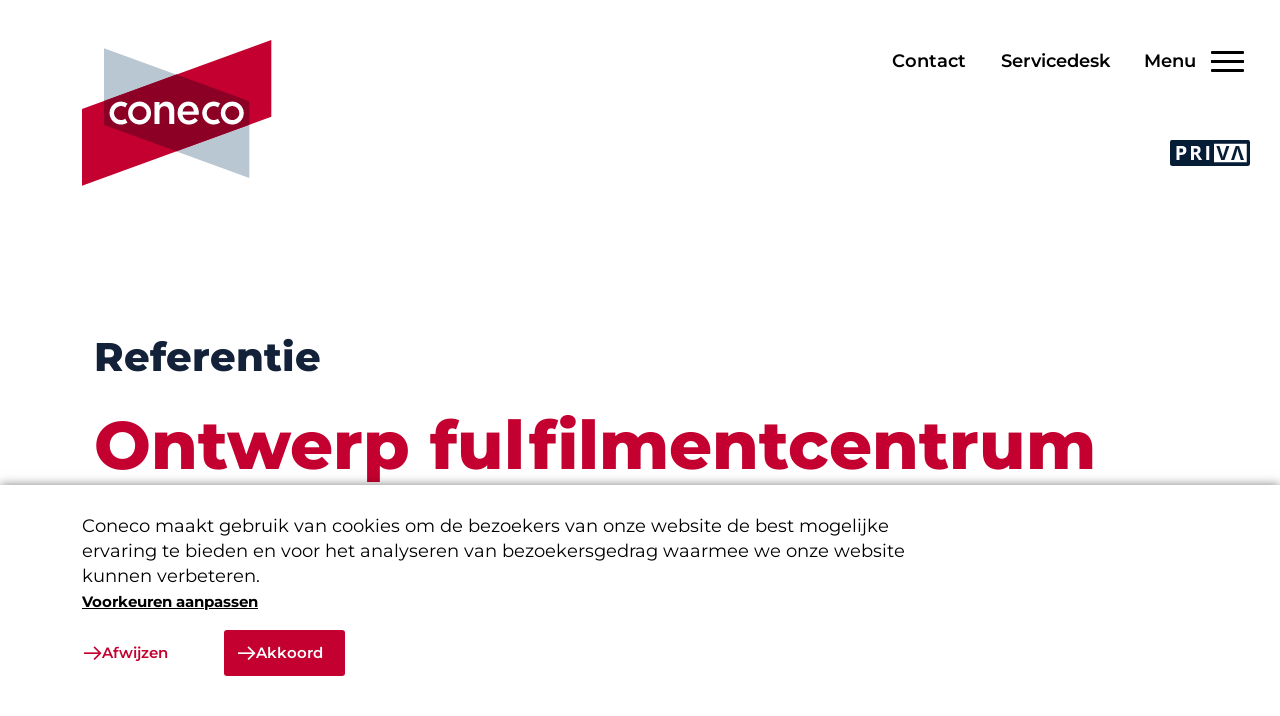

--- FILE ---
content_type: text/html; charset=UTF-8
request_url: https://www.coneco.nl/referenties/ontwerp-fulfilmentcentrum-bol-com-scoort-outstanding-breeam-nl/
body_size: 14787
content:
<!DOCTYPE html>

<html class="app" lang="nl-NL" prefix="og: https://ogp.me/ns#">
    <head>
    <meta charset="UTF-8" />
    <meta name="viewport" content="width=device-width, initial-scale=1, viewport-fit=cover" />
        <script>
    window.dataLayer = window.dataLayer || [];
    if (typeof gtag == "undefined") {
			function gtag(){dataLayer.push(arguments);}
    }
    </script>
        <script>
        var localstorageSettings = JSON.parse(localStorage.getItem('accessibilitySettings')); if (localstorageSettings !== null) { if (localstorageSettings.largeText == true) {
        document.documentElement.classList.add('js-aiiy--large-text'); }

        if (localstorageSettings.highContrast == true) { document.documentElement.classList.add('js-aiiy--contrast'); } }
    </script>
    <noscript>
        <style>
            [data-aos] { opacity: 1 !important; transform: none !important; }
        </style>
    </noscript>
    <!-- Google tag (gtag.js) -->
<script async src="https://www.googletagmanager.com/gtag/js?id=G-YD71WF0QSY"></script>
    <script>
        document.addEventListener("wp-lemon/cookiebar/cookiesAllowed", function (event) { window.dataLayer = window.dataLayer || []; function gtag(){dataLayer.push(arguments);} gtag('js', new Date());

        gtag('config', 'G-YD71WF0QSY', { 'anonymize_ip': true}); });
    </script>

<!-- End Google tag (gtag.js) -->
            <!-- Manifest added by bulldozer library -->
<link rel="manifest" href="/site.webmanifest">
<meta name="theme-color" content="#132238">

<!-- Search Engine Optimization door Rank Math - https://rankmath.com/ -->
<title>Ontwerp fulfilmentcentrum bol.com scoort ‘Outstanding Breeam-NL’ - Coneco</title>
<meta name="description" content="bol.com bouwt een nieuw, toekomstbestendig fulfilmentcentrum. Het hypermoderne gebouw van 50.000 m2 dat bij Waalwijk verrijst, wordt het meest duurzame retail"/>
<meta name="robots" content="follow, index, max-snippet:-1, max-video-preview:-1, max-image-preview:large"/>
<link rel="canonical" href="https://www.coneco.nl/referenties/ontwerp-fulfilmentcentrum-bol-com-scoort-outstanding-breeam-nl/" />
<meta property="og:locale" content="nl_NL" />
<meta property="og:type" content="article" />
<meta property="og:title" content="Ontwerp fulfilmentcentrum bol.com scoort ‘Outstanding Breeam-NL’ - Coneco" />
<meta property="og:description" content="bol.com bouwt een nieuw, toekomstbestendig fulfilmentcentrum. Het hypermoderne gebouw van 50.000 m2 dat bij Waalwijk verrijst, wordt het meest duurzame retail fulfilmentcentrum van Nederland. Coneco meet en regelt de klimaatinstallaties van dit uiterst duurzame en energiezuinige gebouw." />
<meta property="og:url" content="https://www.coneco.nl/referenties/ontwerp-fulfilmentcentrum-bol-com-scoort-outstanding-breeam-nl/" />
<meta property="og:site_name" content="Coneco" />
<meta property="article:publisher" content="https://www.facebook.com/ConecoNL/" />
<meta property="og:updated_time" content="2023-03-28T21:12:31+02:00" />
<meta property="og:image" content="https://www.coneco.nl/app/uploads/2016/12/110_1.91_1-1coneco-schouten-nelissen.jpg" />
<meta property="og:image:secure_url" content="https://www.coneco.nl/app/uploads/2016/12/110_1.91_1-1coneco-schouten-nelissen.jpg" />
<meta property="og:image:width" content="1000" />
<meta property="og:image:height" content="562" />
<meta property="og:image:alt" content="fulfilmentcentrum bol.com" />
<meta property="og:image:type" content="image/jpeg" />
<meta property="article:published_time" content="2016-12-07T00:00:00+01:00" />
<meta property="article:modified_time" content="2023-03-28T21:12:31+02:00" />
<meta name="twitter:card" content="summary_large_image" />
<meta name="twitter:title" content="Ontwerp fulfilmentcentrum bol.com scoort ‘Outstanding Breeam-NL’ - Coneco" />
<meta name="twitter:description" content="bol.com bouwt een nieuw, toekomstbestendig fulfilmentcentrum. Het hypermoderne gebouw van 50.000 m2 dat bij Waalwijk verrijst, wordt het meest duurzame retail fulfilmentcentrum van Nederland. Coneco meet en regelt de klimaatinstallaties van dit uiterst duurzame en energiezuinige gebouw." />
<meta name="twitter:site" content="@coneco_nl" />
<meta name="twitter:creator" content="@coneco_nl" />
<meta name="twitter:image" content="https://www.coneco.nl/app/uploads/2016/12/110_1.91_1-1coneco-schouten-nelissen.jpg" />
<script type="application/ld+json" class="rank-math-schema">{"@context":"https://schema.org","@graph":[{"@type":"Place","@id":"https://www.coneco.nl/#place","address":{"@type":"PostalAddress","streetAddress":"Van Coulsterweg 2","addressLocality":"Alblasserdam","postalCode":"2952 CB","addressCountry":"Nederland"}},{"@type":"Organization","@id":"https://www.coneco.nl/#organization","name":"Coneco","url":"https://www.coneco.nl/","sameAs":["https://www.facebook.com/ConecoNL/","https://twitter.com/coneco_nl"],"email":"info@coneco.nl","address":{"@type":"PostalAddress","streetAddress":"Van Coulsterweg 2","addressLocality":"Alblasserdam","postalCode":"2952 CB","addressCountry":"Nederland"},"logo":{"@type":"ImageObject","@id":"https://www.coneco.nl/#logo","url":"https://www.coneco.nl/app/uploads/2020/09/logo-sharing.png","contentUrl":"https://www.coneco.nl/app/uploads/2020/09/logo-sharing.png","caption":"Coneco","inLanguage":"nl-NL","width":"800","height":"800"},"contactPoint":[{"@type":"ContactPoint","telephone":"+31786416510","contactType":"technical support"},{"@type":"ContactPoint","telephone":"+31522760050","contactType":"technical support"},{"@type":"ContactPoint","telephone":"+31786413877","contactType":"customer support"}],"location":{"@id":"https://www.coneco.nl/#place"}},{"@type":"WebSite","@id":"https://www.coneco.nl/#website","url":"https://www.coneco.nl","name":"Coneco","publisher":{"@id":"https://www.coneco.nl/#organization"},"inLanguage":"nl-NL"},{"@type":"ImageObject","@id":"https://www.coneco.nl/app/uploads/2016/12/110_1.91_1-1coneco-schouten-nelissen.jpg","url":"https://www.coneco.nl/app/uploads/2016/12/110_1.91_1-1coneco-schouten-nelissen.jpg","width":"1000","height":"562","caption":"fulfilmentcentrum bol.com","inLanguage":"nl-NL"},{"@type":"WebPage","@id":"https://www.coneco.nl/referenties/ontwerp-fulfilmentcentrum-bol-com-scoort-outstanding-breeam-nl/#webpage","url":"https://www.coneco.nl/referenties/ontwerp-fulfilmentcentrum-bol-com-scoort-outstanding-breeam-nl/","name":"Ontwerp fulfilmentcentrum bol.com scoort \u2018Outstanding Breeam-NL\u2019 - Coneco","datePublished":"2016-12-07T00:00:00+01:00","dateModified":"2023-03-28T21:12:31+02:00","isPartOf":{"@id":"https://www.coneco.nl/#website"},"primaryImageOfPage":{"@id":"https://www.coneco.nl/app/uploads/2016/12/110_1.91_1-1coneco-schouten-nelissen.jpg"},"inLanguage":"nl-NL"},{"@type":"Person","@id":"https://www.coneco.nl/referenties/ontwerp-fulfilmentcentrum-bol-com-scoort-outstanding-breeam-nl/#author","name":"Ralph van Tongeren","image":{"@type":"ImageObject","@id":"https://secure.gravatar.com/avatar/6710c29412578cb886f69610aa5011c4a6bbab241bc3a6e49e9158c0d1bd5932?s=96&amp;d=mm&amp;r=g","url":"https://secure.gravatar.com/avatar/6710c29412578cb886f69610aa5011c4a6bbab241bc3a6e49e9158c0d1bd5932?s=96&amp;d=mm&amp;r=g","caption":"Ralph van Tongeren","inLanguage":"nl-NL"},"worksFor":{"@id":"https://www.coneco.nl/#organization"}},{"@type":"Article","headline":"Ontwerp fulfilmentcentrum bol.com scoort \u2018Outstanding Breeam-NL\u2019 - Coneco","keywords":"fulfilmentcentrum","datePublished":"2016-12-07T00:00:00+01:00","dateModified":"2023-03-28T21:12:31+02:00","author":{"@id":"https://www.coneco.nl/referenties/ontwerp-fulfilmentcentrum-bol-com-scoort-outstanding-breeam-nl/#author","name":"Ralph van Tongeren"},"publisher":{"@id":"https://www.coneco.nl/#organization"},"description":"bol.com bouwt een nieuw, toekomstbestendig fulfilmentcentrum. Het hypermoderne gebouw van 50.000 m2 dat bij Waalwijk verrijst, wordt het meest duurzame retail","name":"Ontwerp fulfilmentcentrum bol.com scoort \u2018Outstanding Breeam-NL\u2019 - Coneco","@id":"https://www.coneco.nl/referenties/ontwerp-fulfilmentcentrum-bol-com-scoort-outstanding-breeam-nl/#richSnippet","isPartOf":{"@id":"https://www.coneco.nl/referenties/ontwerp-fulfilmentcentrum-bol-com-scoort-outstanding-breeam-nl/#webpage"},"image":{"@id":"https://www.coneco.nl/app/uploads/2016/12/110_1.91_1-1coneco-schouten-nelissen.jpg"},"inLanguage":"nl-NL","mainEntityOfPage":{"@id":"https://www.coneco.nl/referenties/ontwerp-fulfilmentcentrum-bol-com-scoort-outstanding-breeam-nl/#webpage"}}]}</script>
<!-- /Rank Math WordPress SEO plugin -->

<style id='wp-block-library-inline-css'>
:root{--wp-block-synced-color:#7a00df;--wp-block-synced-color--rgb:122,0,223;--wp-bound-block-color:var(--wp-block-synced-color);--wp-editor-canvas-background:#ddd;--wp-admin-theme-color:#007cba;--wp-admin-theme-color--rgb:0,124,186;--wp-admin-theme-color-darker-10:#006ba1;--wp-admin-theme-color-darker-10--rgb:0,107,160.5;--wp-admin-theme-color-darker-20:#005a87;--wp-admin-theme-color-darker-20--rgb:0,90,135;--wp-admin-border-width-focus:2px}@media (min-resolution:192dpi){:root{--wp-admin-border-width-focus:1.5px}}.wp-element-button{cursor:pointer}:root .has-very-light-gray-background-color{background-color:#eee}:root .has-very-dark-gray-background-color{background-color:#313131}:root .has-very-light-gray-color{color:#eee}:root .has-very-dark-gray-color{color:#313131}:root .has-vivid-green-cyan-to-vivid-cyan-blue-gradient-background{background:linear-gradient(135deg,#00d084,#0693e3)}:root .has-purple-crush-gradient-background{background:linear-gradient(135deg,#34e2e4,#4721fb 50%,#ab1dfe)}:root .has-hazy-dawn-gradient-background{background:linear-gradient(135deg,#faaca8,#dad0ec)}:root .has-subdued-olive-gradient-background{background:linear-gradient(135deg,#fafae1,#67a671)}:root .has-atomic-cream-gradient-background{background:linear-gradient(135deg,#fdd79a,#004a59)}:root .has-nightshade-gradient-background{background:linear-gradient(135deg,#330968,#31cdcf)}:root .has-midnight-gradient-background{background:linear-gradient(135deg,#020381,#2874fc)}:root{--wp--preset--font-size--normal:16px;--wp--preset--font-size--huge:42px}.has-regular-font-size{font-size:1em}.has-larger-font-size{font-size:2.625em}.has-normal-font-size{font-size:var(--wp--preset--font-size--normal)}.has-huge-font-size{font-size:var(--wp--preset--font-size--huge)}.has-text-align-center{text-align:center}.has-text-align-left{text-align:left}.has-text-align-right{text-align:right}.has-fit-text{white-space:nowrap!important}#end-resizable-editor-section{display:none}.aligncenter{clear:both}.items-justified-left{justify-content:flex-start}.items-justified-center{justify-content:center}.items-justified-right{justify-content:flex-end}.items-justified-space-between{justify-content:space-between}.screen-reader-text{border:0;clip-path:inset(50%);height:1px;margin:-1px;overflow:hidden;padding:0;position:absolute;width:1px;word-wrap:normal!important}.screen-reader-text:focus{background-color:#ddd;clip-path:none;color:#444;display:block;font-size:1em;height:auto;left:5px;line-height:normal;padding:15px 23px 14px;text-decoration:none;top:5px;width:auto;z-index:100000}html :where(.has-border-color){border-style:solid}html :where([style*=border-top-color]){border-top-style:solid}html :where([style*=border-right-color]){border-right-style:solid}html :where([style*=border-bottom-color]){border-bottom-style:solid}html :where([style*=border-left-color]){border-left-style:solid}html :where([style*=border-width]){border-style:solid}html :where([style*=border-top-width]){border-top-style:solid}html :where([style*=border-right-width]){border-right-style:solid}html :where([style*=border-bottom-width]){border-bottom-style:solid}html :where([style*=border-left-width]){border-left-style:solid}html :where(img[class*=wp-image-]){height:auto;max-width:100%}:where(figure){margin:0 0 1em}html :where(.is-position-sticky){--wp-admin--admin-bar--position-offset:var(--wp-admin--admin-bar--height,0px)}@media screen and (max-width:600px){html :where(.is-position-sticky){--wp-admin--admin-bar--position-offset:0px}}

/*# sourceURL=wp-block-library-inline-css */
</style><style id='wp-block-paragraph-inline-css'>
.is-small-text{font-size:.875em}.is-regular-text{font-size:1em}.is-large-text{font-size:2.25em}.is-larger-text{font-size:3em}.has-drop-cap:not(:focus):first-letter{float:left;font-size:8.4em;font-style:normal;font-weight:100;line-height:.68;margin:.05em .1em 0 0;text-transform:uppercase}body.rtl .has-drop-cap:not(:focus):first-letter{float:none;margin-left:.1em}p.has-drop-cap.has-background{overflow:hidden}:root :where(p.has-background){padding:1.25em 2.375em}:where(p.has-text-color:not(.has-link-color)) a{color:inherit}p.has-text-align-left[style*="writing-mode:vertical-lr"],p.has-text-align-right[style*="writing-mode:vertical-rl"]{rotate:180deg}
/*# sourceURL=https://www.coneco.nl/wp/wp-includes/blocks/paragraph/style.min.css */
</style>
<style id='global-styles-inline-css'>
:root{--wp--preset--aspect-ratio--square: 1;--wp--preset--aspect-ratio--4-3: 4/3;--wp--preset--aspect-ratio--3-4: 3/4;--wp--preset--aspect-ratio--3-2: 3/2;--wp--preset--aspect-ratio--2-3: 2/3;--wp--preset--aspect-ratio--16-9: 16/9;--wp--preset--aspect-ratio--9-16: 9/16;--wp--preset--color--black: #000000;--wp--preset--color--cyan-bluish-gray: #abb8c3;--wp--preset--color--white: #ffffff;--wp--preset--color--pale-pink: #f78da7;--wp--preset--color--vivid-red: #cf2e2e;--wp--preset--color--luminous-vivid-orange: #ff6900;--wp--preset--color--luminous-vivid-amber: #fcb900;--wp--preset--color--light-green-cyan: #7bdcb5;--wp--preset--color--vivid-green-cyan: #00d084;--wp--preset--color--pale-cyan-blue: #8ed1fc;--wp--preset--color--vivid-cyan-blue: #0693e3;--wp--preset--color--vivid-purple: #9b51e0;--wp--preset--color--wit: #ffffff;--wp--preset--color--zwart: #000000;--wp--preset--color--rood: #c3002f;--wp--preset--color--donkerrood: #8d0026;--wp--preset--color--lichtgrijs: #eef1f4;--wp--preset--color--donkergrijs: #617991;--wp--preset--color--bg-grijs: #364255;--wp--preset--gradient--vivid-cyan-blue-to-vivid-purple: linear-gradient(135deg,rgb(6,147,227) 0%,rgb(155,81,224) 100%);--wp--preset--gradient--light-green-cyan-to-vivid-green-cyan: linear-gradient(135deg,rgb(122,220,180) 0%,rgb(0,208,130) 100%);--wp--preset--gradient--luminous-vivid-amber-to-luminous-vivid-orange: linear-gradient(135deg,rgb(252,185,0) 0%,rgb(255,105,0) 100%);--wp--preset--gradient--luminous-vivid-orange-to-vivid-red: linear-gradient(135deg,rgb(255,105,0) 0%,rgb(207,46,46) 100%);--wp--preset--gradient--very-light-gray-to-cyan-bluish-gray: linear-gradient(135deg,rgb(238,238,238) 0%,rgb(169,184,195) 100%);--wp--preset--gradient--cool-to-warm-spectrum: linear-gradient(135deg,rgb(74,234,220) 0%,rgb(151,120,209) 20%,rgb(207,42,186) 40%,rgb(238,44,130) 60%,rgb(251,105,98) 80%,rgb(254,248,76) 100%);--wp--preset--gradient--blush-light-purple: linear-gradient(135deg,rgb(255,206,236) 0%,rgb(152,150,240) 100%);--wp--preset--gradient--blush-bordeaux: linear-gradient(135deg,rgb(254,205,165) 0%,rgb(254,45,45) 50%,rgb(107,0,62) 100%);--wp--preset--gradient--luminous-dusk: linear-gradient(135deg,rgb(255,203,112) 0%,rgb(199,81,192) 50%,rgb(65,88,208) 100%);--wp--preset--gradient--pale-ocean: linear-gradient(135deg,rgb(255,245,203) 0%,rgb(182,227,212) 50%,rgb(51,167,181) 100%);--wp--preset--gradient--electric-grass: linear-gradient(135deg,rgb(202,248,128) 0%,rgb(113,206,126) 100%);--wp--preset--gradient--midnight: linear-gradient(135deg,rgb(2,3,129) 0%,rgb(40,116,252) 100%);--wp--preset--font-size--small: 13px;--wp--preset--font-size--medium: 20px;--wp--preset--font-size--large: 24px;--wp--preset--font-size--x-large: 42px;--wp--preset--font-size--extralarge: 30px;--wp--preset--spacing--20: 0.44rem;--wp--preset--spacing--30: 0.67rem;--wp--preset--spacing--40: 1rem;--wp--preset--spacing--50: 1.5rem;--wp--preset--spacing--60: 2.25rem;--wp--preset--spacing--70: 3.38rem;--wp--preset--spacing--80: 5.06rem;--wp--preset--shadow--natural: 6px 6px 9px rgba(0, 0, 0, 0.2);--wp--preset--shadow--deep: 12px 12px 50px rgba(0, 0, 0, 0.4);--wp--preset--shadow--sharp: 6px 6px 0px rgba(0, 0, 0, 0.2);--wp--preset--shadow--outlined: 6px 6px 0px -3px rgb(255, 255, 255), 6px 6px rgb(0, 0, 0);--wp--preset--shadow--crisp: 6px 6px 0px rgb(0, 0, 0);}:root { --wp--style--global--content-size: 1100px;--wp--style--global--wide-size: 1400px; }:where(body) { margin: 0; }.wp-site-blocks > .alignleft { float: left; margin-right: 2em; }.wp-site-blocks > .alignright { float: right; margin-left: 2em; }.wp-site-blocks > .aligncenter { justify-content: center; margin-left: auto; margin-right: auto; }:where(.wp-site-blocks) > * { margin-block-start: 1.5rem; margin-block-end: 0; }:where(.wp-site-blocks) > :first-child { margin-block-start: 0; }:where(.wp-site-blocks) > :last-child { margin-block-end: 0; }:root { --wp--style--block-gap: 1.5rem; }:root :where(.is-layout-flow) > :first-child{margin-block-start: 0;}:root :where(.is-layout-flow) > :last-child{margin-block-end: 0;}:root :where(.is-layout-flow) > *{margin-block-start: 1.5rem;margin-block-end: 0;}:root :where(.is-layout-constrained) > :first-child{margin-block-start: 0;}:root :where(.is-layout-constrained) > :last-child{margin-block-end: 0;}:root :where(.is-layout-constrained) > *{margin-block-start: 1.5rem;margin-block-end: 0;}:root :where(.is-layout-flex){gap: 1.5rem;}:root :where(.is-layout-grid){gap: 1.5rem;}.is-layout-flow > .alignleft{float: left;margin-inline-start: 0;margin-inline-end: 2em;}.is-layout-flow > .alignright{float: right;margin-inline-start: 2em;margin-inline-end: 0;}.is-layout-flow > .aligncenter{margin-left: auto !important;margin-right: auto !important;}.is-layout-constrained > .alignleft{float: left;margin-inline-start: 0;margin-inline-end: 2em;}.is-layout-constrained > .alignright{float: right;margin-inline-start: 2em;margin-inline-end: 0;}.is-layout-constrained > .aligncenter{margin-left: auto !important;margin-right: auto !important;}.is-layout-constrained > :where(:not(.alignleft):not(.alignright):not(.alignfull)){max-width: var(--wp--style--global--content-size);margin-left: auto !important;margin-right: auto !important;}.is-layout-constrained > .alignwide{max-width: var(--wp--style--global--wide-size);}body .is-layout-flex{display: flex;}.is-layout-flex{flex-wrap: wrap;align-items: center;}.is-layout-flex > :is(*, div){margin: 0;}body .is-layout-grid{display: grid;}.is-layout-grid > :is(*, div){margin: 0;}body{padding-top: 0;padding-right: 0;padding-bottom: 0;padding-left: 0;}a:where(:not(.wp-element-button)){text-decoration: none;}:root :where(.wp-element-button, .wp-block-button__link){background-color: #32373c;border-width: 0;font-family: inherit;font-size: var(--button-font-size);font-style: inherit;font-weight: inherit;letter-spacing: inherit;line-height: inherit;padding-top: calc(0.667em + 2px);padding-right: calc(1.333em + 2px);padding-bottom: calc(0.667em + 2px);padding-left: calc(1.333em + 2px);text-decoration: none;text-transform: inherit;}.has-black-color{color: var(--wp--preset--color--black) !important;}.has-cyan-bluish-gray-color{color: var(--wp--preset--color--cyan-bluish-gray) !important;}.has-white-color{color: var(--wp--preset--color--white) !important;}.has-pale-pink-color{color: var(--wp--preset--color--pale-pink) !important;}.has-vivid-red-color{color: var(--wp--preset--color--vivid-red) !important;}.has-luminous-vivid-orange-color{color: var(--wp--preset--color--luminous-vivid-orange) !important;}.has-luminous-vivid-amber-color{color: var(--wp--preset--color--luminous-vivid-amber) !important;}.has-light-green-cyan-color{color: var(--wp--preset--color--light-green-cyan) !important;}.has-vivid-green-cyan-color{color: var(--wp--preset--color--vivid-green-cyan) !important;}.has-pale-cyan-blue-color{color: var(--wp--preset--color--pale-cyan-blue) !important;}.has-vivid-cyan-blue-color{color: var(--wp--preset--color--vivid-cyan-blue) !important;}.has-vivid-purple-color{color: var(--wp--preset--color--vivid-purple) !important;}.has-wit-color{color: var(--wp--preset--color--wit) !important;}.has-zwart-color{color: var(--wp--preset--color--zwart) !important;}.has-rood-color{color: var(--wp--preset--color--rood) !important;}.has-donkerrood-color{color: var(--wp--preset--color--donkerrood) !important;}.has-lichtgrijs-color{color: var(--wp--preset--color--lichtgrijs) !important;}.has-donkergrijs-color{color: var(--wp--preset--color--donkergrijs) !important;}.has-bg-grijs-color{color: var(--wp--preset--color--bg-grijs) !important;}.has-black-background-color{background-color: var(--wp--preset--color--black) !important;}.has-cyan-bluish-gray-background-color{background-color: var(--wp--preset--color--cyan-bluish-gray) !important;}.has-white-background-color{background-color: var(--wp--preset--color--white) !important;}.has-pale-pink-background-color{background-color: var(--wp--preset--color--pale-pink) !important;}.has-vivid-red-background-color{background-color: var(--wp--preset--color--vivid-red) !important;}.has-luminous-vivid-orange-background-color{background-color: var(--wp--preset--color--luminous-vivid-orange) !important;}.has-luminous-vivid-amber-background-color{background-color: var(--wp--preset--color--luminous-vivid-amber) !important;}.has-light-green-cyan-background-color{background-color: var(--wp--preset--color--light-green-cyan) !important;}.has-vivid-green-cyan-background-color{background-color: var(--wp--preset--color--vivid-green-cyan) !important;}.has-pale-cyan-blue-background-color{background-color: var(--wp--preset--color--pale-cyan-blue) !important;}.has-vivid-cyan-blue-background-color{background-color: var(--wp--preset--color--vivid-cyan-blue) !important;}.has-vivid-purple-background-color{background-color: var(--wp--preset--color--vivid-purple) !important;}.has-wit-background-color{background-color: var(--wp--preset--color--wit) !important;}.has-zwart-background-color{background-color: var(--wp--preset--color--zwart) !important;}.has-rood-background-color{background-color: var(--wp--preset--color--rood) !important;}.has-donkerrood-background-color{background-color: var(--wp--preset--color--donkerrood) !important;}.has-lichtgrijs-background-color{background-color: var(--wp--preset--color--lichtgrijs) !important;}.has-donkergrijs-background-color{background-color: var(--wp--preset--color--donkergrijs) !important;}.has-bg-grijs-background-color{background-color: var(--wp--preset--color--bg-grijs) !important;}.has-black-border-color{border-color: var(--wp--preset--color--black) !important;}.has-cyan-bluish-gray-border-color{border-color: var(--wp--preset--color--cyan-bluish-gray) !important;}.has-white-border-color{border-color: var(--wp--preset--color--white) !important;}.has-pale-pink-border-color{border-color: var(--wp--preset--color--pale-pink) !important;}.has-vivid-red-border-color{border-color: var(--wp--preset--color--vivid-red) !important;}.has-luminous-vivid-orange-border-color{border-color: var(--wp--preset--color--luminous-vivid-orange) !important;}.has-luminous-vivid-amber-border-color{border-color: var(--wp--preset--color--luminous-vivid-amber) !important;}.has-light-green-cyan-border-color{border-color: var(--wp--preset--color--light-green-cyan) !important;}.has-vivid-green-cyan-border-color{border-color: var(--wp--preset--color--vivid-green-cyan) !important;}.has-pale-cyan-blue-border-color{border-color: var(--wp--preset--color--pale-cyan-blue) !important;}.has-vivid-cyan-blue-border-color{border-color: var(--wp--preset--color--vivid-cyan-blue) !important;}.has-vivid-purple-border-color{border-color: var(--wp--preset--color--vivid-purple) !important;}.has-wit-border-color{border-color: var(--wp--preset--color--wit) !important;}.has-zwart-border-color{border-color: var(--wp--preset--color--zwart) !important;}.has-rood-border-color{border-color: var(--wp--preset--color--rood) !important;}.has-donkerrood-border-color{border-color: var(--wp--preset--color--donkerrood) !important;}.has-lichtgrijs-border-color{border-color: var(--wp--preset--color--lichtgrijs) !important;}.has-donkergrijs-border-color{border-color: var(--wp--preset--color--donkergrijs) !important;}.has-bg-grijs-border-color{border-color: var(--wp--preset--color--bg-grijs) !important;}.has-vivid-cyan-blue-to-vivid-purple-gradient-background{background: var(--wp--preset--gradient--vivid-cyan-blue-to-vivid-purple) !important;}.has-light-green-cyan-to-vivid-green-cyan-gradient-background{background: var(--wp--preset--gradient--light-green-cyan-to-vivid-green-cyan) !important;}.has-luminous-vivid-amber-to-luminous-vivid-orange-gradient-background{background: var(--wp--preset--gradient--luminous-vivid-amber-to-luminous-vivid-orange) !important;}.has-luminous-vivid-orange-to-vivid-red-gradient-background{background: var(--wp--preset--gradient--luminous-vivid-orange-to-vivid-red) !important;}.has-very-light-gray-to-cyan-bluish-gray-gradient-background{background: var(--wp--preset--gradient--very-light-gray-to-cyan-bluish-gray) !important;}.has-cool-to-warm-spectrum-gradient-background{background: var(--wp--preset--gradient--cool-to-warm-spectrum) !important;}.has-blush-light-purple-gradient-background{background: var(--wp--preset--gradient--blush-light-purple) !important;}.has-blush-bordeaux-gradient-background{background: var(--wp--preset--gradient--blush-bordeaux) !important;}.has-luminous-dusk-gradient-background{background: var(--wp--preset--gradient--luminous-dusk) !important;}.has-pale-ocean-gradient-background{background: var(--wp--preset--gradient--pale-ocean) !important;}.has-electric-grass-gradient-background{background: var(--wp--preset--gradient--electric-grass) !important;}.has-midnight-gradient-background{background: var(--wp--preset--gradient--midnight) !important;}.has-small-font-size{font-size: var(--wp--preset--font-size--small) !important;}.has-medium-font-size{font-size: var(--wp--preset--font-size--medium) !important;}.has-large-font-size{font-size: var(--wp--preset--font-size--large) !important;}.has-x-large-font-size{font-size: var(--wp--preset--font-size--x-large) !important;}.has-extralarge-font-size{font-size: var(--wp--preset--font-size--extralarge) !important;}
/*# sourceURL=global-styles-inline-css */
</style>

<script src="https://www.coneco.nl/wp/wp-includes/js/jquery/jquery.min.js?ver=3.7.1" id="jquery-core-js"></script>
<script src="https://www.coneco.nl/wp/wp-includes/js/jquery/jquery-migrate.min.js?ver=3.4.1" id="jquery-migrate-js"></script>
<script src="https://www.coneco.nl/app/themes/coneco/dist/scripts/vendor.e595fe1fe7a120f32333.js" id="wplemon-vendor-js" async data-wp-strategy="async"></script>
<script id="wplemon-app-js-extra">
var wplemon = {"template":"https://www.coneco.nl/app/themes/coneco","dist":"https://www.coneco.nl/app/themes/coneco/dist/","url":"https://www.coneco.nl","ajax":"https://www.coneco.nl/wp/wp-admin/admin-ajax.php","ajax_nonce":"d682d7ca04","rest":"https://www.coneco.nl/wp-json/","archives":[],"i18n":{"larger":"Groter","smaller":"Kleiner","off":"Uit","contrast":"Contrast","loading":"Laden","noMoreItems":"Geen verdere items","loadMore":"Meer laden"}};
var basebuilder = {"dist":"https://www.coneco.nl/app/themes/coneco/dist/"};
//# sourceURL=wplemon-app-js-extra
</script>
<script src="https://www.coneco.nl/app/themes/coneco/dist/scripts/app.a765def2c6183dc7835e.js" id="wplemon-app-js" async data-wp-strategy="async"></script>
<link rel="icon" href="https://www.coneco.nl/app/themes/coneco/resources/favicons/favicon-32x32.png" sizes="32x32" />
<link rel="icon" href="https://www.coneco.nl/app/themes/coneco/resources/favicons/android-chrome-192x192.png" sizes="192x192" />
<link rel="apple-touch-icon" href="https://www.coneco.nl/app/themes/coneco/resources/favicons/apple-touch-icon.png" />
<link rel='stylesheet' id='wplemon-css' href='https://www.coneco.nl/app/themes/coneco/dist/styles/app.8be1e0ec5d6ba7c867c7.css' media='all' />
<style id='wplemon-inline-css'>
body {}
/*# sourceURL=wplemon-inline-css */
</style>
</head>

    <body class="wp-singular case-template-default single single-case postid-881 wp-embed-responsive wp-theme-wp-lemon wp-child-theme-coneco">
                <section aria-label="Skiplinks">
    <ul class="skip-links">
                    <li class="skip-links__item"><a href="#skip-links-content" class="skip-links__link js-no-smoothscroll">Ga direct naar het tekstgedeelte</a></li>
                    <li class="skip-links__item"><a href="#navbar" class="skip-links__link js-no-smoothscroll">Ga naar het hoofdmenu</a></li>
            </ul>
</section>

<div class="cookiebar" id="js-cookiebar" style="">
    <div class="container">
        <div class="row justify-content-between">
            <div class="col-sm-9">
                                <p>
                    Coneco maakt gebruik van cookies om de bezoekers van onze website de best mogelijke ervaring te bieden en voor het analyseren van bezoekersgedrag waarmee we onze website kunnen verbeteren.
                </p>
                                <button
                    data-bs-toggle="collapse"
                    role="button"
                    aria-expanded="false"
                    class="cookiebar__adjust"
                    id="js-cookie-bar-adjust"
                    aria-controls="js-cookie-bar-adjust-collapse"
                    data-bs-target="#js-cookie-bar-adjust-collapse"
                >
                    Voorkeuren aanpassen
                </button>
                <div class="collapse cookiebar__collapse" id="js-cookie-bar-adjust-collapse">
                    <ul>
                        <li class="cookiebar__field">
                            <input type="checkbox" id="cookiebar-functional" checked="" disabled="" />
                            <label for="cookiebar-functional">
                                Functioneel: Cookies die ervoor zorgen dat de site goed werkt.
                            </label>
                        </li>
                                                    <li class="cookiebar__field">
                                <input type="checkbox" id="cookiebar-analytics" checked />
                                <label for="cookiebar-analytics">
                                    Analyse: Cookies die ons in staat stellen om het gebruik van de site te meten.
                                </label>
                            </li>
                                                                                            </ul>
                </div>
            </div>
            <div class="col-sm-auto cookiebar__btns">
                <button id="js-cookie-bar-reject" class="theme-button theme-button--ghost">Afwijzen</button>
                <button id="js-cookie-bar-accept" class="theme-button">Akkoord</button>
            </div>
        </div>
    </div>
</div>
                            <header class="header">
    <div class="container header__inner">
        <a class="header-brand" href="https://www.coneco.nl" title="Coneco">
            <img alt="Logo Coneco logo" src="https://www.coneco.nl/app/themes/coneco/dist/images/logo.36bdc7dc28259b23feb6.svg" />
        </a>

        <div class="header__menu">
            <div class="header-nav d-none d-md-flex">
                <ul class="header-nav__list">
                                            <li class="header-nav__item">
                            <a class="header-nav__link menu-item menu-item-type-post_type menu-item-object-page menu-item-44"
                                href="https://www.coneco.nl/contact/"
                                title="Contact">
                                Contact
                            </a>
                        </li>
                                            <li class="header-nav__item">
                            <a class="header-nav__link archive-servicedesk menu-item menu-item-type-post_type menu-item-object-page menu-item-45"
                                href="https://www.coneco.nl/servicedesk/"
                                title="Servicedesk">
                                Servicedesk
                            </a>
                        </li>
                                    </ul>
            </div>
            <button class="header-toggler"
                type="button"
                data-toggle="collapse"
                aria-controls="navbar"
                aria-expanded="false"
                aria-label="Open/Sluit navigatie">
                <div class="header-toggler__text"
                    data-open-text="Sluiten"
                    data-closed-text="Menu">
                    Menu
                </div>
                <div class="header-toggler__icon">
                    <span></span>
                    <span></span>
                    <span></span>
                    <span></span>
                </div>
            </button>
        </div>
    </div>
</header>
<div class="header__sidenav">
    <div class="header__navholder">
        <nav class="nav">
            <ul class="nav__list">
                                    
                                        <li class="nav__item">
                        <a class="nav__link menu-item menu-item-type-post_type menu-item-object-page menu-item-22"
                            title="Missie en visie"
                            href="https://www.coneco.nl/missie-en-visie/">
                            Missie en visie</pre>
                        </a>
                                            </li>
                                    
                                        <li class="nav__item">
                        <a class="nav__link archive-branches menu-item menu-item-type-post_type menu-item-object-page menu-item-156"
                            title="Marktsegmenten"
                            href="https://www.coneco.nl/voor-wie/">
                            Marktsegmenten</pre>
                        </a>
                                            </li>
                                    
                                        <li class="nav__item">
                        <a class="nav__link archive-solutions menu-item menu-item-type-post_type menu-item-object-page menu-item-186"
                            title="Oplossingen"
                            href="https://www.coneco.nl/oplossingen/">
                            Oplossingen</pre>
                        </a>
                                            </li>
                                    
                                                                                    <li class="nav__item">
                        <a class="nav__link menu-item menu-item-type-post_type menu-item-object-page menu-item-2393 current-menu-item"
                            title="Referenties"
                            href="https://www.coneco.nl/referenties/">
                            Referenties</pre>
                        </a>
                                            </li>
                                    
                                        <li class="nav__item">
                        <a class="nav__link menu-item menu-item-type-post_type menu-item-object-page menu-item-2394"
                            title="Blog"
                            href="https://www.coneco.nl/blog/">
                            Blog</pre>
                        </a>
                                            </li>
                            </ul>
        </nav>
        <nav class="nav">
            <ul class="nav__list nav__list--small">
                                                       
                    <li class="nav__item nav__item--small">
                        <a class="nav__link menu-item menu-item-type-post_type menu-item-object-page menu-item-2395"
                            title="Over Coneco"
                            href="https://www.coneco.nl/over-coneco/">
                            Over Coneco
                        </a>
                    </li>
                                                       
                    <li class="nav__item nav__item--small">
                        <a class="nav__link menu-item menu-item-type-post_type menu-item-object-page menu-item-2396"
                            title="Over Re3com"
                            href="https://www.coneco.nl/over-re3com/">
                            Over Re3com
                        </a>
                    </li>
                                                       
                    <li class="nav__item nav__item--small">
                        <a class="nav__link archive-servicedesk menu-item menu-item-type-post_type menu-item-object-page menu-item-24"
                            title="Servicedesk"
                            href="https://www.coneco.nl/servicedesk/">
                            Servicedesk
                        </a>
                    </li>
                                                       
                    <li class="nav__item nav__item--small">
                        <a class="nav__link archive-jobs menu-item menu-item-type-post_type menu-item-object-page menu-item-25"
                            title="Werken bij"
                            href="https://www.coneco.nl/werken-bij/">
                            Werken bij
                        </a>
                    </li>
                                                       
                    <li class="nav__item nav__item--small">
                        <a class="nav__link menu-item menu-item-type-post_type menu-item-object-page menu-item-26"
                            title="Contact"
                            href="https://www.coneco.nl/contact/">
                            Contact
                        </a>
                    </li>
                            </ul>
        </nav>
    </div>
    <div class="header__socials">
        <h2>Volg ons</h2>
                    <ul class="icons-list">
                                                <li class="icons-list__item">
                        <a class="icons-list__link" href="https://www.linkedin.com/company/coneco/" target="_blank" rel="me" title="LinkedIn van Coneco">
                                                            <i class="icons-list__icon icon-linkedin" aria-hidden="true"></i>
                                                    </a>
                    </li>
                                                                <li class="icons-list__item">
                        <a class="icons-list__link" href="https://www.facebook.com/ConecoNL/?ref=nf" target="_blank" rel="me" title="Facebook van Coneco">
                                                            <i class="icons-list__icon icon-facebook" aria-hidden="true"></i>
                                                    </a>
                    </li>
                                                                <li class="icons-list__item">
                        <a class="icons-list__link" href="https://www.instagram.com/coneco_nl/" target="_blank" rel="me" title="Instagram van Coneco">
                                                            <i class="icons-list__icon icon-instagram" aria-hidden="true"></i>
                                                    </a>
                    </li>
                                                                </ul>
    
    </div>
</div>
<div class="header__sidenav-overlay"></div>

<svg xmlns="http://www.w3.org/2000/svg"
    width="80"
    height="26"
    fill="none"
    viewBox="0 0 80 26"
    class="priva">
    <path fill="#051D35"
        d="M11 8.4H9.4v4.2h1c1 0 1.7-.2 2.1-.5.5-.4.7-1 .7-1.7s-.2-1.2-.5-1.5c-.5-.4-1-.5-1.9-.5Zm13.8 0c1 0 1.7 0 2.2.4.5.3.7.7.6 1.4 0 .7-.2 1.2-.6 1.5a4 4 0 0 1-2.2.5h-1V8.4h1ZM54.5 20l4.9-14h-3l-2.8 8.5c-.4 1.4-.7 2.5-.7 3a17.3 17.3 0 0 0-.8-3L49.4 6h-3l4.8 14h3.3Zm12.2-8.4.7-3 .3 1.3.3 1 .2.7 2.6 8.5H74L69 6h-3.3L61 20.1h3l2.8-8.5Z" />
    <path fill="#051D35"
        fill-rule="evenodd"
        d="M1.9 0H78c1 0 1.9.8 1.9 1.9V24c0 1-.8 1.9-1.9 1.9H2C1 25.9.1 25.1.1 24V2C0 .9.8 0 1.9 0Zm9 15c1.7 0 3-.4 4-1.2 1-.8 1.5-2 1.5-3.5S16 7.7 15 7c-1-.8-2.3-1.1-4-1.1H6.5V20h3v-5h1.3Zm14.6-.4 3.4 5.5h3.4L28 13.9c.8-.4 1.5-.9 2-1.5.4-.7.6-1.5.6-2.3 0-1.4-.4-2.5-1.3-3.2-1-.7-2.4-1-4.4-1H21V20h3v-5.5h1.6Zm10.8 5.5h3V5.9h-3V20Zm7.6 2.2h32.8V3.7H43.9v18.6Z"
        clip-rule="evenodd" />
</svg>
        
        
        <main class="main" id="skip-links-content">
            
                <article class="entry">
        <header class="content-header">
            <h3 class="content-header__chapter chapter">Referentie</h3>
            <h1 class="content-header__title smaller">Ontwerp fulfilmentcentrum bol.com scoort ‘Outstanding Breeam-NL’</h1>
            <div class="row justify-content-between">
                <div class="col-sm-6 col-md-4 d-flex">
                    <div class="content-header__tag">Projectrealisatie</div>
                </div>
                <div class="col-sm-6 col-md-4 d-flex">
                        <div class="share-buttons">
                    <p class="share-buttons__title h3">
                Deel dit artikel
            </p>
        
        <ul class="share-buttons__list">
                                            <li class="share-buttons__item">
                    <a
                        class="share-buttons__link share-buttons__linkedin"
                        href="https://www.linkedin.com/shareArticle?mini=true&#038;url=https%3A%2F%2Fwww.coneco.nl%2Freferenties%2Fontwerp-fulfilmentcentrum-bol-com-scoort-outstanding-breeam-nl%2F"
                        target="_blank"
                        rel="nofollow noopener"
                        title="Delen via LinkedIn"
                    >
                                                    <i class="share-buttons__icon icon-linkedin" aria-hidden="true"></i>
                        
                                            </a>
                </li>
                                            <li class="share-buttons__item">
                    <a
                        class="share-buttons__link share-buttons__x (twitter)"
                        href="https://twitter.com/intent/tweet/?text=&#038;url=https://www.coneco.nl/referenties/ontwerp-fulfilmentcentrum-bol-com-scoort-outstanding-breeam-nl/"
                        target="_blank"
                        rel="nofollow noopener"
                        title="Delen via X (Twitter)"
                    >
                                                    <i class="share-buttons__icon icon-x" aria-hidden="true"></i>
                        
                                            </a>
                </li>
                                            <li class="share-buttons__item">
                    <a
                        class="share-buttons__link share-buttons__facebook"
                        href="https://facebook.com/sharer/sharer.php?u=https://www.coneco.nl/referenties/ontwerp-fulfilmentcentrum-bol-com-scoort-outstanding-breeam-nl/"
                        target="_blank"
                        rel="nofollow noopener"
                        title="Delen via Facebook"
                    >
                                                    <i class="share-buttons__icon icon-facebook" aria-hidden="true"></i>
                        
                                            </a>
                </li>
                    </ul>
    </div>

                </div>
            </div>
        </header>
                



<div class="content-header__picture content-cluster content-cluster--case alignwide alignleft" >
    
                        

            <div class="cluster" id="cluster_">
                
    
<div class="cluster-el" data-type="large" >
    <div class="cluster-el__outer"
                    data-aos="fade-up"
        data-aos-delay="400"
        data-aos-anchor="#cluster_"
    >
        <div class="cluster-el__inner">
            <div class="cluster-el__visual">
                                        
                    
            
    
                        
                        
                    
            <picture class="cluster-el__picture lazy-picture">
                    <source type="image/webp" srcset="https://www.coneco.nl/app/uploads/2016/12/110_1.91_1-1coneco-schouten-nelissen-400x225.webp 400w, https://www.coneco.nl/app/uploads/2016/12/110_1.91_1-1coneco-schouten-nelissen-534x300.webp 534w, https://www.coneco.nl/app/uploads/2016/12/110_1.91_1-1coneco-schouten-nelissen-768x432.webp 768w, https://www.coneco.nl/app/uploads/2016/12/110_1.91_1-1coneco-schouten-nelissen.webp 1000w" sizes="(max-width: 1000px) 100vw, 1000px" />
            <img
                width="768"
                height="432"
                
                class="lazyload"
                src="https://www.coneco.nl/app/uploads/2016/12/110_1.91_1-1coneco-schouten-nelissen.jpg"
                loading=""
                srcset="https://www.coneco.nl/app/uploads/2016/12/110_1.91_1-1coneco-schouten-nelissen.jpg 1000w, https://www.coneco.nl/app/uploads/2016/12/110_1.91_1-1coneco-schouten-nelissen-534x300.jpg 534w, https://www.coneco.nl/app/uploads/2016/12/110_1.91_1-1coneco-schouten-nelissen-400x225.jpg 400w, https://www.coneco.nl/app/uploads/2016/12/110_1.91_1-1coneco-schouten-nelissen-768x432.jpg 768w"
                alt="fulfilmentcentrum bol.com"
                
                sizes="(max-width: 1000px) 100vw, 1000px"
            />
            </picture>

                            </div>
                <div class="cluster-el__overlay">
        <div class="row no-gutters justify-content-center cluster-el__overlay-inner">
            <div class="col-12 col-md-10">
                            </div>
        </div>
    </div>
        </div>
    </div>
</div>
            </div>

        
    
        </div>

        
<p class="has-extralarge-font-size">bol.com bouwt een nieuw, toekomstbestendig fulfilmentcentrum. Het hypermoderne gebouw van 50.000 m2 dat bij Waalwijk verrijst, wordt het meest duurzame retail fulfilmentcentrum van Nederland. Coneco meet en regelt de klimaatinstallaties van dit uiterst duurzame en energiezuinige gebouw. </p>



<p>In nauwe samenwerking met <a href="http://www.vandelftgroep.nl/" target="_blank" rel="noopener">Van Delft Installatieprojecten B.V.</a> (opdrachtgever) en <a href="http://www.ercobv.nl/" target="_blank" rel="noopener">Erco B.V.</a> (meet- en regeltechnische bekabeling) is een systeem ontworpen, dat het binnenklimaat (verwarming, koeling en ventilatie) optimaal regelt. Van Delft heeft Coneco en Erco al in een vroeg stadium bij het ontwerpproces betrokken, waardoor de drie partijen het systeem volledig samen konden bedenken en ontwerpen. Coneco leidt het regeltechnische proces en streeft er op verschillende manieren naar het project zo efficiënt en functioneel mogelijk binnen de gestelde termijn te realiseren. Zo leveren bijvoorbeeld ‘prefab’ aangeleverde VAV-boxen veel tijdwinst op, omdat ze ter plekke direct te installeren zijn. En met de toegepaste Priva Blue ID-apparatuur voldoet het meet- en regelproces aan de hoge kwaliteitseisen van opdrachtgever Van Delft en eindgebruiker bol.com</p>



<p><strong>Prestigieus certificaat</strong><br>
Deze hoge eisen bij het ontwerp van het gebouw leidden voor bol.com al tot het Breeam-NL certificaat, een prestigieus internationaal keurmerk dat de duurzaamheid van gebouwen beoordeelt. De score ‘Outstanding’ is het resultaat van diverse innovatieve en milieuvriendelijke maatregelen bij het ontwerp. Er is bijvoorbeeld in de bodem een installatie voor warmte/koude opslag aangelegd, die in combinatie met warmtepompen zorgt voor duurzame verwarming en koeling van het fulfilmentcentrum. Ook de energiezuinige klimaatinstallatie waaraan Coneco meewerkt, draagt bij aan het behaalde ontwerpcertificaat.</p>



<p><strong>Optimaal functioneren</strong><br> Naast het ontwerp en de levering van het besturingssysteem worden de prestaties, van de klimaatinstallaties in het toekomstige fulfilmentcentrum van bol.com, bewaakt met monitoring en data-analyse. Specifieke software maakt duidelijk of de installaties in het nieuwe gebouw optimaal functioneren. Aan de hand van vooraf opgestelde indicatoren en mogelijke afwijkingen daarop is te zien, of de prestatie-eisen qua verbruik en comfort zijn behaald en of er eventueel nazorg nodig is. </p>



<p><strong>Oplevering</strong><br>
Voor Coneco is de oplevering van het project in het voorjaar van 2017. De maanden daarna zijn nodig om het logistieke systeem binnen het gebouw aan te leggen. Vooral het interne transport zal verregaand geautomatiseerd worden. bol.com verwacht het nieuwe fulfilmentcentrum in 2017 te kunnen openen.</p>



<p>Afbeelding <a href="https://www.bol.com/nl/index.html_" target="_blank" rel="noopener">bol.com</a></p>

                    <div class="related-person"             data-aos="fade-up"
        
        
    >
                

<div class="crd crd--no-border crd--person crd--person-horizontal">
    <div class="crd__inner">
        <div class="crd__top">    
                    
            
    
                        
            
                    
            <picture class=" lazy-picture">
            </picture>
</div>
        <div class="crd__bottom crd__text">
            <span class="d-block crd__name"><strong></strong></span>
            <span class="d-block"></span>
                                                                                </div>
    </div>
</div>
            </div>
            </article>
    <section class="other-posts alignfull">
        <div class="container" id="js-more">
            <div class="row">
                <div class="col-12 col-md-10 offset-md-1"><h2>Nieuwe referenties</h2></div>
                                                                            


    
        
        <div class="card-holder card-holder--case col-12 col-md-6  card-holder"              data-aos="card"
        
        
    >
    <a class="crd crd--case"
                href="https://www.coneco.nl/referenties/next-delft-is-toekomstbestendig-met-innovatief-gebouwbeheer/"
                title="Lees NEXT Delft is toekomstbestendig met innovatief gebouwbeheer" target="">
            
                                                        
    
    
                        
                        
        
            <picture class="crd__picture lazy-picture">
                    <source type="image/webp" srcset="https://www.coneco.nl/app/uploads/2025/10/coneco_vboptimum_1-420x242.webp 420w, https://www.coneco.nl/app/uploads/2025/10/coneco_vboptimum_1-600x345.webp 600w, https://www.coneco.nl/app/uploads/2025/10/coneco_vboptimum_1-800x460.webp 800w, https://www.coneco.nl/app/uploads/2025/10/coneco_vboptimum_1-1536x883.webp 1536w, https://www.coneco.nl/app/uploads/2025/10/coneco_vboptimum_1.webp 2000w" sizes="(min-width: 768px) 700px, (min-width: 600px) 510px, 400px" />
            <img
                width="1536"
                height="883"
                
                class=""
                src="https://www.coneco.nl/app/uploads/2025/10/coneco_vboptimum_1-420x242.jpg"
                loading="lazy"
                srcset="https://www.coneco.nl/app/uploads/2025/10/coneco_vboptimum_1-420x242.jpg 420w, https://www.coneco.nl/app/uploads/2025/10/coneco_vboptimum_1-600x345.jpg 600w, https://www.coneco.nl/app/uploads/2025/10/coneco_vboptimum_1-800x460.jpg 800w, https://www.coneco.nl/app/uploads/2025/10/coneco_vboptimum_1-1536x883.jpg 1536w, https://www.coneco.nl/app/uploads/2025/10/coneco_vboptimum_1.jpg 2000w"
                alt=""
                
                sizes="(min-width: 768px) 700px, (min-width: 600px) 510px, 400px"
            />
            </picture>

                        
            <div class="crd__bottom crd__text"><h3 class="crd__title">NEXT Delft is toekomstbestendig met innovatief gebouwbeheer</h3></div>
        <footer class="crd__footer crd__text">
        <span class="crd__btn theme-button theme-button--ghost">
            <div class="visually-hidden">Lees verder</div>
        </span>
    </footer>
    </a>
</div>
                                                                            


    
        
        <div class="card-holder card-holder--case col-12 col-md-6  card-holder"              data-aos="card"
        
        
    >
    <a class="crd crd--case"
                href="https://www.coneco.nl/referenties/lomans-en-coneco-bundelen-expertise-bij-smart-building/"
                title="Lees Lomans en Coneco bundelen expertise bij smart building Next Delft" target="">
            
                                                        
    
    
                        
                        
        
            <picture class="crd__picture lazy-picture">
                    <source type="image/webp" srcset="https://www.coneco.nl/app/uploads/2025/09/coneco_next_building-420x242.webp 420w, https://www.coneco.nl/app/uploads/2025/09/coneco_next_building-600x345.webp 600w, https://www.coneco.nl/app/uploads/2025/09/coneco_next_building-800x460.webp 800w, https://www.coneco.nl/app/uploads/2025/09/coneco_next_building-1536x883.webp 1536w, https://www.coneco.nl/app/uploads/2025/09/coneco_next_building.webp 2000w" sizes="(min-width: 768px) 700px, (min-width: 600px) 510px, 400px" />
            <img
                width="1536"
                height="883"
                
                class=""
                src="https://www.coneco.nl/app/uploads/2025/09/coneco_next_building-420x242.jpg"
                loading="lazy"
                srcset="https://www.coneco.nl/app/uploads/2025/09/coneco_next_building-420x242.jpg 420w, https://www.coneco.nl/app/uploads/2025/09/coneco_next_building-600x345.jpg 600w, https://www.coneco.nl/app/uploads/2025/09/coneco_next_building-800x460.jpg 800w, https://www.coneco.nl/app/uploads/2025/09/coneco_next_building-1536x883.jpg 1536w, https://www.coneco.nl/app/uploads/2025/09/coneco_next_building.jpg 2000w"
                alt=""
                
                sizes="(min-width: 768px) 700px, (min-width: 600px) 510px, 400px"
            />
            </picture>

                        
            <div class="crd__bottom crd__text"><h3 class="crd__title">Lomans en Coneco bundelen expertise bij smart building Next Delft</h3></div>
        <footer class="crd__footer crd__text">
        <span class="crd__btn theme-button theme-button--ghost">
            <div class="visually-hidden">Lees verder</div>
        </span>
    </footer>
    </a>
</div>
                            </div>
        </div>
    </section>

                    </main>

                            <footer id="contact" class="footer">
    <div class="container">
        <div class="footer__payoff"><div class="footer__logo"><svg xmlns="http://www.w3.org/2000/svg" width="722" height="184" viewBox="0 0 722 184"><g fill="none" fill-rule="evenodd"><path fill="#465e78" d="M18.653 167.667h4.19l15.261-43.591 15.163 43.59h4.189l18.653-51.271h-5.286L55.46 161.083 40.1 116.196h-3.89l-15.362 44.887-15.362-44.688H0zm88.578.798c9.776 0 15.86-3.99 21.048-9.576l-3.392-2.993c-4.19 4.489-9.576 7.98-17.456 7.98-9.975 0-19.052-7.381-19.95-20.05h42.194c.1-.798.1-1.097.1-1.995 0-15.062-9.077-26.633-23.342-26.633-13.765 0-24.14 11.77-24.14 26.534v.199c0 15.86 11.572 26.534 24.938 26.534m-19.75-29.028c.898-11.272 8.678-19.75 18.753-19.75 11.67 0 17.556 9.476 18.254 19.75zm79 27.83h43.99v-4.388h-36.708l36.708-43.691v-2.793h-42.593v4.389h35.311l-36.708 43.69zm56.857-64.139h6.084v-6.683h-6.084zm.598 64.14h4.888v-50.873h-4.888zm22.243-64.14h6.085v-6.683h-6.085zm-5.386 80.399c6.583 0 10.872-3.79 10.872-11.77v-55.362h-4.887v55.66c0 4.788-2.494 7.083-6.085 7.083-1.097 0-2.793-.1-3.99-.3v4.29a19.6 19.6 0 0 0 4.09.399m28.129-16.26h4.888v-29.426c0-10.573 7.68-18.154 17.656-18.154 10.274 0 16.159 6.882 16.159 17.356v30.224h4.888v-31.122c0-12.169-7.481-20.947-20.35-20.947-9.276 0-14.962 4.688-18.353 10.673v-9.476h-4.888zm108.525 1.197c9.776 0 15.86-3.99 21.048-9.576l-3.392-2.992c-4.19 4.489-9.576 7.98-17.456 7.98-9.975 0-19.052-7.382-19.95-20.05h42.194c.1-.798.1-1.097.1-1.995 0-15.062-9.077-26.633-23.342-26.633-13.765 0-24.14 11.77-24.14 26.533v.2c0 15.86 11.572 26.533 24.938 26.533m-19.75-29.027c.898-11.272 8.678-19.75 18.753-19.75 11.67 0 17.556 9.476 18.254 19.75zm54.563 27.83h4.888V146.42c0-16.559 10.274-25.436 22.045-25.436h.498v-5.387c-10.074-.399-18.553 6.185-22.543 15.262v-14.464h-4.888zm26.135 10.674c5.985-2.295 8.279-5.586 8.279-11.77v-7.382h-6.584v8.479h2.694c.299 3.79-1.297 5.984-5.586 8.179zm67.13-9.477c9.676 0 15.96-4.788 19.451-9.675v8.479h4.788v-31.721c0-6.284-1.795-10.972-5.187-14.364-3.69-3.69-9.177-5.586-16.06-5.586-6.982 0-12.468 1.796-18.054 4.389l1.795 4.29c4.689-2.395 9.776-4.09 15.96-4.09 10.474 0 16.758 5.286 16.758 15.56v2.195c-4.887-1.297-9.775-2.194-16.857-2.194-13.167 0-22.245 5.984-22.245 16.558v.2c0 10.573 10.175 15.96 19.651 15.96m.3-4.588c-7.781 0-14.764-4.29-14.764-11.67v-.2c0-7.083 5.985-11.87 16.758-11.87 7.282 0 12.968 1.196 17.257 2.294v5.785c0 9.277-8.878 15.661-19.252 15.661m40.197 3.391h4.888V94.45h-4.888zm39.102.898c3.192 0 5.686-.598 8.28-1.795v-4.589c-2.893 1.297-4.988 1.796-7.482 1.796-5.885 0-10.176-2.594-10.176-9.876v-32.817h17.857v-4.489h-17.857v-16.26h-4.886v16.26h-7.382v4.489h7.382V154.2c0 9.676 6.383 13.965 14.264 13.965m21.046-65.037h6.085v-6.683h-6.085zm.599 64.14h4.887v-50.873h-4.887zm22.244-64.14h6.085v-6.683h-6.085zm-5.387 80.399c6.584 0 10.873-3.79 10.873-11.77v-55.362h-4.888v55.66c0 4.788-2.493 7.083-6.084 7.083-1.098 0-2.793-.1-3.99-.3v4.29a19.6 19.6 0 0 0 4.09.399m49.575-15.062c10.075 0 16.558-5.886 20.947-12.569v11.372h4.888V94.45h-4.888v32.918c-4.19-6.384-10.773-12.17-20.947-12.17-12.27 0-24.738 10.075-24.738 26.633v.2c0 16.558 12.469 26.434 24.738 26.434m.499-4.689c-10.674 0-19.95-8.578-19.95-21.945v-.2c0-13.665 8.877-21.745 19.95-21.745 10.573 0 20.748 8.778 20.748 21.845v.2c0 12.967-10.175 21.845-20.748 21.845m40.796 3.491h6.583v-8.478h-6.583z" class="footer-logo-sub"/><path fill="#c3002f" d="M43.003 12.81A27.34 27.34 0 0 0 27.48 8C12.304 8 0 20.304 0 35.48s12.304 27.48 27.48 27.48a27.34 27.34 0 0 0 15.523-4.81 36.7 36.7 0 0 1-5.295-9.229 16.8 16.8 0 0 1-10.228 3.466c-9.336 0-16.906-7.57-16.906-16.907s7.57-16.906 16.906-16.906c3.85 0 7.386 1.3 10.228 3.464a36.7 36.7 0 0 1 5.295-9.227m216.648 9.228a16.82 16.82 0 0 0-10.228-3.464c-9.338 0-16.907 7.569-16.907 16.906s7.569 16.907 16.907 16.907c3.849 0 7.385-1.3 10.228-3.466a36.6 36.6 0 0 0 5.294 9.23 27.34 27.34 0 0 1-15.522 4.81c-15.177 0-27.48-12.304-27.48-27.48S234.245 8 249.422 8a27.35 27.35 0 0 1 15.522 4.81 36.6 36.6 0 0 0-5.294 9.228m-69.762 40.973c9.676 0 16.559-3.89 21.546-9.875l-7.082-6.284c-4.19 4.09-8.379 6.284-14.264 6.284-7.78 0-13.865-4.788-15.162-13.366h38.703c.1-1.197.2-2.295.2-3.392 0-15.162-8.48-28.329-25.237-28.329-15.063 0-25.736 12.37-25.736 27.431v.2c0 16.26 11.77 27.331 27.032 27.331M174.827 31.79c1.097-8.18 6.284-13.866 13.666-13.866 7.98 0 12.568 6.085 13.366 13.866zM107.463 9.146h12.07v8.08c3.39-4.888 8.279-9.177 16.458-9.177 11.87 0 18.753 7.98 18.753 20.15v33.615h-12.07V31.89c0-8.179-4.09-12.867-11.271-12.867-6.983 0-11.87 4.887-11.87 13.067v29.725h-12.07zM71.869 62.961c15.178 0 27.48-12.304 27.48-27.48S87.048 8 71.87 8 44.39 20.304 44.39 35.48s12.302 27.48 27.48 27.48M54.962 35.48c0-9.338 7.57-16.908 16.907-16.908s16.907 7.57 16.907 16.907-7.569 16.907-16.907 16.907-16.907-7.57-16.907-16.907m211.368 0C266.33 20.303 278.634 8 293.812 8c15.176 0 27.48 12.304 27.48 27.48s-12.304 27.48-27.48 27.48c-15.178 0-27.482-12.303-27.482-27.48m27.482 16.906c9.338 0 16.907-7.57 16.907-16.907s-7.57-16.906-16.907-16.906-16.907 7.569-16.907 16.906 7.569 16.907 16.907 16.907"/></g></svg></div></div>
        <div class="row">
            <div class="col-12 col-md-4 footer__contact">
                <strong>Coneco</strong>
                <address>
                    Van Coulsterweg 2
                    <br />
                    2952 CB Alblasserdam
                </address>
                <a href="tel:+31786413877"
                    title="Bel Coneco">
                    078 641 3877
                </a>
                <br />
                <a href="mailto:i&#110;&#102;&#111;&#64;&#99;&#111;n&#101;c&#111;.&#110;l"
                    title="E-mail Coneco">
                    i&#110;&#102;&#111;&#64;&#99;&#111;n&#101;c&#111;.&#110;l
                </a>
            </div>
            <div class="col-12 col-md-4 footer__contact">
                <strong>Re3com</strong>
                <address>
                    Dijkhuizen 31 A
                    <br />
                    7961 AE Ruinerwold
                </address>
                <a href="tel:+31522760050" title="Bel Re3com">0522 76 00 50</a>
                <br />
                <a href="mailto:&#105;nfo&#64;&#114;&#101;&#51;c&#111;&#109;&#46;n&#108;" title="Mail Re3com">
                    info&#64;re&#51;co&#109;&#46;&#110;l
                </a>
            </div>
            <div class="col-12 col-md-4 d-flex">            <ul class="icons-list">
                                                <li class="icons-list__item">
                        <a class="icons-list__link" href="https://www.linkedin.com/company/coneco/" target="_blank" rel="me" title="LinkedIn van Coneco">
                                                            <i class="icons-list__icon icon-linkedin" aria-hidden="true"></i>
                                                    </a>
                    </li>
                                                                <li class="icons-list__item">
                        <a class="icons-list__link" href="https://www.facebook.com/ConecoNL/?ref=nf" target="_blank" rel="me" title="Facebook van Coneco">
                                                            <i class="icons-list__icon icon-facebook" aria-hidden="true"></i>
                                                    </a>
                    </li>
                                                                <li class="icons-list__item">
                        <a class="icons-list__link" href="https://www.instagram.com/coneco_nl/" target="_blank" rel="me" title="Instagram van Coneco">
                                                            <i class="icons-list__icon icon-instagram" aria-hidden="true"></i>
                                                    </a>
                    </li>
                                                                </ul>
    </div>
        </div>
    </div>
</footer>
<a class="hc-groep" href="https://www.hcgroep.com/" target="_blank" rel="noopener noreferrer">
    <div class="container">
        <img src="https://www.coneco.nl/app/themes/coneco/dist/images/hcgroep_logo.0537a229ac8869173693.svg" alt="" />
        <p>Coneco en Re3Com maken deel uit van HC Groep</p>
    </div>
</a>
        
        
        <script type="speculationrules">
{"prefetch":[{"source":"document","where":{"and":[{"href_matches":"/*"},{"not":{"href_matches":["/wp/wp-*.php","/wp/wp-admin/*","/app/uploads/*","/app/*","/app/plugins/*","/app/themes/coneco/*","/app/themes/wp-lemon/*","/*\\?(.+)"]}},{"not":{"selector_matches":"a[rel~=\"nofollow\"]"}},{"not":{"selector_matches":".no-prefetch, .no-prefetch a"}}]},"eagerness":"conservative"}]}
</script>
        <svg width="920"
    height="949"
    viewBox="0 0 920 949"
    class="svg-mask"
    fill="none"
    xmlns="http://www.w3.org/2000/svg"
    xmlns:xlink="http://www.w3.org/1999/xlink">
    <clipPath id="mask-bottom-left" clipPathUnits="objectBoundingBox">
        <path d="M0,0.353 L1,0 V0.647 L0,1 V0.353"></path>
    </clipPath>

    <clipPath id="mask-top-right" clipPathUnits="objectBoundingBox">
        <path d="M1,0.353 L0,0 V0.647 L1,1 V0.353"></path>
    </clipPath>

    <clipPath id="mask-smaller-flipped" clipPathUnits="objectBoundingBox">
        <path d="M1,0.353 L0,0 L0,0.647 L1,1 L1,0.353"></path>
    </clipPath>

    <clipPath id="mask-smaller" clipPathUnits="objectBoundingBox">
        <path d="M0,0.353 L1,0 V0.647 L0,1 V0.353"></path>
    </clipPath>
</svg>
        <script type="text/javascript">
    _linkedin_partner_id = "23796"; window._linkedin_data_partner_ids =
    window._linkedin_data_partner_ids || [];
    window._linkedin_data_partner_ids.push(_linkedin_partner_id);
</script>
<script type="text/javascript">
    (function(l) { if (!l){window.lintrk = function(a,b){window.lintrk.q.push([a,b])};
    window.lintrk.q=[]} var s = document.getElementsByTagName("script")[0]; var b =
    document.createElement("script"); b.type = "text/javascript";b.async = true; b.src =
    "https://snap.licdn.com/li.lms-analytics/insight.min.js"; s.parentNode.insertBefore(b,
    s);})(window.lintrk);
</script>
<noscript>
    <img height="1"
        width="1"
        style="display:none;"
        alt=""
        src="https://px.ads.linkedin.com/collect/?pid=23796&fmt=gif" />
</noscript>
    </body>
</html>


--- FILE ---
content_type: text/css
request_url: https://www.coneco.nl/app/themes/coneco/dist/styles/app.8be1e0ec5d6ba7c867c7.css
body_size: 33012
content:
@font-face{font-display:swap;font-family:Montserrat;font-style:normal;font-weight:400;src:url(../fonts/montserrat-v26-latin-regular.9ef09180105730e3cb92.woff2) format("woff2")}@font-face{font-display:swap;font-family:Montserrat;font-style:normal;font-weight:600;src:url(../fonts/montserrat-v26-latin-600.4201798fe1a74331c392.woff2) format("woff2")}@font-face{font-display:swap;font-family:Montserrat;font-style:normal;font-weight:700;src:url(../fonts/montserrat-v26-latin-700.8ee112252f6bd5f0d5bd.woff2) format("woff2")}@font-face{font-display:swap;font-family:Montserrat;font-style:normal;font-weight:800;src:url(../fonts/montserrat-v26-latin-800.5f46c60db4c775b8cfac.woff2) format("woff2")}@font-face{font-display:swap;font-family:Montserrat;font-style:normal;font-weight:900;src:url(../fonts/montserrat-v26-latin-900.55df880ad9bbd18ed75d.woff2) format("woff2")}.icon-linkedin--color{color:#007bb6}.icon-x--color{color:#1b95e0}.icon-facebook--color{color:#1877f2}.icon-instagram--color{color:#f00175}@font-face{font-display:block;font-family:icomoon;font-style:normal;font-weight:400;src:url(../fonts/icomoon.9fbe8dc528cb8313ff89.eot);src:url(../fonts/icomoon.9fbe8dc528cb8313ff89.eot#iefix) format("embedded-opentype"),url(../fonts/icomoon.9ee3194ad1b293ac6297.ttf) format("truetype"),url(../fonts/icomoon.cc97dec1eb1681e7def7.woff) format("woff"),url(../images/icomoon.e6bcd5e6d2d16b4e3460.svg#icomoon) format("svg")}[class*=" icon-"],[class^=icon-]{font-family:icomoon!important;font-style:normal;font-variant:normal;font-weight:400;line-height:1;text-transform:none;speak:none;-webkit-font-smoothing:antialiased;-moz-osx-font-smoothing:grayscale}.icon-x:before{content:""}.icon-service-bellen:before{content:""}.icon-service-mail:before{content:""}.icon-service-whatsapp:before{content:""}.icon-close:before{content:""}.icon-arrow-down:before{content:""}.icon-arrow-left:before{content:""}.ff-btn-submit:before,.icon-arrow-right:before,.theme-button:before{content:""}.icon-arrow-up:before{content:""}.icon-checkmark:before{content:""}.icon-facebook:before{content:""}.icon-instagram:before{content:""}.icon-linkedin:before{content:""}.icon-play:before{content:""}.icon-question:before{content:""}.icon-quote:before,blockquote.wp-block-pullquote:before,blockquote:before,figure.wp-block-pullquote blockquote:before{content:""}.icon-shevron-left:before,.swiper-button:before{content:""}.icon-shevron-right:before,.swiper-button--next:before{content:""}.icon-star:before{content:""}.icon-support:before{content:""}.ff_upload_btn.ff-btn:before,.icon-upload:before{content:""}.icon-werving-certificate:before{content:""}.icon-werving-handshake:before{content:""}.icon-werving-pen:before{content:""}.icon-werving-pen-paper:before{content:""}.icon-werving-talk:before{content:""}.icon-werving-talk2:before{content:""}@font-face{font-display:block;font-family:wp-lemon;font-style:normal;font-weight:400;src:url(../fonts/wp-lemon.6be5490950ab629c9f10.ttf) format("truetype"),url(../fonts/wp-lemon.3f086b5182574fe31d0e.woff) format("woff")}[class*=" wp-lemon-icon-"],[class^=wp-lemon-icon-]{font-family:wp-lemon;font-style:normal;font-variant:normal;font-weight:400;line-height:1;text-transform:none;speak:never;-webkit-font-smoothing:antialiased;-moz-osx-font-smoothing:grayscale}[class*=" wp-lemon-icon-"]:before,[class^=wp-lemon-icon-]:before{content:var(--wp-lemon-icon)}.wp-lemon-icon-arrow-right{--wp-lemon-icon:"\e92b"}.wp-lemon-icon-arrow-left{--wp-lemon-icon:"\e92d"}.wp-lemon-icon-arrow-down{--wp-lemon-icon:"\e92f"}.wp-lemon-icon-arrow-up{--wp-lemon-icon:"\e930"}.wp-lemon-icon-logo-x{--wp-lemon-icon:"\e929"}.wp-lemon-icon-logo-facebook-round{--wp-lemon-icon:"\e928"}.wp-lemon-icon-logo-instagram-round{--wp-lemon-icon:"\e92a"}.wp-lemon-icon-logo-linkedin-round{--wp-lemon-icon:"\e92c"}.wp-lemon-icon-logo-twitter-round{--wp-lemon-icon:"\e92e"}.wp-lemon-icon-chevron-left{--wp-lemon-icon:"\e911"}.wp-lemon-icon-chevron-right{--wp-lemon-icon:"\e914"}.wp-lemon-icon-chevron-up{--wp-lemon-icon:"\e916"}.wp-lemon-icon-chevron-down{--wp-lemon-icon:"\e915"}.wp-lemon-icon-thick-arrow-left{--wp-lemon-icon:"\e917"}.wp-lemon-icon-thick-arrow-up{--wp-lemon-icon:"\e924"}.wp-lemon-icon-thick-arrow-down{--wp-lemon-icon:"\e925"}.wp-lemon-icon-thick-arrow-right{--wp-lemon-icon:"\e900"}.wp-lemon-icon-phone-solid{--wp-lemon-icon:"\e922"}.wp-lemon-icon-phone{--wp-lemon-icon:"\e90c"}.wp-lemon-icon-logo-e-mail-solid{--wp-lemon-icon:"\e923"}.wp-lemon-icon-logo-e-mail{--wp-lemon-icon:"\e904"}.wp-lemon-icon-e-mail-solid{--wp-lemon-icon:"\e923"}.wp-lemon-icon-e-mail{--wp-lemon-icon:"\e904"}.wp-lemon-icon-logo-whatsapp{--wp-lemon-icon:"\e909"}.wp-lemon-icon-logo-facebook-solid{--wp-lemon-icon:"\e927"}.wp-lemon-icon-logo-facebook{--wp-lemon-icon:"\e905"}.wp-lemon-icon-logo-linkedin-solid{--wp-lemon-icon:"\e926"}.wp-lemon-icon-logo-linkedin{--wp-lemon-icon:"\e91a"}.wp-lemon-icon-logo-twitter{--wp-lemon-icon:"\e908"}.wp-lemon-icon-logo-instagram{--wp-lemon-icon:"\e906"}.wp-lemon-icon-logo-tiktok{--wp-lemon-icon:"\e931"}.wp-lemon-icon-logo-youtube{--wp-lemon-icon:"\e90a"}.wp-lemon-icon-support{--wp-lemon-icon:"\e91c"}.wp-lemon-icon-person-outline{--wp-lemon-icon:"\e91b"}.wp-lemon-icon-person{--wp-lemon-icon:"\e90e"}.wp-lemon-icon-home{--wp-lemon-icon:"\e91d"}.wp-lemon-icon-filter{--wp-lemon-icon:"\e91e"}.wp-lemon-icon-cart{--wp-lemon-icon:"\e91f"}.wp-lemon-icon-close{--wp-lemon-icon:"\e920"}.wp-lemon-icon-checkmark{--wp-lemon-icon:"\e907"}.wp-lemon-icon-checkmark-stylish{--wp-lemon-icon:"\e921"}.wp-lemon-icon-font-size{--wp-lemon-icon:"\e912"}.wp-lemon-icon-contrast{--wp-lemon-icon:"\e913"}.wp-lemon-icon-coins{--wp-lemon-icon:"\e918"}.wp-lemon-icon-handshake{--wp-lemon-icon:"\e919"}.wp-lemon-icon-clock{--wp-lemon-icon:"\e901"}.wp-lemon-icon-comment{--wp-lemon-icon:"\e902"}.wp-lemon-icon-quote{--wp-lemon-icon:"\e903"}.wp-lemon-icon-magnifier{--wp-lemon-icon:"\e90b"}.wp-lemon-icon-pin{--wp-lemon-icon:"\e90d"}.wp-lemon-icon-url{--wp-lemon-icon:"\e90f"}.wp-lemon-icon-world-pin{--wp-lemon-icon:"\e910"}*,:after,:before{box-sizing:border-box}@media(prefers-reduced-motion:no-preference){:root{scroll-behavior:smooth}}body{background-color:var(--bs-body-bg);color:var(--bs-body-color);font-family:var(--bs-body-font-family);font-size:var(--bs-body-font-size);font-weight:var(--bs-body-font-weight);line-height:var(--bs-body-line-height);text-align:var(--bs-body-text-align);-webkit-text-size-adjust:100%;-webkit-tap-highlight-color:rgba(0,0,0,0)}hr{border:0;border-top:var(--bs-border-width) solid;color:inherit;margin:1rem 0;opacity:.25}h1,h2,h3,h4,h5,h6{color:var(--bs-heading-color);font-weight:500;line-height:1.2;margin-bottom:.5rem;margin-top:0}h1{font-size:calc(1.40625rem + 1.875vw)}@media(min-width:1200px){h1{font-size:2.8125rem}}h2{font-size:calc(1.35rem + 1.2vw)}@media(min-width:1200px){h2{font-size:2.25rem}}h3{font-size:calc(1.321875rem + .8625vw)}@media(min-width:1200px){h3{font-size:1.96875rem}}h4{font-size:calc(1.29375rem + .525vw)}@media(min-width:1200px){h4{font-size:1.6875rem}}h5{font-size:calc(1.265625rem + .1875vw)}@media(min-width:1200px){h5{font-size:1.40625rem}}h6{font-size:1.125rem}p{margin-top:0}abbr[title]{cursor:help;-webkit-text-decoration:underline dotted;text-decoration:underline dotted;-webkit-text-decoration-skip-ink:none;text-decoration-skip-ink:none}address{font-style:normal;line-height:inherit;margin-bottom:1rem}ol,ul{padding-left:2rem}dl,ol,ul{margin-bottom:1rem;margin-top:0}ol ol,ol ul,ul ol,ul ul{margin-bottom:0}dt{font-weight:700}dd{margin-bottom:.5rem;margin-left:0}blockquote{margin:0 0 1rem}b,strong{font-weight:bolder}small{font-size:.875em}mark{background-color:var(--bs-highlight-bg);color:var(--bs-highlight-color);padding:.1875em}sub,sup{font-size:.75em;line-height:0;position:relative;vertical-align:initial}sub{bottom:-.25em}sup{top:-.5em}a{color:rgba(var(--bs-link-color-rgb),var(--bs-link-opacity,1))}a:hover{--bs-link-color-rgb:var(--bs-link-hover-color-rgb)}a:not([href]):not([class]),a:not([href]):not([class]):hover{color:inherit;text-decoration:none}code,kbd,pre,samp{font-family:var(--bs-font-monospace);font-size:1em}pre{display:block;font-size:.875em;margin-bottom:1rem;margin-top:0;overflow:auto}pre code{color:inherit;font-size:inherit;word-break:normal}code{color:var(--bs-code-color);font-size:.875em;word-wrap:break-word}a>code{color:inherit}kbd{background-color:var(--bs-body-color);border-radius:.25rem;color:var(--bs-body-bg);font-size:.875em;padding:.1875rem .375rem}kbd kbd{font-size:1em;padding:0}img,svg{vertical-align:middle}table{border-collapse:collapse;caption-side:bottom}caption{color:var(--bs-secondary-color);padding-bottom:.5rem;padding-top:.5rem;text-align:left}th{text-align:inherit;text-align:-webkit-match-parent}tbody,td,tfoot,th,thead,tr{border:0 solid;border-color:inherit}label{display:inline-block}button{border-radius:0}button:focus:not(:focus-visible){outline:0}button,input,optgroup,select,textarea{font-family:inherit;font-size:inherit;line-height:inherit;margin:0}button,select{text-transform:none}[role=button]{cursor:pointer}select{word-wrap:normal}select:disabled{opacity:1}[list]:not([type=date]):not([type=datetime-local]):not([type=month]):not([type=week]):not([type=time])::-webkit-calendar-picker-indicator{display:none!important}[type=button],[type=reset],[type=submit],button{-webkit-appearance:button}[type=button]:not(:disabled),[type=reset]:not(:disabled),[type=submit]:not(:disabled),button:not(:disabled){cursor:pointer}::-moz-focus-inner{border-style:none;padding:0}textarea{resize:vertical}fieldset{border:0;margin:0;min-width:0;padding:0}legend{float:left;font-size:calc(1.275rem + .3vw);line-height:inherit;margin-bottom:.5rem;padding:0;width:100%}@media(min-width:1200px){legend{font-size:1.5rem}}legend+*{clear:left}::-webkit-datetime-edit-day-field,::-webkit-datetime-edit-fields-wrapper,::-webkit-datetime-edit-hour-field,::-webkit-datetime-edit-minute,::-webkit-datetime-edit-month-field,::-webkit-datetime-edit-text,::-webkit-datetime-edit-year-field{padding:0}::-webkit-inner-spin-button{height:auto}[type=search]{-webkit-appearance:textfield;outline-offset:-2px}::-webkit-search-decoration{-webkit-appearance:none}::-webkit-color-swatch-wrapper{padding:0}::file-selector-button{-webkit-appearance:button;font:inherit}output{display:inline-block}iframe{border:0}summary{cursor:pointer;display:list-item}progress{vertical-align:initial}[hidden]{display:none!important}:root{--bs-body-font-size:1.125rem;--bs-body-font-family:var(--bs-font-sans-serif);--bs-body-font-weight:400;--bs-body-line-height:1.5;--bs-body-color:#212529;--bs-body-bg:#fff;--bs-border-width:1px;--bs-border-style:solid;--bs-border-color:#dee2e6;--bs-border-color-translucent:rgba(0,0,0,.175);--bs-form-valid-color:#198754;--bs-form-valid-border-color:#198754;--bs-form-invalid-color:#dc3545;--bs-form-invalid-border-color:#dc3545}.container,.container-fluid,.container-lg,.container-md,.container-sm,.container-xl{--bs-gutter-x:1.5rem;--bs-gutter-y:0;margin-left:auto;margin-right:auto;padding-left:calc(var(--bs-gutter-x)*.5);padding-right:calc(var(--bs-gutter-x)*.5);width:100%}@media(min-width:576px){.container,.container-sm{max-width:540px}}@media(min-width:768px){.container,.container-md,.container-sm{max-width:720px}}@media(min-width:992px){.container,.container-lg,.container-md,.container-sm{max-width:960px}}@media(min-width:1200px){.container,.container-lg,.container-md,.container-sm,.container-xl{max-width:1140px}}:root{--bs-breakpoint-xs:0;--bs-breakpoint-sm:576px;--bs-breakpoint-md:768px;--bs-breakpoint-lg:992px;--bs-breakpoint-xl:1200px;--bs-breakpoint-xxl:1600px}.row{--bs-gutter-x:1.5rem;--bs-gutter-y:0;display:flex;flex-wrap:wrap;margin-left:calc(-.5*var(--bs-gutter-x));margin-right:calc(-.5*var(--bs-gutter-x));margin-top:calc(-1*var(--bs-gutter-y))}.row>*{flex-shrink:0;margin-top:var(--bs-gutter-y);max-width:100%;padding-left:calc(var(--bs-gutter-x)*.5);padding-right:calc(var(--bs-gutter-x)*.5);width:100%}.col{flex:1 0 0%}.col-auto,.row-cols-auto>*{flex:0 0 auto;width:auto}.col-1{flex:0 0 auto;width:8.33333333%}.col-2{flex:0 0 auto;width:16.66666667%}.col-3{flex:0 0 auto;width:25%}.col-4{flex:0 0 auto;width:33.33333333%}.col-5{flex:0 0 auto;width:41.66666667%}.col-6{flex:0 0 auto;width:50%}.col-7{flex:0 0 auto;width:58.33333333%}.col-8{flex:0 0 auto;width:66.66666667%}.col-9{flex:0 0 auto;width:75%}.col-10{flex:0 0 auto;width:83.33333333%}.col-11{flex:0 0 auto;width:91.66666667%}.col-12{flex:0 0 auto;width:100%}.offset-1{margin-left:8.33333333%}.offset-2{margin-left:16.66666667%}.offset-3{margin-left:25%}.offset-4{margin-left:33.33333333%}.offset-5{margin-left:41.66666667%}.offset-6{margin-left:50%}.offset-7{margin-left:58.33333333%}.offset-8{margin-left:66.66666667%}.offset-9{margin-left:75%}.offset-10{margin-left:83.33333333%}.offset-11{margin-left:91.66666667%}.g-0,.gx-0{--bs-gutter-x:0}.g-0,.gy-0{--bs-gutter-y:0}.g-1,.gx-1{--bs-gutter-x:0.25rem}.g-1,.gy-1{--bs-gutter-y:0.25rem}.g-2,.gx-2{--bs-gutter-x:0.5rem}.g-2,.gy-2{--bs-gutter-y:0.5rem}@media(min-width:576px){.col-sm{flex:1 0 0%}.col-sm-auto,.row-cols-sm-auto>*{flex:0 0 auto;width:auto}.col-sm-1{flex:0 0 auto;width:8.33333333%}.col-sm-2{flex:0 0 auto;width:16.66666667%}.col-sm-3{flex:0 0 auto;width:25%}.col-sm-4{flex:0 0 auto;width:33.33333333%}.col-sm-5{flex:0 0 auto;width:41.66666667%}.col-sm-6{flex:0 0 auto;width:50%}.col-sm-7{flex:0 0 auto;width:58.33333333%}.col-sm-8{flex:0 0 auto;width:66.66666667%}.col-sm-9{flex:0 0 auto;width:75%}.col-sm-10{flex:0 0 auto;width:83.33333333%}.col-sm-11{flex:0 0 auto;width:91.66666667%}.col-sm-12{flex:0 0 auto;width:100%}.offset-sm-0{margin-left:0}.offset-sm-1{margin-left:8.33333333%}.offset-sm-2{margin-left:16.66666667%}.offset-sm-3{margin-left:25%}.offset-sm-4{margin-left:33.33333333%}.offset-sm-5{margin-left:41.66666667%}.offset-sm-6{margin-left:50%}.offset-sm-7{margin-left:58.33333333%}.offset-sm-8{margin-left:66.66666667%}.offset-sm-9{margin-left:75%}.offset-sm-10{margin-left:83.33333333%}.offset-sm-11{margin-left:91.66666667%}.g-sm-0,.gx-sm-0{--bs-gutter-x:0}.g-sm-0,.gy-sm-0{--bs-gutter-y:0}.g-sm-1,.gx-sm-1{--bs-gutter-x:0.25rem}.g-sm-1,.gy-sm-1{--bs-gutter-y:0.25rem}.g-sm-2,.gx-sm-2{--bs-gutter-x:0.5rem}.g-sm-2,.gy-sm-2{--bs-gutter-y:0.5rem}}@media(min-width:768px){.col-md{flex:1 0 0%}.col-md-auto,.row-cols-md-auto>*{flex:0 0 auto;width:auto}.col-md-1{flex:0 0 auto;width:8.33333333%}.col-md-2{flex:0 0 auto;width:16.66666667%}.col-md-3{flex:0 0 auto;width:25%}.col-md-4{flex:0 0 auto;width:33.33333333%}.col-md-5{flex:0 0 auto;width:41.66666667%}.col-md-6{flex:0 0 auto;width:50%}.col-md-7{flex:0 0 auto;width:58.33333333%}.col-md-8{flex:0 0 auto;width:66.66666667%}.col-md-9{flex:0 0 auto;width:75%}.col-md-10{flex:0 0 auto;width:83.33333333%}.col-md-11{flex:0 0 auto;width:91.66666667%}.col-md-12{flex:0 0 auto;width:100%}.offset-md-0{margin-left:0}.offset-md-1{margin-left:8.33333333%}.offset-md-2{margin-left:16.66666667%}.offset-md-3{margin-left:25%}.offset-md-4{margin-left:33.33333333%}.offset-md-5{margin-left:41.66666667%}.offset-md-6{margin-left:50%}.offset-md-7{margin-left:58.33333333%}.offset-md-8{margin-left:66.66666667%}.offset-md-9{margin-left:75%}.offset-md-10{margin-left:83.33333333%}.offset-md-11{margin-left:91.66666667%}.g-md-0,.gx-md-0{--bs-gutter-x:0}.g-md-0,.gy-md-0{--bs-gutter-y:0}.g-md-1,.gx-md-1{--bs-gutter-x:0.25rem}.g-md-1,.gy-md-1{--bs-gutter-y:0.25rem}.g-md-2,.gx-md-2{--bs-gutter-x:0.5rem}.g-md-2,.gy-md-2{--bs-gutter-y:0.5rem}}@media(min-width:992px){.col-lg{flex:1 0 0%}.col-lg-auto,.row-cols-lg-auto>*{flex:0 0 auto;width:auto}.col-lg-1{flex:0 0 auto;width:8.33333333%}.col-lg-2{flex:0 0 auto;width:16.66666667%}.col-lg-3{flex:0 0 auto;width:25%}.col-lg-4{flex:0 0 auto;width:33.33333333%}.col-lg-5{flex:0 0 auto;width:41.66666667%}.col-lg-6{flex:0 0 auto;width:50%}.col-lg-7{flex:0 0 auto;width:58.33333333%}.col-lg-8{flex:0 0 auto;width:66.66666667%}.col-lg-9{flex:0 0 auto;width:75%}.col-lg-10{flex:0 0 auto;width:83.33333333%}.col-lg-11{flex:0 0 auto;width:91.66666667%}.col-lg-12{flex:0 0 auto;width:100%}.offset-lg-0{margin-left:0}.offset-lg-1{margin-left:8.33333333%}.offset-lg-2{margin-left:16.66666667%}.offset-lg-3{margin-left:25%}.offset-lg-4{margin-left:33.33333333%}.offset-lg-5{margin-left:41.66666667%}.offset-lg-6{margin-left:50%}.offset-lg-7{margin-left:58.33333333%}.offset-lg-8{margin-left:66.66666667%}.offset-lg-9{margin-left:75%}.offset-lg-10{margin-left:83.33333333%}.offset-lg-11{margin-left:91.66666667%}.g-lg-0,.gx-lg-0{--bs-gutter-x:0}.g-lg-0,.gy-lg-0{--bs-gutter-y:0}.g-lg-1,.gx-lg-1{--bs-gutter-x:0.25rem}.g-lg-1,.gy-lg-1{--bs-gutter-y:0.25rem}.g-lg-2,.gx-lg-2{--bs-gutter-x:0.5rem}.g-lg-2,.gy-lg-2{--bs-gutter-y:0.5rem}}@media(min-width:1200px){.col-xl{flex:1 0 0%}.col-xl-auto,.row-cols-xl-auto>*{flex:0 0 auto;width:auto}.col-xl-1{flex:0 0 auto;width:8.33333333%}.col-xl-2{flex:0 0 auto;width:16.66666667%}.col-xl-3{flex:0 0 auto;width:25%}.col-xl-4{flex:0 0 auto;width:33.33333333%}.col-xl-5{flex:0 0 auto;width:41.66666667%}.col-xl-6{flex:0 0 auto;width:50%}.col-xl-7{flex:0 0 auto;width:58.33333333%}.col-xl-8{flex:0 0 auto;width:66.66666667%}.col-xl-9{flex:0 0 auto;width:75%}.col-xl-10{flex:0 0 auto;width:83.33333333%}.col-xl-11{flex:0 0 auto;width:91.66666667%}.col-xl-12{flex:0 0 auto;width:100%}.offset-xl-0{margin-left:0}.offset-xl-1{margin-left:8.33333333%}.offset-xl-2{margin-left:16.66666667%}.offset-xl-3{margin-left:25%}.offset-xl-4{margin-left:33.33333333%}.offset-xl-5{margin-left:41.66666667%}.offset-xl-6{margin-left:50%}.offset-xl-7{margin-left:58.33333333%}.offset-xl-8{margin-left:66.66666667%}.offset-xl-9{margin-left:75%}.offset-xl-10{margin-left:83.33333333%}.offset-xl-11{margin-left:91.66666667%}.g-xl-0,.gx-xl-0{--bs-gutter-x:0}.g-xl-0,.gy-xl-0{--bs-gutter-y:0}.g-xl-1,.gx-xl-1{--bs-gutter-x:0.25rem}.g-xl-1,.gy-xl-1{--bs-gutter-y:0.25rem}.g-xl-2,.gx-xl-2{--bs-gutter-x:0.5rem}.g-xl-2,.gy-xl-2{--bs-gutter-y:0.5rem}}@media(min-width:1600px){.col-xxl{flex:1 0 0%}.col-xxl-auto,.row-cols-xxl-auto>*{flex:0 0 auto;width:auto}.col-xxl-1{flex:0 0 auto;width:8.33333333%}.col-xxl-2{flex:0 0 auto;width:16.66666667%}.col-xxl-3{flex:0 0 auto;width:25%}.col-xxl-4{flex:0 0 auto;width:33.33333333%}.col-xxl-5{flex:0 0 auto;width:41.66666667%}.col-xxl-6{flex:0 0 auto;width:50%}.col-xxl-7{flex:0 0 auto;width:58.33333333%}.col-xxl-8{flex:0 0 auto;width:66.66666667%}.col-xxl-9{flex:0 0 auto;width:75%}.col-xxl-10{flex:0 0 auto;width:83.33333333%}.col-xxl-11{flex:0 0 auto;width:91.66666667%}.col-xxl-12{flex:0 0 auto;width:100%}.offset-xxl-0{margin-left:0}.offset-xxl-1{margin-left:8.33333333%}.offset-xxl-2{margin-left:16.66666667%}.offset-xxl-3{margin-left:25%}.offset-xxl-4{margin-left:33.33333333%}.offset-xxl-5{margin-left:41.66666667%}.offset-xxl-6{margin-left:50%}.offset-xxl-7{margin-left:58.33333333%}.offset-xxl-8{margin-left:66.66666667%}.offset-xxl-9{margin-left:75%}.offset-xxl-10{margin-left:83.33333333%}.offset-xxl-11{margin-left:91.66666667%}.g-xxl-0,.gx-xxl-0{--bs-gutter-x:0}.g-xxl-0,.gy-xxl-0{--bs-gutter-y:0}.g-xxl-1,.gx-xxl-1{--bs-gutter-x:0.25rem}.g-xxl-1,.gy-xxl-1{--bs-gutter-y:0.25rem}.g-xxl-2,.gx-xxl-2{--bs-gutter-x:0.5rem}.g-xxl-2,.gy-xxl-2{--bs-gutter-y:0.5rem}}.fade{transition:opacity .15s linear}@media(prefers-reduced-motion:reduce){.fade{transition:none}}.collapsing{transition:height .35s ease}@media(prefers-reduced-motion:reduce){.collapsing{transition:none}}.collapsing.collapse-horizontal{transition:width .35s ease}@media(prefers-reduced-motion:reduce){.collapsing.collapse-horizontal{transition:none}}.dropdown,.dropdown-center,.dropend,.dropstart,.dropup,.dropup-center{position:relative}.dropdown-toggle{white-space:nowrap}.dropdown-toggle:after{border-bottom:0;border-left:.3em solid #0000;border-right:.3em solid #0000;border-top:.3em solid;content:"";display:inline-block;margin-left:.255em;vertical-align:.255em}.dropdown-toggle:empty:after{margin-left:0}.dropdown-menu{--bs-dropdown-zindex:1000;--bs-dropdown-min-width:10rem;--bs-dropdown-padding-x:0;--bs-dropdown-padding-y:0.5rem;--bs-dropdown-spacer:0.125rem;--bs-dropdown-font-size:1.125rem;--bs-dropdown-color:var(--bs-body-color);--bs-dropdown-bg:var(--bs-body-bg);--bs-dropdown-border-color:var(--bs-border-color-translucent);--bs-dropdown-border-radius:var(--bs-border-radius);--bs-dropdown-border-width:var(--bs-border-width);--bs-dropdown-inner-border-radius:calc(var(--bs-border-radius) - var(--bs-border-width));--bs-dropdown-divider-bg:var(--bs-border-color-translucent);--bs-dropdown-divider-margin-y:0.5rem;--bs-dropdown-box-shadow:var(--bs-box-shadow);--bs-dropdown-link-color:var(--bs-body-color);--bs-dropdown-link-hover-color:var(--bs-body-color);--bs-dropdown-link-hover-bg:var(--bs-tertiary-bg);--bs-dropdown-link-active-color:#fff;--bs-dropdown-link-active-bg:#0d6efd;--bs-dropdown-link-disabled-color:var(--bs-tertiary-color);--bs-dropdown-item-padding-x:1rem;--bs-dropdown-item-padding-y:0.25rem;--bs-dropdown-header-color:#6c757d;--bs-dropdown-header-padding-x:1rem;--bs-dropdown-header-padding-y:0.5rem;background-clip:padding-box;background-color:var(--bs-dropdown-bg);border:var(--bs-dropdown-border-width) solid var(--bs-dropdown-border-color);border-radius:var(--bs-dropdown-border-radius);color:var(--bs-dropdown-color);display:none;font-size:var(--bs-dropdown-font-size);list-style:none;min-width:var(--bs-dropdown-min-width);padding:var(--bs-dropdown-padding-y) var(--bs-dropdown-padding-x);position:absolute;text-align:left;z-index:var(--bs-dropdown-zindex)}.dropdown-menu[data-bs-popper]{left:0;margin-top:var(--bs-dropdown-spacer);top:100%}.dropdown-menu-start{--bs-position:start}.dropdown-menu-start[data-bs-popper]{left:0;right:auto}.dropdown-menu-end{--bs-position:end}.dropdown-menu-end[data-bs-popper]{left:auto;right:0}@media(min-width:576px){.dropdown-menu-sm-start{--bs-position:start}.dropdown-menu-sm-start[data-bs-popper]{left:0;right:auto}.dropdown-menu-sm-end{--bs-position:end}.dropdown-menu-sm-end[data-bs-popper]{left:auto;right:0}}@media(min-width:768px){.dropdown-menu-md-start{--bs-position:start}.dropdown-menu-md-start[data-bs-popper]{left:0;right:auto}.dropdown-menu-md-end{--bs-position:end}.dropdown-menu-md-end[data-bs-popper]{left:auto;right:0}}@media(min-width:992px){.dropdown-menu-lg-start{--bs-position:start}.dropdown-menu-lg-start[data-bs-popper]{left:0;right:auto}.dropdown-menu-lg-end{--bs-position:end}.dropdown-menu-lg-end[data-bs-popper]{left:auto;right:0}}@media(min-width:1200px){.dropdown-menu-xl-start{--bs-position:start}.dropdown-menu-xl-start[data-bs-popper]{left:0;right:auto}.dropdown-menu-xl-end{--bs-position:end}.dropdown-menu-xl-end[data-bs-popper]{left:auto;right:0}}@media(min-width:1600px){.dropdown-menu-xxl-start{--bs-position:start}.dropdown-menu-xxl-start[data-bs-popper]{left:0;right:auto}.dropdown-menu-xxl-end{--bs-position:end}.dropdown-menu-xxl-end[data-bs-popper]{left:auto;right:0}}.dropup .dropdown-menu[data-bs-popper]{bottom:100%;margin-bottom:var(--bs-dropdown-spacer);margin-top:0;top:auto}.dropup .dropdown-toggle:after{border-bottom:.3em solid;border-left:.3em solid #0000;border-right:.3em solid #0000;border-top:0;content:"";display:inline-block;margin-left:.255em;vertical-align:.255em}.dropup .dropdown-toggle:empty:after{margin-left:0}.dropend .dropdown-menu[data-bs-popper]{left:100%;margin-left:var(--bs-dropdown-spacer);margin-top:0;right:auto;top:0}.dropend .dropdown-toggle:after{border-bottom:.3em solid #0000;border-left:.3em solid;border-right:0;border-top:.3em solid #0000;content:"";display:inline-block;margin-left:.255em;vertical-align:.255em}.dropend .dropdown-toggle:empty:after{margin-left:0}.dropend .dropdown-toggle:after{vertical-align:0}.dropstart .dropdown-menu[data-bs-popper]{left:auto;margin-right:var(--bs-dropdown-spacer);margin-top:0;right:100%;top:0}.dropstart .dropdown-toggle:after{content:"";display:inline-block;display:none;margin-left:.255em;vertical-align:.255em}.dropstart .dropdown-toggle:before{border-bottom:.3em solid #0000;border-right:.3em solid;border-top:.3em solid #0000;content:"";display:inline-block;margin-right:.255em;vertical-align:.255em}.dropstart .dropdown-toggle:empty:after{margin-left:0}.dropstart .dropdown-toggle:before{vertical-align:0}.dropdown-divider{border-top:1px solid var(--bs-dropdown-divider-bg);height:0;margin:var(--bs-dropdown-divider-margin-y) 0;opacity:1;overflow:hidden}.dropdown-item{background-color:#0000;border:0;border-radius:var(--bs-dropdown-item-border-radius,0);clear:both;color:var(--bs-dropdown-link-color);display:block;font-weight:400;padding:var(--bs-dropdown-item-padding-y) var(--bs-dropdown-item-padding-x);text-align:inherit;white-space:nowrap;width:100%}.dropdown-item:focus,.dropdown-item:hover{background-color:var(--bs-dropdown-link-hover-bg);color:var(--bs-dropdown-link-hover-color)}.dropdown-item.active,.dropdown-item:active{background-color:var(--bs-dropdown-link-active-bg);color:var(--bs-dropdown-link-active-color);text-decoration:none}.dropdown-item.disabled,.dropdown-item:disabled{background-color:#0000;color:var(--bs-dropdown-link-disabled-color);pointer-events:none}.dropdown-menu.show{display:block}.dropdown-header{color:var(--bs-dropdown-header-color);display:block;font-size:.984375rem;margin-bottom:0;padding:var(--bs-dropdown-header-padding-y) var(--bs-dropdown-header-padding-x);white-space:nowrap}.dropdown-item-text{color:var(--bs-dropdown-link-color);display:block;padding:var(--bs-dropdown-item-padding-y) var(--bs-dropdown-item-padding-x)}.dropdown-menu-dark{--bs-dropdown-color:#dee2e6;--bs-dropdown-bg:#343a40;--bs-dropdown-border-color:var(--bs-border-color-translucent);--bs-dropdown-box-shadow: ;--bs-dropdown-link-color:#dee2e6;--bs-dropdown-link-hover-color:#fff;--bs-dropdown-divider-bg:var(--bs-border-color-translucent);--bs-dropdown-link-hover-bg:#ffffff26;--bs-dropdown-link-active-color:#fff;--bs-dropdown-link-active-bg:#0d6efd;--bs-dropdown-link-disabled-color:#adb5bd;--bs-dropdown-header-color:#adb5bd}.nav{--bs-nav-link-padding-x:1rem;--bs-nav-link-padding-y:0.5rem;--bs-nav-link-font-weight: ;--bs-nav-link-color:var(--bs-link-color);--bs-nav-link-hover-color:var(--bs-link-hover-color);--bs-nav-link-disabled-color:var(--bs-secondary-color);display:flex;flex-wrap:wrap;list-style:none;margin-bottom:0;padding-left:0}.nav-link{background:none;border:0;color:var(--bs-nav-link-color);display:block;font-size:var(--bs-nav-link-font-size);font-weight:var(--bs-nav-link-font-weight);padding:var(--bs-nav-link-padding-y) var(--bs-nav-link-padding-x);transition:color .15s ease-in-out,background-color .15s ease-in-out,border-color .15s ease-in-out}@media(prefers-reduced-motion:reduce){.nav-link{transition:none}}.nav-link:focus,.nav-link:hover{color:var(--bs-nav-link-hover-color)}.nav-link:focus-visible{box-shadow:0 0 0 .25rem #0d6efd40;outline:0}.nav-link.disabled,.nav-link:disabled{color:var(--bs-nav-link-disabled-color);cursor:default;pointer-events:none}.nav-tabs{--bs-nav-tabs-border-width:var(--bs-border-width);--bs-nav-tabs-border-color:var(--bs-border-color);--bs-nav-tabs-border-radius:var(--bs-border-radius);--bs-nav-tabs-link-hover-border-color:var(--bs-secondary-bg) var(--bs-secondary-bg) var(--bs-border-color);--bs-nav-tabs-link-active-color:var(--bs-emphasis-color);--bs-nav-tabs-link-active-bg:var(--bs-body-bg);--bs-nav-tabs-link-active-border-color:var(--bs-border-color) var(--bs-border-color) var(--bs-body-bg);border-bottom:var(--bs-nav-tabs-border-width) solid var(--bs-nav-tabs-border-color)}.nav-tabs .nav-link{border:var(--bs-nav-tabs-border-width) solid #0000;border-top-left-radius:var(--bs-nav-tabs-border-radius);border-top-right-radius:var(--bs-nav-tabs-border-radius);margin-bottom:calc(-1*var(--bs-nav-tabs-border-width))}.nav-tabs .nav-link:focus,.nav-tabs .nav-link:hover{border-color:var(--bs-nav-tabs-link-hover-border-color);isolation:isolate}.nav-tabs .nav-item.show .nav-link,.nav-tabs .nav-link.active{background-color:var(--bs-nav-tabs-link-active-bg);border-color:var(--bs-nav-tabs-link-active-border-color);color:var(--bs-nav-tabs-link-active-color)}.nav-tabs .dropdown-menu{border-top-left-radius:0;border-top-right-radius:0;margin-top:calc(-1*var(--bs-nav-tabs-border-width))}.nav-pills{--bs-nav-pills-border-radius:var(--bs-border-radius);--bs-nav-pills-link-active-color:#fff;--bs-nav-pills-link-active-bg:#0d6efd}.nav-pills .nav-link{border-radius:var(--bs-nav-pills-border-radius)}.nav-pills .nav-link.active,.nav-pills .show>.nav-link{background-color:var(--bs-nav-pills-link-active-bg);color:var(--bs-nav-pills-link-active-color)}.nav-underline{--bs-nav-underline-gap:1rem;--bs-nav-underline-border-width:0.125rem;--bs-nav-underline-link-active-color:var(--bs-emphasis-color);gap:var(--bs-nav-underline-gap)}.nav-underline .nav-link{border-bottom:var(--bs-nav-underline-border-width) solid #0000;padding-left:0;padding-right:0}.nav-underline .nav-link:focus,.nav-underline .nav-link:hover{border-bottom-color:initial}.nav-underline .nav-link.active,.nav-underline .show>.nav-link{border-bottom-color:initial;color:var(--bs-nav-underline-link-active-color);font-weight:700}.nav-fill .nav-item,.nav-fill>.nav-link{flex:1 1 auto;text-align:center}.nav-justified .nav-item,.nav-justified>.nav-link{flex-basis:0;flex-grow:1;text-align:center}.nav-fill .nav-item .nav-link,.nav-justified .nav-item .nav-link{width:100%}.tab-content>.tab-pane{display:none}.tab-content>.active{display:block}.navbar{--bs-navbar-padding-x:0;--bs-navbar-padding-y:0.5rem;--bs-navbar-color:rgba(var(--bs-emphasis-color-rgb),0.65);--bs-navbar-hover-color:rgba(var(--bs-emphasis-color-rgb),0.8);--bs-navbar-disabled-color:rgba(var(--bs-emphasis-color-rgb),0.3);--bs-navbar-active-color:rgba(var(--bs-emphasis-color-rgb),1);--bs-navbar-brand-padding-y:0.2890625rem;--bs-navbar-brand-margin-end:1rem;--bs-navbar-brand-font-size:1.40625rem;--bs-navbar-brand-color:rgba(var(--bs-emphasis-color-rgb),1);--bs-navbar-brand-hover-color:rgba(var(--bs-emphasis-color-rgb),1);--bs-navbar-nav-link-padding-x:10px;--bs-navbar-toggler-padding-y:0.25rem;--bs-navbar-toggler-padding-x:0.75rem;--bs-navbar-toggler-font-size:1.40625rem;--bs-navbar-toggler-icon-bg:url("data:image/svg+xml;charset=utf-8,%3Csvg%20xmlns%3D%27http%3A%2F%2Fwww.w3.org%2F2000%2Fsvg%27%20viewBox%3D%270%200%2030%2030%27%3E%3Cpath%20stroke%3D%27rgba%2833%2C%2037%2C%2041%2C%200.75%29%27%20stroke-linecap%3D%27round%27%20stroke-miterlimit%3D%2710%27%20stroke-width%3D%272%27%20d%3D%27M4%207h22M4%2015h22M4%2023h22%27%2F%3E%3C%2Fsvg%3E");--bs-navbar-toggler-border-color:rgba(var(--bs-emphasis-color-rgb),0.15);--bs-navbar-toggler-border-radius:0.375rem;--bs-navbar-toggler-focus-width:0.25rem;--bs-navbar-toggler-transition:box-shadow 0.15s ease-in-out;align-items:center;display:flex;flex-wrap:wrap;justify-content:space-between;padding:var(--bs-navbar-padding-y) var(--bs-navbar-padding-x);position:relative}.navbar>.container,.navbar>.container-fluid,.navbar>.container-lg,.navbar>.container-md,.navbar>.container-sm,.navbar>.container-xl{align-items:center;display:flex;flex-wrap:inherit;justify-content:space-between}.navbar-brand{color:var(--bs-navbar-brand-color);font-size:var(--bs-navbar-brand-font-size);margin-right:var(--bs-navbar-brand-margin-end);padding-bottom:var(--bs-navbar-brand-padding-y);padding-top:var(--bs-navbar-brand-padding-y);text-decoration:none;white-space:nowrap}.navbar-brand:focus,.navbar-brand:hover{color:var(--bs-navbar-brand-hover-color)}.navbar-nav{--bs-nav-link-padding-x:0;--bs-nav-link-padding-y:0.5rem;--bs-nav-link-font-weight: ;--bs-nav-link-color:var(--bs-navbar-color);--bs-nav-link-hover-color:var(--bs-navbar-hover-color);--bs-nav-link-disabled-color:var(--bs-navbar-disabled-color);display:flex;flex-direction:column;list-style:none;margin-bottom:0;padding-left:0}.navbar-nav .nav-link.active,.navbar-nav .nav-link.show{color:var(--bs-navbar-active-color)}.navbar-nav .dropdown-menu{position:static}.navbar-text{color:var(--bs-navbar-color);padding-bottom:.5rem;padding-top:.5rem}.navbar-text a,.navbar-text a:focus,.navbar-text a:hover{color:var(--bs-navbar-active-color)}.navbar-collapse{align-items:center;flex-basis:100%;flex-grow:1}.navbar-toggler{background-color:#0000;border:var(--bs-border-width) solid var(--bs-navbar-toggler-border-color);border-radius:var(--bs-navbar-toggler-border-radius);color:var(--bs-navbar-color);font-size:var(--bs-navbar-toggler-font-size);line-height:1;padding:var(--bs-navbar-toggler-padding-y) var(--bs-navbar-toggler-padding-x);transition:var(--bs-navbar-toggler-transition)}@media(prefers-reduced-motion:reduce){.navbar-toggler{transition:none}}.navbar-toggler:hover{text-decoration:none}.navbar-toggler:focus{box-shadow:0 0 0 var(--bs-navbar-toggler-focus-width);outline:0;text-decoration:none}.navbar-toggler-icon{background-image:var(--bs-navbar-toggler-icon-bg);background-position:50%;background-repeat:no-repeat;background-size:100%;display:inline-block;height:1.5em;vertical-align:middle;width:1.5em}.navbar-nav-scroll{max-height:var(--bs-scroll-height,75vh);overflow-y:auto}@media(min-width:576px){.navbar-expand-sm{flex-wrap:nowrap;justify-content:flex-start}.navbar-expand-sm .navbar-nav{flex-direction:row}.navbar-expand-sm .navbar-nav .dropdown-menu{position:absolute}.navbar-expand-sm .navbar-nav .nav-link{padding-left:var(--bs-navbar-nav-link-padding-x);padding-right:var(--bs-navbar-nav-link-padding-x)}.navbar-expand-sm .navbar-nav-scroll{overflow:visible}.navbar-expand-sm .navbar-collapse{display:flex!important;flex-basis:auto}.navbar-expand-sm .navbar-toggler{display:none}.navbar-expand-sm .offcanvas{background-color:#0000!important;border:0!important;flex-grow:1;height:auto!important;position:static;transform:none!important;transition:none;visibility:visible!important;width:auto!important;z-index:auto}.navbar-expand-sm .offcanvas .offcanvas-header{display:none}.navbar-expand-sm .offcanvas .offcanvas-body{display:flex;flex-grow:0;overflow-y:visible;padding:0}}@media(min-width:768px){.navbar-expand-md{flex-wrap:nowrap;justify-content:flex-start}.navbar-expand-md .navbar-nav{flex-direction:row}.navbar-expand-md .navbar-nav .dropdown-menu{position:absolute}.navbar-expand-md .navbar-nav .nav-link{padding-left:var(--bs-navbar-nav-link-padding-x);padding-right:var(--bs-navbar-nav-link-padding-x)}.navbar-expand-md .navbar-nav-scroll{overflow:visible}.navbar-expand-md .navbar-collapse{display:flex!important;flex-basis:auto}.navbar-expand-md .navbar-toggler{display:none}.navbar-expand-md .offcanvas{background-color:#0000!important;border:0!important;flex-grow:1;height:auto!important;position:static;transform:none!important;transition:none;visibility:visible!important;width:auto!important;z-index:auto}.navbar-expand-md .offcanvas .offcanvas-header{display:none}.navbar-expand-md .offcanvas .offcanvas-body{display:flex;flex-grow:0;overflow-y:visible;padding:0}}@media(min-width:992px){.navbar-expand-lg{flex-wrap:nowrap;justify-content:flex-start}.navbar-expand-lg .navbar-nav{flex-direction:row}.navbar-expand-lg .navbar-nav .dropdown-menu{position:absolute}.navbar-expand-lg .navbar-nav .nav-link{padding-left:var(--bs-navbar-nav-link-padding-x);padding-right:var(--bs-navbar-nav-link-padding-x)}.navbar-expand-lg .navbar-nav-scroll{overflow:visible}.navbar-expand-lg .navbar-collapse{display:flex!important;flex-basis:auto}.navbar-expand-lg .navbar-toggler{display:none}.navbar-expand-lg .offcanvas{background-color:#0000!important;border:0!important;flex-grow:1;height:auto!important;position:static;transform:none!important;transition:none;visibility:visible!important;width:auto!important;z-index:auto}.navbar-expand-lg .offcanvas .offcanvas-header{display:none}.navbar-expand-lg .offcanvas .offcanvas-body{display:flex;flex-grow:0;overflow-y:visible;padding:0}}@media(min-width:1200px){.navbar-expand-xl{flex-wrap:nowrap;justify-content:flex-start}.navbar-expand-xl .navbar-nav{flex-direction:row}.navbar-expand-xl .navbar-nav .dropdown-menu{position:absolute}.navbar-expand-xl .navbar-nav .nav-link{padding-left:var(--bs-navbar-nav-link-padding-x);padding-right:var(--bs-navbar-nav-link-padding-x)}.navbar-expand-xl .navbar-nav-scroll{overflow:visible}.navbar-expand-xl .navbar-collapse{display:flex!important;flex-basis:auto}.navbar-expand-xl .navbar-toggler{display:none}.navbar-expand-xl .offcanvas{background-color:#0000!important;border:0!important;flex-grow:1;height:auto!important;position:static;transform:none!important;transition:none;visibility:visible!important;width:auto!important;z-index:auto}.navbar-expand-xl .offcanvas .offcanvas-header{display:none}.navbar-expand-xl .offcanvas .offcanvas-body{display:flex;flex-grow:0;overflow-y:visible;padding:0}}@media(min-width:1600px){.navbar-expand-xxl{flex-wrap:nowrap;justify-content:flex-start}.navbar-expand-xxl .navbar-nav{flex-direction:row}.navbar-expand-xxl .navbar-nav .dropdown-menu{position:absolute}.navbar-expand-xxl .navbar-nav .nav-link{padding-left:var(--bs-navbar-nav-link-padding-x);padding-right:var(--bs-navbar-nav-link-padding-x)}.navbar-expand-xxl .navbar-nav-scroll{overflow:visible}.navbar-expand-xxl .navbar-collapse{display:flex!important;flex-basis:auto}.navbar-expand-xxl .navbar-toggler{display:none}.navbar-expand-xxl .offcanvas{background-color:#0000!important;border:0!important;flex-grow:1;height:auto!important;position:static;transform:none!important;transition:none;visibility:visible!important;width:auto!important;z-index:auto}.navbar-expand-xxl .offcanvas .offcanvas-header{display:none}.navbar-expand-xxl .offcanvas .offcanvas-body{display:flex;flex-grow:0;overflow-y:visible;padding:0}}.navbar-expand{flex-wrap:nowrap;justify-content:flex-start}.navbar-expand .navbar-nav{flex-direction:row}.navbar-expand .navbar-nav .dropdown-menu{position:absolute}.navbar-expand .navbar-nav .nav-link{padding-left:var(--bs-navbar-nav-link-padding-x);padding-right:var(--bs-navbar-nav-link-padding-x)}.navbar-expand .navbar-nav-scroll{overflow:visible}.navbar-expand .navbar-collapse{display:flex!important;flex-basis:auto}.navbar-expand .navbar-toggler{display:none}.navbar-expand .offcanvas{background-color:#0000!important;border:0!important;flex-grow:1;height:auto!important;position:static;transform:none!important;transition:none;visibility:visible!important;width:auto!important;z-index:auto}.navbar-expand .offcanvas .offcanvas-header{display:none}.navbar-expand .offcanvas .offcanvas-body{display:flex;flex-grow:0;overflow-y:visible;padding:0}.navbar-dark,.navbar[data-bs-theme=dark]{--bs-navbar-color:#ffffff8c;--bs-navbar-hover-color:#ffffffbf;--bs-navbar-disabled-color:#ffffff40;--bs-navbar-active-color:#fff;--bs-navbar-brand-color:#fff;--bs-navbar-brand-hover-color:#fff;--bs-navbar-toggler-border-color:#ffffff1a;--bs-navbar-toggler-icon-bg:url("data:image/svg+xml;charset=utf-8,%3Csvg%20xmlns%3D%27http%3A%2F%2Fwww.w3.org%2F2000%2Fsvg%27%20viewBox%3D%270%200%2030%2030%27%3E%3Cpath%20stroke%3D%27rgba%28255%2C%20255%2C%20255%2C%200.55%29%27%20stroke-linecap%3D%27round%27%20stroke-miterlimit%3D%2710%27%20stroke-width%3D%272%27%20d%3D%27M4%207h22M4%2015h22M4%2023h22%27%2F%3E%3C%2Fsvg%3E")}.btn-close{--bs-btn-close-color:#000;--bs-btn-close-bg:url("data:image/svg+xml;charset=utf-8,%3Csvg%20xmlns%3D%27http%3A%2F%2Fwww.w3.org%2F2000%2Fsvg%27%20viewBox%3D%270%200%2016%2016%27%3E%3Cpath%20d%3D%27M.293.293a1%201%200%200%201%201.414%200L8%206.586%2014.293.293a1%201%200%201%201%201.414%201.414L9.414%208l6.293%206.293a1%201%200%200%201-1.414%201.414L8%209.414l-6.293%206.293a1%201%200%200%201-1.414-1.414L6.586%208%20.293%201.707a1%201%200%200%201%200-1.414%27%2F%3E%3C%2Fsvg%3E");--bs-btn-close-opacity:0.5;--bs-btn-close-hover-opacity:0.75;--bs-btn-close-focus-shadow:0 0 0 0.25rem #0d6efd40;--bs-btn-close-focus-opacity:1;--bs-btn-close-disabled-opacity:0.25;--bs-btn-close-white-filter:invert(1) grayscale(100%) brightness(200%);background:#0000 var(--bs-btn-close-bg) center/1em auto no-repeat;border:0;border-radius:.375rem;box-sizing:initial;height:1em;opacity:var(--bs-btn-close-opacity);padding:.25em;width:1em}.btn-close,.btn-close:hover{color:var(--bs-btn-close-color)}.btn-close:hover{opacity:var(--bs-btn-close-hover-opacity);text-decoration:none}.btn-close:focus{box-shadow:var(--bs-btn-close-focus-shadow);opacity:var(--bs-btn-close-focus-opacity);outline:0}.btn-close.disabled,.btn-close:disabled{opacity:var(--bs-btn-close-disabled-opacity);pointer-events:none;-webkit-user-select:none;user-select:none}.btn-close-white{filter:var(--bs-btn-close-white-filter)}.offcanvas,.offcanvas-lg,.offcanvas-md,.offcanvas-sm,.offcanvas-xl,.offcanvas-xxl{--bs-offcanvas-zindex:1045;--bs-offcanvas-width:400px;--bs-offcanvas-height:30vh;--bs-offcanvas-padding-x:1rem;--bs-offcanvas-padding-y:1rem;--bs-offcanvas-color:var(--bs-body-color);--bs-offcanvas-bg:#fff;--bs-offcanvas-border-width:var(--bs-border-width);--bs-offcanvas-border-color:var(--bs-border-color-translucent);--bs-offcanvas-box-shadow:var(--bs-box-shadow-sm);--bs-offcanvas-transition:transform 0.3s ease-in-out;--bs-offcanvas-title-line-height:1.5}@media(max-width:575.98px){.offcanvas-sm{background-clip:padding-box;background-color:var(--bs-offcanvas-bg);bottom:0;color:var(--bs-offcanvas-color);display:flex;flex-direction:column;max-width:100%;outline:0;position:fixed;transition:var(--bs-offcanvas-transition);visibility:hidden;z-index:var(--bs-offcanvas-zindex)}}@media(max-width:575.98px)and (prefers-reduced-motion:reduce){.offcanvas-sm{transition:none}}@media(max-width:575.98px){.offcanvas-sm.offcanvas-start{border-right:var(--bs-offcanvas-border-width) solid var(--bs-offcanvas-border-color);left:0;top:0;transform:translateX(-100%);width:var(--bs-offcanvas-width)}.offcanvas-sm.offcanvas-end{border-left:var(--bs-offcanvas-border-width) solid var(--bs-offcanvas-border-color);right:0;top:0;transform:translateX(100%);width:var(--bs-offcanvas-width)}.offcanvas-sm.offcanvas-top{border-bottom:var(--bs-offcanvas-border-width) solid var(--bs-offcanvas-border-color);top:0;transform:translateY(-100%)}.offcanvas-sm.offcanvas-bottom,.offcanvas-sm.offcanvas-top{height:var(--bs-offcanvas-height);left:0;max-height:100%;right:0}.offcanvas-sm.offcanvas-bottom{border-top:var(--bs-offcanvas-border-width) solid var(--bs-offcanvas-border-color);transform:translateY(100%)}.offcanvas-sm.show:not(.hiding),.offcanvas-sm.showing{transform:none}.offcanvas-sm.hiding,.offcanvas-sm.show,.offcanvas-sm.showing{visibility:visible}}@media(min-width:576px){.offcanvas-sm{--bs-offcanvas-height:auto;--bs-offcanvas-border-width:0;background-color:#0000!important}.offcanvas-sm .offcanvas-header{display:none}.offcanvas-sm .offcanvas-body{background-color:#0000!important;display:flex;flex-grow:0;overflow-y:visible;padding:0}}@media(max-width:767.98px){.offcanvas-md{background-clip:padding-box;background-color:var(--bs-offcanvas-bg);bottom:0;color:var(--bs-offcanvas-color);display:flex;flex-direction:column;max-width:100%;outline:0;position:fixed;transition:var(--bs-offcanvas-transition);visibility:hidden;z-index:var(--bs-offcanvas-zindex)}}@media(max-width:767.98px)and (prefers-reduced-motion:reduce){.offcanvas-md{transition:none}}@media(max-width:767.98px){.offcanvas-md.offcanvas-start{border-right:var(--bs-offcanvas-border-width) solid var(--bs-offcanvas-border-color);left:0;top:0;transform:translateX(-100%);width:var(--bs-offcanvas-width)}.offcanvas-md.offcanvas-end{border-left:var(--bs-offcanvas-border-width) solid var(--bs-offcanvas-border-color);right:0;top:0;transform:translateX(100%);width:var(--bs-offcanvas-width)}.offcanvas-md.offcanvas-top{border-bottom:var(--bs-offcanvas-border-width) solid var(--bs-offcanvas-border-color);top:0;transform:translateY(-100%)}.offcanvas-md.offcanvas-bottom,.offcanvas-md.offcanvas-top{height:var(--bs-offcanvas-height);left:0;max-height:100%;right:0}.offcanvas-md.offcanvas-bottom{border-top:var(--bs-offcanvas-border-width) solid var(--bs-offcanvas-border-color);transform:translateY(100%)}.offcanvas-md.show:not(.hiding),.offcanvas-md.showing{transform:none}.offcanvas-md.hiding,.offcanvas-md.show,.offcanvas-md.showing{visibility:visible}}@media(min-width:768px){.offcanvas-md{--bs-offcanvas-height:auto;--bs-offcanvas-border-width:0;background-color:#0000!important}.offcanvas-md .offcanvas-header{display:none}.offcanvas-md .offcanvas-body{background-color:#0000!important;display:flex;flex-grow:0;overflow-y:visible;padding:0}}@media(max-width:991.98px){.offcanvas-lg{background-clip:padding-box;background-color:var(--bs-offcanvas-bg);bottom:0;color:var(--bs-offcanvas-color);display:flex;flex-direction:column;max-width:100%;outline:0;position:fixed;transition:var(--bs-offcanvas-transition);visibility:hidden;z-index:var(--bs-offcanvas-zindex)}}@media(max-width:991.98px)and (prefers-reduced-motion:reduce){.offcanvas-lg{transition:none}}@media(max-width:991.98px){.offcanvas-lg.offcanvas-start{border-right:var(--bs-offcanvas-border-width) solid var(--bs-offcanvas-border-color);left:0;top:0;transform:translateX(-100%);width:var(--bs-offcanvas-width)}.offcanvas-lg.offcanvas-end{border-left:var(--bs-offcanvas-border-width) solid var(--bs-offcanvas-border-color);right:0;top:0;transform:translateX(100%);width:var(--bs-offcanvas-width)}.offcanvas-lg.offcanvas-top{border-bottom:var(--bs-offcanvas-border-width) solid var(--bs-offcanvas-border-color);top:0;transform:translateY(-100%)}.offcanvas-lg.offcanvas-bottom,.offcanvas-lg.offcanvas-top{height:var(--bs-offcanvas-height);left:0;max-height:100%;right:0}.offcanvas-lg.offcanvas-bottom{border-top:var(--bs-offcanvas-border-width) solid var(--bs-offcanvas-border-color);transform:translateY(100%)}.offcanvas-lg.show:not(.hiding),.offcanvas-lg.showing{transform:none}.offcanvas-lg.hiding,.offcanvas-lg.show,.offcanvas-lg.showing{visibility:visible}}@media(min-width:992px){.offcanvas-lg{--bs-offcanvas-height:auto;--bs-offcanvas-border-width:0;background-color:#0000!important}.offcanvas-lg .offcanvas-header{display:none}.offcanvas-lg .offcanvas-body{background-color:#0000!important;display:flex;flex-grow:0;overflow-y:visible;padding:0}}@media(max-width:1199.98px){.offcanvas-xl{background-clip:padding-box;background-color:var(--bs-offcanvas-bg);bottom:0;color:var(--bs-offcanvas-color);display:flex;flex-direction:column;max-width:100%;outline:0;position:fixed;transition:var(--bs-offcanvas-transition);visibility:hidden;z-index:var(--bs-offcanvas-zindex)}}@media(max-width:1199.98px)and (prefers-reduced-motion:reduce){.offcanvas-xl{transition:none}}@media(max-width:1199.98px){.offcanvas-xl.offcanvas-start{border-right:var(--bs-offcanvas-border-width) solid var(--bs-offcanvas-border-color);left:0;top:0;transform:translateX(-100%);width:var(--bs-offcanvas-width)}.offcanvas-xl.offcanvas-end{border-left:var(--bs-offcanvas-border-width) solid var(--bs-offcanvas-border-color);right:0;top:0;transform:translateX(100%);width:var(--bs-offcanvas-width)}.offcanvas-xl.offcanvas-top{border-bottom:var(--bs-offcanvas-border-width) solid var(--bs-offcanvas-border-color);top:0;transform:translateY(-100%)}.offcanvas-xl.offcanvas-bottom,.offcanvas-xl.offcanvas-top{height:var(--bs-offcanvas-height);left:0;max-height:100%;right:0}.offcanvas-xl.offcanvas-bottom{border-top:var(--bs-offcanvas-border-width) solid var(--bs-offcanvas-border-color);transform:translateY(100%)}.offcanvas-xl.show:not(.hiding),.offcanvas-xl.showing{transform:none}.offcanvas-xl.hiding,.offcanvas-xl.show,.offcanvas-xl.showing{visibility:visible}}@media(min-width:1200px){.offcanvas-xl{--bs-offcanvas-height:auto;--bs-offcanvas-border-width:0;background-color:#0000!important}.offcanvas-xl .offcanvas-header{display:none}.offcanvas-xl .offcanvas-body{background-color:#0000!important;display:flex;flex-grow:0;overflow-y:visible;padding:0}}@media(max-width:1599.98px){.offcanvas-xxl{background-clip:padding-box;background-color:var(--bs-offcanvas-bg);bottom:0;color:var(--bs-offcanvas-color);display:flex;flex-direction:column;max-width:100%;outline:0;position:fixed;transition:var(--bs-offcanvas-transition);visibility:hidden;z-index:var(--bs-offcanvas-zindex)}}@media(max-width:1599.98px)and (prefers-reduced-motion:reduce){.offcanvas-xxl{transition:none}}@media(max-width:1599.98px){.offcanvas-xxl.offcanvas-start{border-right:var(--bs-offcanvas-border-width) solid var(--bs-offcanvas-border-color);left:0;top:0;transform:translateX(-100%);width:var(--bs-offcanvas-width)}.offcanvas-xxl.offcanvas-end{border-left:var(--bs-offcanvas-border-width) solid var(--bs-offcanvas-border-color);right:0;top:0;transform:translateX(100%);width:var(--bs-offcanvas-width)}.offcanvas-xxl.offcanvas-top{border-bottom:var(--bs-offcanvas-border-width) solid var(--bs-offcanvas-border-color);top:0;transform:translateY(-100%)}.offcanvas-xxl.offcanvas-bottom,.offcanvas-xxl.offcanvas-top{height:var(--bs-offcanvas-height);left:0;max-height:100%;right:0}.offcanvas-xxl.offcanvas-bottom{border-top:var(--bs-offcanvas-border-width) solid var(--bs-offcanvas-border-color);transform:translateY(100%)}.offcanvas-xxl.show:not(.hiding),.offcanvas-xxl.showing{transform:none}.offcanvas-xxl.hiding,.offcanvas-xxl.show,.offcanvas-xxl.showing{visibility:visible}}@media(min-width:1600px){.offcanvas-xxl{--bs-offcanvas-height:auto;--bs-offcanvas-border-width:0;background-color:#0000!important}.offcanvas-xxl .offcanvas-header{display:none}.offcanvas-xxl .offcanvas-body{background-color:#0000!important;display:flex;flex-grow:0;overflow-y:visible;padding:0}}.offcanvas{background-clip:padding-box;background-color:var(--bs-offcanvas-bg);bottom:0;color:var(--bs-offcanvas-color);display:flex;max-width:100%;outline:0;position:fixed;transition:var(--bs-offcanvas-transition);visibility:hidden;z-index:var(--bs-offcanvas-zindex)}@media(prefers-reduced-motion:reduce){.offcanvas{transition:none}}.offcanvas.offcanvas-start{border-right:var(--bs-offcanvas-border-width) solid var(--bs-offcanvas-border-color);left:0;top:0;transform:translateX(-100%);width:var(--bs-offcanvas-width)}.offcanvas.offcanvas-end{border-left:var(--bs-offcanvas-border-width) solid var(--bs-offcanvas-border-color);right:0;top:0;transform:translateX(100%);width:var(--bs-offcanvas-width)}.offcanvas.offcanvas-top{border-bottom:var(--bs-offcanvas-border-width) solid var(--bs-offcanvas-border-color);top:0;transform:translateY(-100%)}.offcanvas.offcanvas-bottom,.offcanvas.offcanvas-top{height:var(--bs-offcanvas-height);left:0;max-height:100%;right:0}.offcanvas.offcanvas-bottom{border-top:var(--bs-offcanvas-border-width) solid var(--bs-offcanvas-border-color);transform:translateY(100%)}.offcanvas.show:not(.hiding),.offcanvas.showing{transform:none}.offcanvas.hiding,.offcanvas.show,.offcanvas.showing{visibility:visible}.offcanvas-backdrop{background-color:#000;height:100vh;left:0;position:fixed;top:0;width:100vw;z-index:1040}.offcanvas-backdrop.fade{opacity:0}.offcanvas-backdrop.show{opacity:.5}.offcanvas-header{align-items:center;display:flex;padding:var(--bs-offcanvas-padding-y) var(--bs-offcanvas-padding-x)}.offcanvas-header .btn-close{margin:calc(-.5*var(--bs-offcanvas-padding-y)) calc(-.5*var(--bs-offcanvas-padding-x)) calc(-.5*var(--bs-offcanvas-padding-y)) auto;padding:calc(var(--bs-offcanvas-padding-y)*.5) calc(var(--bs-offcanvas-padding-x)*.5)}.offcanvas-title{line-height:var(--bs-offcanvas-title-line-height);margin-bottom:0}.offcanvas-body{flex-grow:1;overflow-y:auto;padding:var(--bs-offcanvas-padding-y) var(--bs-offcanvas-padding-x)}.clearfix:after{clear:both;content:"";display:block}.ratio>*{height:100%;width:100%}.ratio-1x1{--bs-aspect-ratio:100%}.ratio-4x3{--bs-aspect-ratio:75%}.ratio-16x9{--bs-aspect-ratio:56.25%}.ratio-21x9{--bs-aspect-ratio:42.8571428571%}.visually-hidden,.visually-hidden-focusable:not(:focus):not(:focus-within){height:1px!important;margin:-1px!important;overflow:hidden!important;padding:0!important;width:1px!important;clip:rect(0,0,0,0)!important;border:0!important;white-space:nowrap!important}.visually-hidden-focusable:not(:focus):not(:focus-within):not(caption),.visually-hidden:not(caption){position:absolute!important}.d-block{display:block!important}.d-inline{display:inline!important}.d-flex{display:flex!important}.d-none{display:none!important}.align-items-start{align-items:flex-start!important}.align-items-end{align-items:flex-end!important}.align-items-center{align-items:center!important}.order-first{order:-1!important}.order-0{order:0!important}.order-1{order:1!important}.order-2{order:2!important}.order-3,.order-last{order:3!important}@media(min-width:576px){.d-sm-block{display:block!important}.d-sm-inline{display:inline!important}.d-sm-flex{display:flex!important}.d-sm-none{display:none!important}.align-items-sm-start{align-items:flex-start!important}.align-items-sm-end{align-items:flex-end!important}.align-items-sm-center{align-items:center!important}.order-sm-first{order:-1!important}.order-sm-0{order:0!important}.order-sm-1{order:1!important}.order-sm-2{order:2!important}.order-sm-3,.order-sm-last{order:3!important}}@media(min-width:768px){.d-md-block{display:block!important}.d-md-inline{display:inline!important}.d-md-flex{display:flex!important}.d-md-none{display:none!important}.align-items-md-start{align-items:flex-start!important}.align-items-md-end{align-items:flex-end!important}.align-items-md-center{align-items:center!important}.order-md-first{order:-1!important}.order-md-0{order:0!important}.order-md-1{order:1!important}.order-md-2{order:2!important}.order-md-3,.order-md-last{order:3!important}}@media(min-width:992px){.d-lg-block{display:block!important}.d-lg-inline{display:inline!important}.d-lg-flex{display:flex!important}.d-lg-none{display:none!important}.align-items-lg-start{align-items:flex-start!important}.align-items-lg-end{align-items:flex-end!important}.align-items-lg-center{align-items:center!important}.order-lg-first{order:-1!important}.order-lg-0{order:0!important}.order-lg-1{order:1!important}.order-lg-2{order:2!important}.order-lg-3,.order-lg-last{order:3!important}}@media(min-width:1200px){.d-xl-block{display:block!important}.d-xl-inline{display:inline!important}.d-xl-flex{display:flex!important}.d-xl-none{display:none!important}.align-items-xl-start{align-items:flex-start!important}.align-items-xl-end{align-items:flex-end!important}.align-items-xl-center{align-items:center!important}.order-xl-first{order:-1!important}.order-xl-0{order:0!important}.order-xl-1{order:1!important}.order-xl-2{order:2!important}.order-xl-3,.order-xl-last{order:3!important}}@media(min-width:1600px){.d-xxl-block{display:block!important}.d-xxl-inline{display:inline!important}.d-xxl-flex{display:flex!important}.d-xxl-none{display:none!important}.align-items-xxl-start{align-items:flex-start!important}.align-items-xxl-end{align-items:flex-end!important}.align-items-xxl-center{align-items:center!important}.order-xxl-first{order:-1!important}.order-xxl-0{order:0!important}.order-xxl-1{order:1!important}.order-xxl-2{order:2!important}.order-xxl-3,.order-xxl-last{order:3!important}}@font-face{font-family:swiper-icons;font-style:normal;font-weight:400;src:url("data:application/font-woff;charset=utf-8;base64, [base64]//wADZ2x5ZgAAAywAAADMAAAD2MHtryVoZWFkAAABbAAAADAAAAA2E2+eoWhoZWEAAAGcAAAAHwAAACQC9gDzaG10eAAAAigAAAAZAAAArgJkABFsb2NhAAAC0AAAAFoAAABaFQAUGG1heHAAAAG8AAAAHwAAACAAcABAbmFtZQAAA/gAAAE5AAACXvFdBwlwb3N0AAAFNAAAAGIAAACE5s74hXjaY2BkYGAAYpf5Hu/j+W2+MnAzMYDAzaX6QjD6/4//Bxj5GA8AuRwMYGkAPywL13jaY2BkYGA88P8Agx4j+/8fQDYfA1AEBWgDAIB2BOoAeNpjYGRgYNBh4GdgYgABEMnIABJzYNADCQAACWgAsQB42mNgYfzCOIGBlYGB0YcxjYGBwR1Kf2WQZGhhYGBiYGVmgAFGBiQQkOaawtDAoMBQxXjg/wEGPcYDDA4wNUA2CCgwsAAAO4EL6gAAeNpj2M0gyAACqxgGNWBkZ2D4/wMA+xkDdgAAAHjaY2BgYGaAYBkGRgYQiAHyGMF8FgYHIM3DwMHABGQrMOgyWDLEM1T9/w8UBfEMgLzE////P/5//f/V/xv+r4eaAAeMbAxwIUYmIMHEgKYAYjUcsDAwsLKxc3BycfPw8jEQA/[base64]/uznmfPFBNODM2K7MTQ45YEAZqGP81AmGGcF3iPqOop0r1SPTaTbVkfUe4HXj97wYE+yNwWYxwWu4v1ugWHgo3S1XdZEVqWM7ET0cfnLGxWfkgR42o2PvWrDMBSFj/IHLaF0zKjRgdiVMwScNRAoWUoH78Y2icB/yIY09An6AH2Bdu/UB+yxopYshQiEvnvu0dURgDt8QeC8PDw7Fpji3fEA4z/PEJ6YOB5hKh4dj3EvXhxPqH/SKUY3rJ7srZ4FZnh1PMAtPhwP6fl2PMJMPDgeQ4rY8YT6Gzao0eAEA409DuggmTnFnOcSCiEiLMgxCiTI6Cq5DZUd3Qmp10vO0LaLTd2cjN4fOumlc7lUYbSQcZFkutRG7g6JKZKy0RmdLY680CDnEJ+UMkpFFe1RN7nxdVpXrC4aTtnaurOnYercZg2YVmLN/d/gczfEimrE/fs/bOuq29Zmn8tloORaXgZgGa78yO9/cnXm2BpaGvq25Dv9S4E9+5SIc9PqupJKhYFSSl47+Qcr1mYNAAAAeNptw0cKwkAAAMDZJA8Q7OUJvkLsPfZ6zFVERPy8qHh2YER+3i/BP83vIBLLySsoKimrqKqpa2hp6+jq6RsYGhmbmJqZSy0sraxtbO3sHRydnEMU4uR6yx7JJXveP7WrDycAAAAAAAH//wACeNpjYGRgYOABYhkgZgJCZgZNBkYGLQZtIJsFLMYAAAw3ALgAeNolizEKgDAQBCchRbC2sFER0YD6qVQiBCv/H9ezGI6Z5XBAw8CBK/m5iQQVauVbXLnOrMZv2oLdKFa8Pjuru2hJzGabmOSLzNMzvutpB3N42mNgZGBg4GKQYzBhYMxJLMlj4GBgAYow/P/PAJJhLM6sSoWKfWCAAwDAjgbRAAB42mNgYGBkAIIbCZo5IPrmUn0hGA0AO8EFTQAA") format("woff")}:root{--swiper-theme-color:#007aff}:host{display:block;margin-left:auto;margin-right:auto;position:relative;z-index:1}.swiper{display:block;list-style:none;margin-left:auto;margin-right:auto;overflow:hidden;padding:0;position:relative;z-index:1}.swiper-vertical>.swiper-wrapper{flex-direction:column}.swiper-wrapper{box-sizing:initial;display:flex;height:100%;position:relative;transition-property:transform;transition-timing-function:var(--swiper-wrapper-transition-timing-function,initial);width:100%;z-index:1}.swiper-android .swiper-slide,.swiper-ios .swiper-slide,.swiper-wrapper{transform:translateZ(0)}.swiper-horizontal{touch-action:pan-y}.swiper-vertical{touch-action:pan-x}.swiper-slide{display:block;flex-shrink:0;height:100%;position:relative;transition-property:transform;width:100%}.swiper-slide-invisible-blank{visibility:hidden}.swiper-autoheight,.swiper-autoheight .swiper-slide{height:auto}.swiper-autoheight .swiper-wrapper{align-items:flex-start;transition-property:transform,height}.swiper-backface-hidden .swiper-slide{backface-visibility:hidden;transform:translateZ(0)}.swiper-3d.swiper-css-mode .swiper-wrapper{perspective:1200px}.swiper-3d .swiper-wrapper{transform-style:preserve-3d}.swiper-3d{perspective:1200px}.swiper-3d .swiper-cube-shadow,.swiper-3d .swiper-slide{transform-style:preserve-3d}.swiper-css-mode>.swiper-wrapper{overflow:auto;scrollbar-width:none;-ms-overflow-style:none}.swiper-css-mode>.swiper-wrapper::-webkit-scrollbar{display:none}.swiper-css-mode>.swiper-wrapper>.swiper-slide{scroll-snap-align:start start}.swiper-css-mode.swiper-horizontal>.swiper-wrapper{scroll-snap-type:x mandatory}.swiper-css-mode.swiper-vertical>.swiper-wrapper{scroll-snap-type:y mandatory}.swiper-css-mode.swiper-free-mode>.swiper-wrapper{scroll-snap-type:none}.swiper-css-mode.swiper-free-mode>.swiper-wrapper>.swiper-slide{scroll-snap-align:none}.swiper-css-mode.swiper-centered>.swiper-wrapper:before{content:"";flex-shrink:0;order:9999}.swiper-css-mode.swiper-centered>.swiper-wrapper>.swiper-slide{scroll-snap-align:center center;scroll-snap-stop:always}.swiper-css-mode.swiper-centered.swiper-horizontal>.swiper-wrapper>.swiper-slide:first-child{margin-inline-start:var(--swiper-centered-offset-before)}.swiper-css-mode.swiper-centered.swiper-horizontal>.swiper-wrapper:before{height:100%;min-height:1px;width:var(--swiper-centered-offset-after)}.swiper-css-mode.swiper-centered.swiper-vertical>.swiper-wrapper>.swiper-slide:first-child{margin-block-start:var(--swiper-centered-offset-before)}.swiper-css-mode.swiper-centered.swiper-vertical>.swiper-wrapper:before{height:var(--swiper-centered-offset-after);min-width:1px;width:100%}.swiper-3d .swiper-slide-shadow,.swiper-3d .swiper-slide-shadow-bottom,.swiper-3d .swiper-slide-shadow-left,.swiper-3d .swiper-slide-shadow-right,.swiper-3d .swiper-slide-shadow-top{height:100%;left:0;pointer-events:none;position:absolute;top:0;width:100%;z-index:10}.swiper-3d .swiper-slide-shadow{background:#00000026}.swiper-3d .swiper-slide-shadow-left{background-image:linear-gradient(270deg,#00000080,#0000)}.swiper-3d .swiper-slide-shadow-right{background-image:linear-gradient(90deg,#00000080,#0000)}.swiper-3d .swiper-slide-shadow-top{background-image:linear-gradient(0deg,#00000080,#0000)}.swiper-3d .swiper-slide-shadow-bottom{background-image:linear-gradient(180deg,#00000080,#0000)}.swiper-lazy-preloader{border:4px solid var(--swiper-preloader-color,var(--swiper-theme-color));border-radius:50%;border-top:4px solid #0000;box-sizing:border-box;height:42px;left:50%;margin-left:-21px;margin-top:-21px;position:absolute;top:50%;transform-origin:50%;width:42px;z-index:10}.swiper-watch-progress .swiper-slide-visible .swiper-lazy-preloader,.swiper:not(.swiper-watch-progress) .swiper-lazy-preloader{animation:swiper-preloader-spin 1s linear infinite}.swiper-lazy-preloader-white{--swiper-preloader-color:#fff}.swiper-lazy-preloader-black{--swiper-preloader-color:#000}@keyframes swiper-preloader-spin{0%{transform:rotate(0deg)}to{transform:rotate(1turn)}}:root{--swiper-navigation-size:44px}.swiper-button-next,.swiper-button-prev{align-items:center;color:var(--swiper-navigation-color,var(--swiper-theme-color));cursor:pointer;display:flex;height:var(--swiper-navigation-size);justify-content:center;margin-top:calc(0px - var(--swiper-navigation-size)/2);position:absolute;top:var(--swiper-navigation-top-offset,50%);width:calc(var(--swiper-navigation-size)/44*27);z-index:10}.swiper-button-next.swiper-button-disabled,.swiper-button-prev.swiper-button-disabled{cursor:auto;opacity:.35;pointer-events:none}.swiper-button-next.swiper-button-hidden,.swiper-button-prev.swiper-button-hidden{cursor:auto;opacity:0;pointer-events:none}.swiper-navigation-disabled .swiper-button-next,.swiper-navigation-disabled .swiper-button-prev{display:none!important}.swiper-button-next svg,.swiper-button-prev svg{height:100%;object-fit:contain;transform-origin:center;width:100%}.swiper-rtl .swiper-button-next svg,.swiper-rtl .swiper-button-prev svg{transform:rotate(180deg)}.swiper-button-prev,.swiper-rtl .swiper-button-next{left:var(--swiper-navigation-sides-offset,10px);right:auto}.swiper-button-lock{display:none}.swiper-button-next:after,.swiper-button-prev:after{font-family:swiper-icons;font-size:var(--swiper-navigation-size);font-variant:normal;letter-spacing:0;line-height:1;text-transform:none!important}.swiper-button-prev:after,.swiper-rtl .swiper-button-next:after{content:"prev"}.swiper-button-next,.swiper-rtl .swiper-button-prev{left:auto;right:var(--swiper-navigation-sides-offset,10px)}.swiper-button-next:after,.swiper-rtl .swiper-button-prev:after{content:"next"}.swiper-pagination{position:absolute;text-align:center;transform:translateZ(0);transition:opacity .3s;z-index:10}.swiper-pagination.swiper-pagination-hidden{opacity:0}.swiper-pagination-disabled>.swiper-pagination,.swiper-pagination.swiper-pagination-disabled{display:none!important}.swiper-horizontal>.swiper-pagination-bullets,.swiper-pagination-bullets.swiper-pagination-horizontal,.swiper-pagination-custom,.swiper-pagination-fraction{bottom:var(--swiper-pagination-bottom,8px);left:0;top:var(--swiper-pagination-top,auto);width:100%}.swiper-pagination-bullets-dynamic{font-size:0;overflow:hidden}.swiper-pagination-bullets-dynamic .swiper-pagination-bullet{position:relative;transform:scale(.33)}.swiper-pagination-bullets-dynamic .swiper-pagination-bullet-active,.swiper-pagination-bullets-dynamic .swiper-pagination-bullet-active-main{transform:scale(1)}.swiper-pagination-bullets-dynamic .swiper-pagination-bullet-active-prev{transform:scale(.66)}.swiper-pagination-bullets-dynamic .swiper-pagination-bullet-active-prev-prev{transform:scale(.33)}.swiper-pagination-bullets-dynamic .swiper-pagination-bullet-active-next{transform:scale(.66)}.swiper-pagination-bullets-dynamic .swiper-pagination-bullet-active-next-next{transform:scale(.33)}.swiper-pagination-bullet{background:var(--swiper-pagination-bullet-inactive-color,#000);border-radius:var(--swiper-pagination-bullet-border-radius,50%);display:inline-block;height:var(--swiper-pagination-bullet-height,var(--swiper-pagination-bullet-size,8px));opacity:var(--swiper-pagination-bullet-inactive-opacity,.2);width:var(--swiper-pagination-bullet-width,var(--swiper-pagination-bullet-size,8px))}button.swiper-pagination-bullet{appearance:none;border:none;box-shadow:none;margin:0;padding:0}.swiper-pagination-clickable .swiper-pagination-bullet{cursor:pointer}.swiper-pagination-bullet:only-child{display:none!important}.swiper-pagination-bullet-active{background:var(--swiper-pagination-color,var(--swiper-theme-color));opacity:var(--swiper-pagination-bullet-opacity,1)}.swiper-pagination-vertical.swiper-pagination-bullets,.swiper-vertical>.swiper-pagination-bullets{left:var(--swiper-pagination-left,auto);right:var(--swiper-pagination-right,8px);top:50%;transform:translate3d(0,-50%,0)}.swiper-pagination-vertical.swiper-pagination-bullets .swiper-pagination-bullet,.swiper-vertical>.swiper-pagination-bullets .swiper-pagination-bullet{display:block;margin:var(--swiper-pagination-bullet-vertical-gap,6px) 0}.swiper-pagination-vertical.swiper-pagination-bullets.swiper-pagination-bullets-dynamic,.swiper-vertical>.swiper-pagination-bullets.swiper-pagination-bullets-dynamic{top:50%;transform:translateY(-50%);width:8px}.swiper-pagination-vertical.swiper-pagination-bullets.swiper-pagination-bullets-dynamic .swiper-pagination-bullet,.swiper-vertical>.swiper-pagination-bullets.swiper-pagination-bullets-dynamic .swiper-pagination-bullet{display:inline-block;transition:transform .2s,top .2s}.swiper-horizontal>.swiper-pagination-bullets .swiper-pagination-bullet,.swiper-pagination-horizontal.swiper-pagination-bullets .swiper-pagination-bullet{margin:0 var(--swiper-pagination-bullet-horizontal-gap,4px)}.swiper-horizontal>.swiper-pagination-bullets.swiper-pagination-bullets-dynamic,.swiper-pagination-horizontal.swiper-pagination-bullets.swiper-pagination-bullets-dynamic{left:50%;transform:translateX(-50%);white-space:nowrap}.swiper-horizontal>.swiper-pagination-bullets.swiper-pagination-bullets-dynamic .swiper-pagination-bullet,.swiper-pagination-horizontal.swiper-pagination-bullets.swiper-pagination-bullets-dynamic .swiper-pagination-bullet{transition:transform .2s,left .2s}.swiper-horizontal.swiper-rtl>.swiper-pagination-bullets-dynamic .swiper-pagination-bullet{transition:transform .2s,right .2s}.swiper-pagination-fraction{color:var(--swiper-pagination-fraction-color,inherit)}.swiper-pagination-progressbar{background:var(--swiper-pagination-progressbar-bg-color,#00000040);position:absolute}.swiper-pagination-progressbar .swiper-pagination-progressbar-fill{background:var(--swiper-pagination-color,var(--swiper-theme-color));height:100%;left:0;position:absolute;top:0;transform:scale(0);transform-origin:left top;width:100%}.swiper-rtl .swiper-pagination-progressbar .swiper-pagination-progressbar-fill{transform-origin:right top}.swiper-horizontal>.swiper-pagination-progressbar,.swiper-pagination-progressbar.swiper-pagination-horizontal,.swiper-pagination-progressbar.swiper-pagination-vertical.swiper-pagination-progressbar-opposite,.swiper-vertical>.swiper-pagination-progressbar.swiper-pagination-progressbar-opposite{height:var(--swiper-pagination-progressbar-size,4px);left:0;top:0;width:100%}.swiper-horizontal>.swiper-pagination-progressbar.swiper-pagination-progressbar-opposite,.swiper-pagination-progressbar.swiper-pagination-horizontal.swiper-pagination-progressbar-opposite,.swiper-pagination-progressbar.swiper-pagination-vertical,.swiper-vertical>.swiper-pagination-progressbar{height:100%;left:0;top:0;width:var(--swiper-pagination-progressbar-size,4px)}.swiper-pagination-lock{display:none}.swiper-fade.swiper-free-mode .swiper-slide{transition-timing-function:ease-out}.swiper-fade .swiper-slide{pointer-events:none;transition-property:opacity}.swiper-fade .swiper-slide .swiper-slide{pointer-events:none}.swiper-fade .swiper-slide-active,.swiper-fade .swiper-slide-active .swiper-slide-active{pointer-events:auto}body{--column--horizontal-gutter:1.5rem;--block-side-gutter:3rem;--block-side-gutter-side:calc(var(--block-side-gutter) * 0.5);--max-width:calc(100vw - var(--block-side-gutter));--max-width-default:calc(100vw - var(--block-side-gutter));--max-width-smaller:calc(100vw - var(--block-side-gutter));--max-width-wider:1400px;--font-size-h1:clamp(2rem,4vw + 1rem,6.25rem);--font-size-h2:clamp(1.75rem,4vw + 1rem,4.375rem);--font-size-h3:clamp(1.5625rem,3vw + 1rem,2.5rem);--font-size-h4:clamp(1.25rem,2vw + 1rem,1.375rem);--wp--preset--font-size--small:1rem;--wp--preset--font-size--medium:clamp(1.25rem,2vw + 1rem,1.375rem);--wp--preset--font-size--large:clamp(1.5625rem,2vw + 1rem,2.0625rem);--wp--preset--font-size--extra-large:clamp(1.75rem,2vw + 1rem,3rem);--base-color:#000;--line-height-body:1.5;--body-background:#fff;--base-margin:1rem;--font-size-base:1.125rem;--main-color:#c3002f;--background-color:#f9f9f9;--support-color:#000;--vertical-gutter:1.5rem;--block-gutter:1.5rem;--button-font-size:1.125rem;--button-text-color:#fff;--button-ghost-text-color:#c3002f;--button-text-color-hover:#fff;--button-background-color:#c3002f;--button-background-color-hover:#8d0026;--text-link-color:#c3002f;--text-link-color-hover:#9c0026;--button-padding:12px 20px 12px 12px;--contact-buttons-background-color:#c3002f;--contact-buttons-text-color:#fff;--socials-circle-color:#000;--socials-icon-color:#fff;--share-font-size:clamp(1rem,0.4vw + 1rem,1.25rem);--header-logo-width:112px;--header-bg:#fff;--header-color:#000;--header-search-bg:#c3002f;--header-search-button:#000;--menu-toggle-hamburger-color:#000;--menu-toggle-background-color:#c3002f;--menu-toggle-border-color:#0000;--search-badge-color:#fff;--search-badge-bg:var(--main-color);--search-font-size:1.125rem;--nav-link-color:#000;--nav-link-font-size:1.25rem;--nav-link-font-weight:400;--nav-link-color-active:#c3002f;--nav-link-color-hover:#000;--dropdown-menu-bg:#0000;--dropdown-link-bg-hover:#0000;--dropdown-link-bg-active:#0000;--dropdown-link-color:#000;--dropdown-link-color-active:#000;--dropdown-link-color-hover:#000;--footer-color:#fff;--footer-color-hover:#b3b3b3;--footer-bg:#000;--aos-transition-duration:0.8s;--aos-transition-delay:0.2s;--aos-distance:50px;--aos-transition-timing-function:cubic-bezier(0.25,0.1,0.25,1);--card-base-background-color:#0000;--card-picture-padding:75%;--card-base-text-color:#000;--card-button-color:#000;--card-padding:15px;--card-shadow:none;--first-block-margin-top:0;--last-block-margin-bottom:2rem;--block-img-container-padding:1.5rem 0.75rem;--block-img-container-background-color:#0000;--block-img-container-2nd-row-height:1.5rem;--block-img-container-text-color:#000;--block-color-block-padding:1.5rem;--block-contact-bar-icon-color:#fff;--block-contact-bar-icon-background-color:#c3002f;--block-banner-min-height:30vh;--block-section-min-height:30vh;--block-banner-spacing:1.5rem 0;--block-section-padding:2rem;--block-image-card-overlay-color:#000;--block-image-card-overlay-opacity:0.4;--block-image-card-overlay-opacity-hover:0.2;--block-section-margin:2rem;--block-inline-icon-max-width:100px;--timeline-line-color:var(--base-color);--timeline-date-color:var(--base-color);--slider-navigation-color:var(--main-color);--contact-cta-buttons-background-color:#c3002f;--contact-cta-buttons-icon-size:20px;--contact-cta-buttons-icon-color:#fff;--contact-cta-buttons-text-color:#000;--gallery-block--gutter-size:24px;--entry-footer-spacing:1.6875rem;--wp-block-quote-padding-left:0.75rem;--swiper-pagination-color:#c3002f;--swiper-pagination-bullet-inactive-opacity:0.6}@media(min-width:576px){body{--max-width-default:calc(540px - var(--block-side-gutter));--max-width:calc(540px - var(--block-side-gutter));--max-width-smaller:calc(540px * 0.8333333333 - var(--block-side-gutter))}}@media(min-width:768px){body{--header-logo-width:140px;--block-gutter:6rem;--first-block-margin-top:0;--last-block-margin-bottom:4rem;--search-font-size:1.25rem;--wp-block-quote-padding-left:1.5rem;--entry-footer-spacing:3.375rem;--block-img-container-padding:1.5rem;--block-img-container-2nd-row-height:3rem;--block-banner-min-height:400px;--block-section-min-height:400px;--block-banner-spacing:3rem 0;--contact-cta-buttons-icon-size:30px;--block-section-padding:3rem;--block-section-margin:3rem;--card-padding:20px;--max-width-default:calc(720px - var(--block-side-gutter));--max-width:calc(720px - var(--block-side-gutter));--max-width-smaller:calc(720px * 0.8333333333 - var(--block-side-gutter))}}@media(min-width:992px){body{--block-img-container-padding:3rem 4.5rem;--block-img-container-2nd-row-height:4rem;--block-color-block-padding:3rem;--block-banner-min-height:500px;--block-section-min-height:500px;--block-section-padding:5rem;--block-section-margin:5rem;--block-inline-icon-max-width:160px;--max-width-default:calc(960px - var(--block-side-gutter));--max-width:calc(960px - var(--block-side-gutter));--max-width-smaller:calc(960px * 0.8333333333 - var(--block-side-gutter))}}@media(min-width:1200px){body{--block-color-block-padding:10%;--block-banner-min-height:600px;--block-section-min-height:600px;--contact-cta-buttons-icon-size:2rem;--block-section-padding:5rem;--block-section-margin:5rem;--max-width-default:calc(1140px - var(--block-side-gutter));--max-width:calc(1140px - var(--block-side-gutter));--max-width-smaller:calc(1140px * 0.8333333333 - var(--block-side-gutter))}}@media(min-width:992px){body{--nav-link-font-size:1rem;--nav-link-color:#000;--nav-link-color-active:#c3002f;--nav-link-color-hover:#000;--dropdown-menu-bg:#efefef;--dropdown-link-bg-hover:#c3002f;--dropdown-link-bg-active:#c3002f;--dropdown-link-color:#000;--dropdown-link-color-hover:#fff;--dropdown-link-color-active:#fff}}.has-background-dim-10{--bg-dim:0.1}.has-background-dim-20{--bg-dim:0.2}.has-background-dim-30{--bg-dim:0.3}.has-background-dim-40{--bg-dim:0.4}.has-background-dim-50{--bg-dim:0.5}.has-background-dim-60{--bg-dim:0.6}.has-background-dim-70{--bg-dim:0.7}.has-background-dim-80{--bg-dim:0.8}.has-background-dim-90{--bg-dim:0.9}.has-background-dim-100{--bg-dim:1}.has-wit-background-color{--current-bg-color:var(--wp--preset--color--wit,#000);--color-hover:#e6e6e6}.has-wit-color{--current-text-color:var(--wp--preset--color--wit,#000)}.has-zwart-background-color{--current-bg-color:var(--wp--preset--color--zwart,#000);--color-hover:#000}.has-zwart-color{--current-text-color:var(--wp--preset--color--zwart,#000)}.has-rood-background-color{--current-bg-color:var(--wp--preset--color--rood,#000);--color-hover:#b0002a}.has-rood-color{--current-text-color:var(--wp--preset--color--rood,#000)}.has-donkerrood-background-color{--current-bg-color:var(--wp--preset--color--donkerrood,#000);--color-hover:#7f0022}.has-donkerrood-color{--current-text-color:var(--wp--preset--color--donkerrood,#000)}.has-lichtgrijs-background-color{--current-bg-color:var(--wp--preset--color--lichtgrijs,#000);--color-hover:#d1d9e1}.has-lichtgrijs-color{--current-text-color:var(--wp--preset--color--lichtgrijs,#000)}.has-donkergrijs-background-color{--current-bg-color:var(--wp--preset--color--donkergrijs,#000);--color-hover:#576d83}.has-donkergrijs-color{--current-text-color:var(--wp--preset--color--donkergrijs,#000)}.has-bg-grijs-background-color{--current-bg-color:var(--wp--preset--color--bg-grijs,#000);--color-hover:#313b4d}.has-bg-grijs-color{--current-text-color:var(--wp--preset--color--bg-grijs,#000)}.has-background{--block-media-text-background-color:var(--current-bg-color)}.style-parent.has-background{--card-base-background-color:var(--current-bg-color);--block-contact-bar-icon-color:var(--current-bg-color)}.style-parent.has-text-color{--card-base-text-color:var(--current-text-color);--card-button-color:var(--current-text-color);--block-contact-bar-icon-background-color:var(--current-text-color)}.has-text-color{--slider-navigation-color:inherit}.has-text-color *{color:inherit}input,select,textarea{border:1px solid var(--base-color);color:var(--base-color);padding:10px}input[type=checkbox],input[type=radio]{margin-right:10px;width:auto}.fluentform form{margin-top:1.5rem}.fluentform form:first-child{margin-top:0}.fluentform form .ff-field_container{margin-bottom:20px}.fluentform form .ff-el-progress .ff-el-progress-bar{background-color:var(--main-color)}.fluentform form select.ff-el-form-control:not([size],[multiple]){height:auto}.entry>.fluentform:has(+script:last-child){margin-bottom:var(--last-block-margin-bottom)}.form{width:100%}.form__inputgroup{align-items:stretch;display:flex;flex-wrap:wrap;font-size:var(--font-size-base,1.125rem);position:relative;width:100%}.form__input{background-clip:padding-box;border:1px solid #ced4da;border-radius:.25rem;border-bottom-right-radius:0;border-top-right-radius:0;color:#495057;display:block;flex:1 1 auto;font-weight:400;line-height:1.5;margin-bottom:0;min-width:0;position:relative;transition:border-color .15s ease-in-out,box-shadow .15s ease-in-out;width:1%}.form__btn,.form__input{font-size:inherit;padding:.375rem .75rem}.form__btn{background-color:#000;border:1px solid #0000;border-radius:.25rem;border-bottom-left-radius:0;border-top-left-radius:0;color:#fff;height:100%;transition:all .15s ease-in-out;-webkit-user-select:none;user-select:none}.post-password-form{background-color:var(--background-color);margin:0 auto;max-width:700px;padding:30px}:is(h1,h2,h3,h4,h5,h6){font-weight:600;line-height:1.3;margin-bottom:1rem;padding:0}:is(h1,h2,h3,h4,h5,h6) a:hover{text-decoration:none}:is(h1,h2,h3,h4,h5,h6):not(:first-child){margin-top:2rem}.h1,h1{font-size:var(--font-size-h1)}.h2,h2{font-size:var(--font-size-h2)}.h3,h3{font-size:var(--font-size-h3)}.h4,h4{font-size:var(--font-size-h4)}a{color:var(--text-link-color)}a,a:hover{text-decoration:none}a:hover{color:var(--text-link-color-hover)}a.has-background:hover,button.has-background:hover{background-color:var(--color-hover)}p.has-text-color a{color:inherit}ol,ul{font-size:var(--font-size-base);padding-left:1em}ol li,ul li{font-size:inherit}embed,iframe,img,object,svg,video{display:block;height:auto;max-width:100%}picture{display:block}figcaption{border-left:1px solid #d8d8d8;font-size:1rem;line-height:1.44;margin-top:0;padding:.88em 1em}b,strong{font-weight:600}p{font-size:var(--font-size-base);line-height:var(--line-height-body);margin-bottom:1rem}p a,p a:hover{text-decoration:underline}p a:hover{color:var(--text-link-color-hover)}.archive__filter{appearance:none;background:#fff url("data:image/svg+xml;charset=utf-8,%3Csvg%20xmlns%3D%27http%3A%2F%2Fwww.w3.org%2F2000%2Fsvg%27%20width%3D%274%27%20height%3D%275%27%20viewBox%3D%270%200%204%205%27%3E%3Cpath%20fill%3D%27%23343a40%27%20d%3D%27M2%200%200%202h4zm0%205L0%203h4z%27%2F%3E%3C%2Fsvg%3E") right .75rem center/8px 10px no-repeat;background-color:#fff;border:1px solid #ced4da;display:inline-block;font-weight:400;padding:.375rem 1.75rem .375rem .75rem;vertical-align:middle}.archive-content,.archive-nav{margin-top:1.5rem}.fluentform form .ff-btn-next,.fluentform form .ff-btn-prev,.fluentform form .ff_submit_btn_wrapper .ff-btn-submit,.theme-button{align-items:center;background-color:var(--button-background-color);border:0;border-radius:3px;color:var(--button-text-color);display:inline-flex;font-size:var(--button-font-size);font-weight:500;padding:var(--button-padding);position:relative;transition:all .3s ease-in}.fluentform form .ff-btn-next:visited,.fluentform form .ff-btn-prev:visited,.fluentform form .ff_submit_btn_wrapper .ff-btn-submit:visited,.theme-button:visited{color:var(--button-text-color)}:is(.theme-button:focus,.fluentform form .ff_submit_btn_wrapper .ff-btn-submit:focus,.fluentform form .ff-btn-next:focus,.fluentform form .ff-btn-prev:focus,.theme-button:hover,.fluentform form .ff_submit_btn_wrapper .ff-btn-submit:hover,.fluentform form .ff-btn-next:hover,.fluentform form .ff-btn-prev:hover){background-color:var(--button-background-color-hover);color:var(--button-text-color-hover)}.fluentform form .ff-btn-next:disabled,.fluentform form .ff-btn-prev:disabled,.fluentform form .ff_submit_btn_wrapper .ff-btn-submit:disabled,.theme-button:disabled{background-color:#eef1f4;color:var(--base-color);pointer-events:none}.theme-button i:first-child{margin-right:.5em}.theme-button--ghost{background-color:var(--button-ghost-background-color,#0000);box-sizing:border-box;outline-color:var(--button-ghost-text-color);outline-offset:-2px;outline-style:solid;outline-width:2px}.theme-button--ghost,.theme-button--ghost:visited{color:var(--button-ghost-text-color)}:is(.theme-button--ghost:focus,.theme-button--ghost:hover){background-color:var(--button-ghost-background-color,#0000);border-color:#0000;color:var(--button-text-color-hover);outline-color:var(--button-background-color-hover)}.theme-button-row{display:flex;flex-wrap:wrap;gap:15px}.theme-button-row--center{justify-content:center}.archive-loadmore__text{margin-right:5px}.navbar__searchbtn{background:#0000;border:none;color:var(--header-color);padding-top:7px}.navbar__searchbtn i{font-size:1.5rem}.search-results{position:relative;width:100%}.search-section{margin-bottom:var(--block-gutter);margin-top:var(--block-gutter)}.result__badge{background-color:var(--search-badge-bg);border-radius:10rem;color:var(--search-badge-color);display:inline-block;font-size:16px;font-weight:700;line-height:1;padding:.25em .6em;text-align:center;vertical-align:initial;white-space:nowrap}.result__date{font-size:1rem}.list__item{background-color:#fff;border:1px solid rgba(0,0,0,.125);color:var(--base-color);display:block;font-size:var(--search-font-size);padding:.75rem 1.25rem}.list__item p{font-size:1rem}.list__item:hover{background-color:#f8f9fa;color:#495057;text-decoration:none;z-index:1}.widgets__inner .row{row-gap:var(--widgets-vertical-gap,1.5rem)}@media(min-width:768px)and (max-width:991.98px){.widgets__inner[data-count="2"] .widget{flex:0 0 auto;width:50%}}@media(max-width:767.98px){.widgets__inner[data-count="1"] .widget{flex:0 0 auto;width:100%}}.widget{align-self:flex-start;display:flex;flex-wrap:wrap}.widget__content>:first-child{margin-top:0}.widget__content>:last-child{margin-bottom:0}.widget__title{font-size:1em;margin-bottom:.3em;width:100%}.widget h3{color:inherit;font-weight:700}.widget ul{margin:0;padding:0}.widget li{list-style:none}.widget li a{font-family:inherit;font-size:inherit;font-weight:400}.widget a:not(.theme-button){color:inherit;font-weight:inherit;text-decoration:none}.widget p:empty{display:none}.widget>*{align-self:flex-end;width:100%}.share-buttons{font-weight:700;justify-content:center;margin:0 0 15px}@media(min-width:768px){.share-buttons{display:flex;flex-wrap:wrap;justify-content:flex-start;text-align:center}}.share-buttons .share-buttons__title{margin:0}.share-buttons__list{display:flex;flex-wrap:wrap;font-weight:400;gap:var(--share-font-size);list-style:none;margin-bottom:0;margin-top:15px;padding-left:0;width:100%}.share-buttons__item:before{display:none}.share-buttons__link{background-image:linear-gradient(to left,var(--share-secondary) 50%,var(--share-primary) 50%);background-size:200% 100%;border-radius:10px;color:#fff;display:flex;font-size:var(--share-font-size);font-weight:400;overflow:hidden;position:relative;transition:background-position .4s linear}.share-buttons__link:hover{background-position:-100% 0;color:#fff}.share-buttons__icon{background-color:var(--share-secondary);display:flex;flex:0 0 auto;font-size:inherit;text-align:center}.share-buttons__icon:before{align-self:center;padding:.6em}.share-buttons__label{align-self:center;display:none;font-size:.7em;font-weight:400;min-width:7em;padding:5px 1.25em;position:relative;text-align:center}@media(min-width:576px){.share-buttons__label{display:inline-block}}.share-buttons__facebook{--share-primary:#36619e;--share-secondary:#5e81b1}.share-buttons__linkedin{--share-primary:#056b99;--share-secondary:#1e7aa3}.share-buttons__x{--share-primary:#000;--share-secondary:#1f1f1f}.share-buttons__twitter{--share-primary:#29a8e0;--share-secondary:#3eb1e3}.share-buttons__e-mail{--share-primary:#a7afb5;--share-secondary:#b6bec4}.share-buttons__whatsapp{--share-primary:#3ebd4e;--share-secondary:#52c561}.icons-list{display:flex;font-size:var(--socials-icon-font-size,1em)!important;gap:.8em;margin-bottom:0;padding-left:0}.icons-list,.icons-list__item{list-style:none}.icons-list__link{align-items:center;color:inherit;display:flex;line-height:1!important;position:relative;text-decoration:none}.icons-list__link:focus{outline:auto}.icons-list__link:hover{outline:none;text-decoration:none}.icons-list__icon{align-self:center;background-color:var(--socials-circle-color);border-radius:50%;color:var(--socials-icon-color);display:flex;font-size:inherit;padding:.5em;text-align:center;transition:all .3s ease-in}.icons-list__label{color:var(--socials-text-color,inherit);font-size:.7em;font-weight:700;margin-left:15px;position:relative}ul.icons-list{margin-left:auto;margin-right:auto}.card-holder{margin-bottom:1.5rem}.card-holder--no-mb{margin-bottom:0}.crd{background-color:var(--card-base-background-color);border-radius:var(--card-radius,0);box-shadow:var(--card-box-shadow,none);color:var(--card-base-text-color);display:flex;flex-direction:column;flex-wrap:wrap;overflow:hidden;text-align:left;text-decoration:none}.crd__picture-link{display:block;width:100%}.crd__picture{width:100%}.crd__picture:after{content:"";display:block;padding-bottom:var(--card-picture-padding)}.crd__picture--square{--card-picture-padding:100%}.crd__picture--5-4{--card-picture-padding:80%}.crd__picture--21-9{--card-picture-padding:42.8571%}.crd__picture--intrinsic{--card-picture-padding:0}.crd__picture--intrinsic img{height:auto;position:static}.crd__content{padding:var(--card-padding);width:100%}.crd__date{margin-top:5px}.crd__header{margin-bottom:1rem}.crd__list{flex-direction:column;font-size:15px;list-style:none;margin-top:5px;padding-left:0}.crd__title{color:inherit;font-weight:700;margin-top:0!important}.crd__subtitle{font-size:1rem}.crd__metaitem{align-items:baseline;display:flex;font-size:1rem;word-break:break-all}.crd__metaitem span{font-size:.8em;padding-right:5px;width:2em}.crd__metaitem a{color:var(--card-base-text-color)}.crd__footer{padding:var(--card-padding);padding-top:0;width:100%}.crd__btn{color:var(--card-button-color);margin-bottom:2px}.crd p:last-child{margin-bottom:0}.crd :is(h2,h3){margin-bottom:0;margin-top:0}.crd h3{font-size:1.5rem}a.crd:hover{color:var(--card-base-text-color)}a.crd:hover picture img{transform:scale(1.05)}.crd--job .crd__list{flex-direction:column}span.swiper-pagination-bullet{height:15px;width:15px}.swiper-wrapper .lazyload{filter:blur(0)}.swiper-button{appearance:none;background-color:#0000;background-image:none;border:0;border-radius:50%;height:50px;width:50px}.job-meta{display:flex;gap:15px;list-style:none;padding-left:0}.job-meta i{margin-right:5px}.pagination{display:flex;gap:12px;list-style-type:none;margin-left:0;padding-left:0}.pagination__item *{align-items:center;appearance:none;background-color:#f9f9f9;border:0;display:flex;height:2rem;justify-content:center;text-align:center;width:2rem}.acf-block.is-position-top-left{--matrix-align-items:flex-start;--matrix-justify-content:flex-start}.acf-block.is-position-top-center{--matrix-align-items:flex-start;--matrix-justify-content:center}.acf-block.is-position-top-right{--matrix-align-items:flex-start;--matrix-justify-content:flex-end}.acf-block.is-position-center-left{--matrix-align-items:center;--matrix-justify-content:flex-start}.acf-block.is-position-center-center{--matrix-align-items:center;--matrix-justify-content:center}.acf-block.is-position-center-right{--matrix-align-items:center;--matrix-justify-content:flex-end}.acf-block.is-position-bottom-left{--matrix-align-items:flex-end;--matrix-justify-content:flex-start}.acf-block.is-position-bottom-center{--matrix-align-items:flex-end;--matrix-justify-content:center}.acf-block.is-position-bottom-right{--matrix-align-items:flex-end;--matrix-justify-content:flex-end}.acf-block.has-custom-content-position>div>.matrix{align-items:var(--matrix-align-items);display:flex;justify-content:var(--matrix-justify-content)}.acf-block.is-vertically-aligned-top{--v-align:start}.acf-block.is-vertically-aligned-center{--v-align:center}.acf-block.is-vertically-aligned-bottom{--v-align:end}.banner__bg:before,.section__bg:before{opacity:var(--bg-dim)}.alignfull{margin-left:auto;margin-right:auto;width:100%}.alignfull,.alignwide{position:relative}.aligncenter,.alignleft,.alignnone,.alignright,.alignwide{margin-left:auto;margin-right:auto}.front-notice{background-color:var(--background-color);box-shadow:none;margin:1.5rem 0;padding:15px}.front-notice p{margin-bottom:0}picture.ratio img{height:100%;left:0;object-fit:cover;position:absolute;top:0;width:100%}.wp-block-quote{border-left:4px solid;color:inherit;padding-left:var(--wp-block-quote-padding-left)}.wp-block-quote .wp-block-quote__citation,.wp-block-quote cite{color:inherit;display:block;font-size:inherit;font-weight:700}.wp-block-quote.is-style-large{border-left:4px solid}.wp-block-quote.is-style-large p{font-style:normal}.wp-block-button.is-style-arrow .theme-button{padding:12px 15px 12px 20px}.wp-block-button.is-style-arrow .theme-button:before{font-family:wp-lemon!important;font-style:normal;font-variant:normal;font-weight:400;line-height:1;text-transform:none;speak:never;-webkit-font-smoothing:antialiased;-moz-osx-font-smoothing:grayscale;content:"\e914";line-height:inherit;order:2;padding-left:10px;transition:transform .5s ease}.wp-block-button.is-style-arrow .theme-button:hover:before{transform:translateX(4px)}[class*=wp-elements-] .theme-button{color:var(--button-text-color)}.wp-block-buttons+*{margin-top:1.5rem}@media(max-width:575.98px){.wp-block-column{margin-bottom:1.5rem}.wp-block-column:last-child{margin-bottom:0}}.wp-block-column>:last-child{margin-bottom:0}@media(max-width:575.98px){.wp-block-columns.is-style-no-mb{gap:0;margin-bottom:0}.wp-block-cover__inner-container>*{width:100%}}.wp-block-cover.alignfull{margin-bottom:0}.section.has-background+.wp-block-cover.alignfull{margin-top:0}figure.wp-block-embed{margin-left:auto;margin-right:auto}figure.wp-block-embed figcaption{margin-top:0}.wp-block-image.alignfull figcaption{margin:0 auto 10px;max-width:var(--max-width)}.wp-block-image figcaption{margin-top:0}.wp-block-image.is-style-icon figure{margin-bottom:1rem}.wp-block-image.is-style-icon img{margin-left:auto;margin-right:auto;max-width:180px}@media(min-width:768px){.wp-block-image.is-style-icon img{max-width:200px}}.wp-block-image.is-style-icon figcaption{border-left:0;font-weight:900;margin-top:.3em;padding:.4em 0;text-align:center}@media(min-width:768px){.wp-block-image.is-style-icon figcaption{font-size:1.5rem;padding:.8em 0}}.edit-post-visual-editor .wp-block-image{max-width:auto}.edit-post-visual-editor .wp-block-image figcaption{font-size:1rem;padding:5px 10px 9px;text-align:left!important}.wp-block-gallery{margin-bottom:2rem;margin-top:2rem}.wp-block-gallery.aligncenter .blocks-gallery-grid{justify-content:center}.wp-block-gallery figcaption{border-left:1px solid #d8d8d8;color:#fff;font-size:1em;line-height:1.44;margin-bottom:0;margin-top:12px;padding:.88em 1em;position:relative;text-align:left!important}.wp-block-gallery.is-style-logo{--wp--style--unstable-gallery-gap:1rem!important;--columns:3;display:grid!important;gap:var(--wp--style--unstable-gallery-gap)!important;grid-auto-rows:1fr;grid-template-columns:repeat(var(--columns),1fr)}@media(min-width:768px){.wp-block-gallery.is-style-logo{--wp--style--unstable-gallery-gap:1.5rem!important;--columns:4}}@media(min-width:992px){.wp-block-gallery.is-style-logo.columns-3{--columns:3}.wp-block-gallery.is-style-logo.columns-4{--columns:4}.wp-block-gallery.is-style-logo.columns-5{--columns:5}.wp-block-gallery.is-style-logo.columns-6{--columns:6}}.wp-block-gallery.is-style-logo figure.wp-block-image{align-self:normal!important;background-color:#fff;box-shadow:-5px 8px 12px -3px #0003;flex-grow:inherit;flex-wrap:wrap;justify-content:center;margin-bottom:0!important;width:100%!important}.wp-block-gallery.is-style-logo figure.wp-block-image a{display:flex;height:100%;justify-content:center;width:100%}.wp-block-gallery.is-style-logo figure.wp-block-image div,.wp-block-gallery.is-style-logo figure.wp-block-image img{align-self:center;box-sizing:border-box;height:100%;margin-bottom:0!important;max-height:85px;max-width:130px!important;object-fit:contain;padding:min(10%,15px);width:100%}.wp-block-gallery.is-style-logo figure.wp-block-image div img,.wp-block-gallery.is-style-logo figure.wp-block-image img img{height:100%!important;max-width:100%!important;padding:0;width:100%}.is-style-fancy-list li{margin-bottom:.5em}.is-style-checklist{list-style:none;padding-left:0}.is-style-checklist li{margin-bottom:.5em;padding-left:1.5em;position:relative}.is-style-checklist li:before{content:"\e907";font-family:wp-lemon!important;font-style:normal;font-variant:normal;font-weight:400;line-height:1;text-transform:none;speak:never;-webkit-font-smoothing:antialiased;-moz-osx-font-smoothing:grayscale;left:0;margin-right:1em;position:absolute;top:.2em}.wp-block-media-text .wp-block-media-text__content{padding:0;position:relative;z-index:3}@media(max-width:767.98px){.wp-block-media-text .wp-block-media-text__content{grid-column:1!important;grid-row:2!important}}.wp-block-media-text .wp-block-media-text__content>:last-child{margin-bottom:0}.wp-block-media-text .wp-block-media-text__content :is(h1,h2,h3,h4,h5,h6){margin-top:0}.wp-block-media-text{--media-text-gap:1.5rem;--media-text-overlap:calc(-1 * var(--block-side-gutter-side));gap:var(--media-text-gap);grid-template-columns:1fr 1fr;position:relative}@media(max-width:767.98px){.wp-block-media-text{grid-template-columns:1fr!important}}.wp-block-media-text__media{height:100%}@media(max-width:767.98px){.wp-block-media-text__media{grid-column:1!important;grid-row:1!important}}.wp-block-media-text__media img{height:100%!important;object-fit:cover}@media(min-width:992px){.wp-block-media-text.has-media-on-the-right{grid-template-columns:1fr 1fr}}.wp-block-media-text.has-background{color:var(--block-media-text-text-color);gap:0}.wp-block-media-text.has-background .wp-block-media-text__content{background-color:var(--block-media-text-background-color);padding:var(--block-side-gutter-side)}@media(min-width:768px){.wp-block-media-text.has-background .wp-block-media-text__content{padding:30px}}@media(min-width:992px){.wp-block-media-text.has-background .wp-block-media-text__content{margin-bottom:var(--media-text-gap);margin-left:var(--media-text-overlap);margin-top:var(--media-text-gap)}.wp-block-media-text.has-background.has-media-on-the-right .wp-block-media-text__content{margin-left:0;margin-right:var(--media-text-overlap)}}.entry .wp-block-media-text.has-background:not(.alignfull){background-color:#0000!important}.wp-block-media-text.alignwide{margin-bottom:0}.wp-block-media-text.alignfull:first-child{margin-top:0}.wp-block-media-text.alignfull{margin-bottom:0}.wp-block-media-text.alignfull .wp-block-media-text__content{margin-bottom:0;margin-top:0;padding-bottom:var(--block-side-gutter-side);padding-left:var(--block-side-gutter-side);padding-right:var(--block-side-gutter-side)}@media(min-width:992px){.wp-block-media-text.alignfull .wp-block-media-text__content{align-self:center;box-sizing:initial;margin-left:0!important;margin-right:0!important;max-width:600px;padding:10%}}.wp-block-media-text+:not(.alignfull,.section){margin-top:var(--block-gutter)}.wp-block-pullquote{border-bottom:0;border-top:0;color:inherit;display:flex;font-size:var(--wp--preset--font-size--large);margin-bottom:1em;margin-top:1em;padding-bottom:0;padding-top:0;position:relative;text-align:left}.wp-block-pullquote:before{font-family:wp-lemon!important;font-style:normal;font-variant:normal;font-weight:400;line-height:1;text-transform:none;speak:never;-webkit-font-smoothing:antialiased;-moz-osx-font-smoothing:grayscale;content:"\e903";font-size:2em;line-height:.95;padding-right:20px}.wp-block-pullquote blockquote{color:inherit;margin:0;text-align:inherit}.wp-block-pullquote p{color:inherit;font-size:inherit;line-height:1.33;margin-bottom:1rem}.wp-block-pullquote .wp-block-pullquote__citation,.wp-block-pullquote cite{color:inherit;display:block;font-size:.7em;font-weight:700}hr,hr.wp-block-separator{content:"";display:block;height:1px;margin-bottom:2rem;margin-top:2rem;opacity:1;overflow:hidden;position:relative}@media(max-width:575.98px){.wp-block-spacer{height:30px!important}}table{border-color:var(--bs-border-color);margin-bottom:1rem;vertical-align:top;width:100%}table>:not(caption)>*>*{background-color:var(--bs-table-bg);border-bottom-width:var(--bs-border-width);box-shadow:inset 0 0 0 9999px var(--bs-table-accent-bg);padding:.5rem}table>tbody{vertical-align:inherit}table>thead{vertical-align:bottom}table>:not(:first-child){border-top:calc(var(--bs-border-width)*2) solid}table--responsive{overflow-x:auto;-webkit-overflow-scrolling:touch}.section{margin-top:var(--block-section-margin);position:relative}.section__container{height:100%;margin:0;position:relative;z-index:2}.section__container>:first-child{margin-top:0}.section__outer{position:relative;z-index:2}.section__inner>:last-child{margin-bottom:0}.section.alignwide{--max-width:calc(100% - var(--block-side-gutter));max-width:var(--max-width-wider)}.section.alignfull{--max-width-wider:var(--max-width)}.section:focus-visible{outline:none}.entry>div.section.alignfull:not(.has-background):last-child{margin-bottom:var(--block-section-margin)}div.section+*{margin-top:var(--block-section-margin)}.alignfull.has-background+.alignfull.has-background{margin-top:0}.section.has-background>.section__container{padding-bottom:var(--block-section-padding);padding-top:var(--block-section-padding)}.section.has-background:not(.alignfull)>.section__container{--block-section-padding:1.5rem;padding-left:var(--block-section-padding);padding-right:var(--block-section-padding)}.section--smaller>div{--max-width:var(--max-width-smaller)}.section--smaller.alignwide{--max-width:100%;width:100%}.section--smaller:not(.alignfull){--block-section-padding:2.5rem}.section--smaller.has-background{--max-width:var(--max-width-smaller)}.section--min-height-full{--block-section-min-height:calc(100vh - var(--nav-height, 0px))}.section--min-height>div{min-height:var(--block-section-min-height,0)}.section--min-height>div .matrix{min-height:calc(var(--block-section-min-height) - var(--block-section-padding)*2)}.section__bg{background-color:inherit;background-image:inherit}.section__bg,.section__bg:before{height:100%;left:0;position:absolute;top:0;width:100%}.section__bg:before{background:inherit;background-color:inherit;content:"";pointer-events:none;z-index:1}.section__bg+div{position:relative;z-index:3}.section__picture{height:100%;left:0;position:absolute;top:0;width:100%}.section__picture img,.section__video{height:100%!important;left:0;object-fit:cover;position:absolute;top:0;width:100%}.faq-highlights__content,.faq-highlights__search{margin-bottom:1.5rem}.entry>:not(.alignwide,.alignfull,.alignleft,.alignright,.is-style-wide){max-width:var(--max-width);width:100%}.entry>*{margin-left:auto;margin-right:auto}.entry>.alignfull:first-child:not(header){margin-top:0}.entry>:first-child:not(.alignfull){margin-top:var(--first-block-margin-top)}.entry>:last-child:not(.alignwide.has-background,.alignfull.has-background,.alignfull.contact-cta){margin-bottom:var(--last-block-margin-bottom)}[class*=__inner-container]>*{margin-left:auto;margin-right:auto;max-width:var(--max-width)}.alignfull [class*=__inner-container]>:not(.alignleft,.alignright){max-width:var(--max-width)}.alignwide{max-width:var(--max-width-wider);width:calc(100% - var(--block-side-gutter))}.alignwide [class*=__inner-container]>*{max-width:100%}@media(min-width:1200px){.alignwide [class*=__inner-container]>*{max-width:calc(var(--max-width-wider) + var(--block-side-gutter))}}.entry div .alignwide{width:100%}@media(min-width:576px){.entry div .alignwide{max-width:calc(100% - var(--block-side-gutter))}}@media(max-width:575.98px){.container{max-width:calc(var(--max-width) + var(--block-side-gutter, 2rem)/2)}}.acf-block--disabled{visibility:hidden!important}body.admin-bar .header{top:32px}.navbar{background:var(--header-bg);color:var(--header-color);max-width:100vw;padding:0;position:sticky;top:0;transform:none;transition:all .2s linear;width:100%;z-index:22}.navbar__inner{align-items:center;background-color:inherit;box-shadow:0 0 10px 0 #32323240;display:flex;flex-wrap:wrap;padding:0;position:relative;transition:inherit;width:100%;z-index:2}.navbar .container{align-items:center;display:flex;flex-wrap:inherit;justify-content:space-between}@media(min-width:992px){.navbar .offcanvas-body{margin-left:auto}}.navbar__right{align-items:center;display:flex}@media(min-width:992px){.navbar__right{order:2}}.navbar__lang{display:flex;height:100%;margin-bottom:15px;width:100%}@media(min-width:992px){.navbar__lang{margin-bottom:0;width:auto}}.navbar__searchbar{left:0;top:100%;width:100%}@media(min-width:992px){.navbar__searchbar{position:absolute}}.navbar__searchbar .container{display:block}.navbar__searchbar .btn{background-color:var(--header-search-button)}.navbar--hidden,.navbar__search{transform:translateY(-100%)}.navbar__search{background-color:var(--header-search-bg);padding:15px 0;position:absolute;transition:transform .3s ease;width:100%}@media(min-width:768px){.navbar__search{padding:20px 0}}.navbar__search.active,.navbar__search:focus-within{transform:translateY(0)}.navbar-nav{justify-content:flex-end}.navbar-brand{display:flex;flex-direction:column;justify-content:center;margin-right:1rem;padding-bottom:15px;padding-top:15px}.navbar-brand img{height:auto;margin-bottom:auto;margin-top:auto;max-width:100%;transition:width .4s ease;width:var(--header-logo-width)}.navbar-toggler{background-color:var(--menu-toggle-background-color);border-color:var(--menu-toggle-border-color);font-size:1.5rem;margin-left:15px;stroke:var(--menu-toggle-hamburger-color)}.navbar-toggler:focus{box-shadow:none}.navbar-toggler-icon{background-image:none;opacity:.9}.offcanvas .btn-close{background:none;opacity:1;fill:#000}.social-holder{margin-bottom:auto;margin-top:auto}.language-switcher{margin:15px 0 0;order:1;padding:0;width:100%}@media(min-width:992px){.language-switcher{height:100%;margin-top:0;order:2;width:auto}}.language-switcher i{font-size:1.5rem;margin-right:5px}body.admin-bar .offcanvas{top:var(--wp-admin--admin-bar--height)!important}.offcanvas{display:none;flex-direction:column}@media(min-width:992px){.offcanvas{align-self:normal;display:flex;flex-direction:row;padding:0}}.offcanvas--show{display:flex}ul.main-menu{margin:0;order:2;padding-bottom:20px;padding-top:20px;width:100%}@media(min-width:992px){ul.main-menu{align-self:flex-end;height:100%;margin-left:auto;order:1;padding-bottom:0;padding-top:0;width:auto}}li.nav-item{list-style:none;text-transform:none}@media(min-width:992px){li.nav-item{align-items:center;display:flex;list-style:none}}li.dropdown{position:relative}.current-menu-ancestor>a,.current-menu-item>a,.is-archive--active>a,.navbar-nav>.current-page-ancestor>a{color:var(--nav-link-color-active)}.nav-link{align-items:center;color:var(--nav-link-color);display:inline-flex;font-size:var(--nav-link-font-size);font-weight:var(--nav-link-font-weight);position:relative;text-decoration:none;text-transform:none;transition:color .3s ease-in;transition:all .3s ease}@media(min-width:992px){.nav-link{padding-left:10px;padding-right:10px}}.nav-link:focus,.nav-link:hover,li.show .nav-link{color:var(--nav-link-color-hover)}.nav-link--bg{border-radius:5px;padding:5px 10px}@media(min-width:992px){.nav-link--bg{margin-left:10px;margin-right:10px}}.nav-link--bg:hover{background-color:var(--color-hover)}@media(min-width:992px){.dropdown-toggle--sub:after{position:absolute;right:10px;top:50%;transform:rotate(-90deg) translateX(50%)}}.dropdown-menu{background:var(--dropdown-menu-bg);border:0;border-radius:0;margin:0;padding:0}@media(min-width:992px){.dropdown-menu{left:0;padding:0;position:absolute;top:100%}.dropdown-menu--sub{border-left:1px solid #000;left:100%;padding:0;position:absolute;top:0}}.dropdown-menu--sub .dropdown-item{padding:10px 10px 10px 20px}@media(min-width:992px){.dropdown-menu--sub .dropdown-item{padding:7px 15px}}.dropdown-item{background-color:var(--dropdown-menu-bg);color:var(--dropdown-link-color);font-size:1rem;padding:10px;text-decoration:none;white-space:normal}@media(min-width:992px){.dropdown-item{padding:7px 15px;white-space:nowrap}}.dropdown-item:focus,.dropdown-item:hover{background-color:var(--dropdown-link-bg-hover);color:var(--dropdown-link-color-hover)}:is(.menu-item.current-menu-item,.navbar-nav>.is-archive--active)>.dropdown-item{background-color:var(--dropdown-link-bg-active);color:var(--dropdown-link-color-active)}.footer{--font-size-base:1rem;background-color:var(--footer-bg);color:var(--footer-color);font-size:var(--font-size-base);line-height:var(--line-height-body);padding-top:var(--footer-padding-top,1.5rem)}.footer :is(p,li,li a){line-height:inherit}.footer a:not(.theme-button){color:inherit}.footer a:not(.theme-button):hover{color:var(--footer-color-hover)}.footer__logobar{margin-bottom:1.5rem}@media(min-width:768px)and (max-width:991.98px){.footer__widgets section:last-child{flex-basis:0;flex-grow:1;max-width:100%}}.footer__bottom{padding:1.5rem 0}.footer__logo{display:inline-block;margin-right:15px;max-width:200px}.footer__navholder{margin-bottom:1rem}@media(min-width:576px){.footer__navholder{display:flex;flex-wrap:wrap;margin:15px 0}.footer__navholder .icons-list{margin-left:10px}}.footer-menu{gap:15px;margin:0 0 1em;padding:0}@media(min-width:576px){.footer-menu{display:flex;margin-bottom:0}}.footer-menu li{align-items:center;display:flex}.footer-menu a{font-size:.8em}.footer__copyrightholder{align-items:center;display:flex;font-size:90%}.footer__copyright{font-weight:700;gap:1.125rem}@media(min-width:768px){.footer__copyright{display:flex;flex-direction:row}}.footer__realized{font-weight:400}.entry-header{margin-bottom:1.5rem;margin-top:var(--block-gutter)}@media(min-width:768px){.entry-header{margin-bottom:3rem}}.entry-header__top{position:relative}.entry-header__type-back{align-items:center;display:flex;font-size:1.125rem;gap:10px}@media(min-width:768px){.entry-header__type-back{font-size:1.25rem}}.entry-header .entry-header__type{font-family:Montserrat,sans-serif;font-weight:600;margin-bottom:0}.entry-header .entry-header__type a{color:var(--main-color)}.entry-header .entry-header__title{font-size:var(--wp--preset--font-size--extra-large);margin-top:0!important}.entry-header__date{display:block;margin-top:1em;width:100%}.entry-header__picture-holder{margin-left:auto;margin-right:auto;margin-top:20px;max-width:var(--entry-header-picture-width,1200px)}.entry-header__picture{--bs-aspect-ratio:56%;display:block;position:relative}.entry-header__picture img{height:100%;left:0;object-fit:cover;position:absolute;top:0;width:100%}.entry-footer{margin:var(--entry-footer-spacing) auto}.cookiebar{--font-size-base:0.9375rem;background-color:var(--cookiebar-bg,#fff);bottom:0;box-shadow:0 0 10px #00000080;font-size:.9375rem;padding:clamp(.9375rem,1vw + 1rem,1.875rem) 0;position:fixed;right:0;transform:translateY(100%);transition:transform .3s ease;width:100%;z-index:100}.cookiebar p:last-of-type,.cookiebar ul{margin-bottom:0}.cookiebar ul{display:flex;flex-direction:column;flex-wrap:wrap;gap:10px;margin-top:1em;padding-left:0}.cookiebar .theme-button{font-size:15px}.cookiebar__btns{margin-top:1em}.cookiebar--visible{transform:translateY(0)}.cookiebar__field{align-items:baseline;display:flex;font-size:inherit}.cookiebar__adjust{appearance:none;background-color:#0000;border:0;font-weight:700;padding-left:0;text-decoration:underline}.contact-buttons{bottom:1.5rem;display:flex;flex-direction:column;flex-wrap:wrap;position:fixed;right:1.5rem;z-index:11}.contact-button{--contact-buttons-max-width:0;background-color:var(--contact-buttons-background-color);border-radius:1.875rem;box-shadow:2px 2px 4px #2d354029;color:var(--contact-buttons-text-color);cursor:pointer;height:3.125rem;margin-left:auto;margin-top:15px;min-width:3.125rem;padding:10px;transition:all .4s ease}.contact-button__inner{display:flex;justify-content:center}.contact-button__icon{background:var(--contact-buttons-icon-background-color,#0000);border-radius:50%;color:var(--contact-buttons-icon-color,inherit);display:flex;height:1.875rem;text-align:center;transition:background-color .4s ease;width:1.875rem}.contact-button__icon i{align-self:center;color:inherit;margin:0 auto}.contact-button__numberwrap{max-width:var(--contact-buttons-max-width);opacity:var(--contact-buttons-opacity,0);overflow:hidden;transition:all .4s ease}.contact-button__number{height:1.875rem;padding:0 10px 0 20px}.contact-button__link{align-self:center;color:inherit!important}:is(.contact-button:hover,.contact-button--active,.contact-button:focus-within){--contact-buttons-max-width:300px;--contact-buttons-icon-color:var(--contact-buttons-background-color);--contact-buttons-icon-background-color:var(--contact-buttons-text-color);--contact-buttons-opacity:1}html.app{scroll-behavior:smooth}body{background:var(--body-background);color:var(--base-color);display:flex;flex-direction:column;font-weight:400;line-height:var(--line-height-body);min-height:100vh;overflow-x:hidden;padding:0}.main{flex:1 0 0}.single-person .crd--person .crd__title{font-size:1.5rem}.single-person .entry__content>:first-child{margin-top:0}.skip-links{position:absolute;width:100%;z-index:99}.skip-links__item{list-style-type:none}.skip-links__link{background:#000;color:#fff;font-size:1rem;left:-99999rem;padding:1rem;position:absolute;text-decoration:none;transition:none;z-index:0}.skip-links__link:focus{display:block;left:0;top:5rem;z-index:80}.js-aiiy--contrast body{--wp--preset--color--wit:unset;--wp--preset--color--zwart:unset;--wp--preset--color--rood:unset;--wp--preset--color--donkerrood:unset;--wp--preset--color--lichtgrijs:unset;--wp--preset--color--donkergrijs:unset;--wp--preset--color--bg-grijs:unset;--base-color:#000;--text-link-color:#000;--color-hover:#000;--nav-link-font-weight:800;--nav-link-color:#000;--nav-link-color-active:#000;--nav-link-color-hover:#000;--dropdown-menu-bg:#000;--dropdown-link-color:#fff;--dropdown-link-color-active:#fff;--dropdown-link-color-hover:#000;--dropdown-link-bg-hover:#fff;--dropdown-link-bg-active:#22292f;--dropdown-link-color-mobile:#000;--dropdown-link-color-mobile-active:#000;--dropdown-link-color-mobile-hover:#000;--footer-bg:#000;--footer-color:#fff;--block-media-text-background-color:#000!important;--block-media-text-text-color:#fff;--card-base-background-color:#000;--card-button-color:#fff;--card-base-text-color:#fff;--header-bg:#fff;--header-search-bg:#22292f;--contact-buttons-background-color:#22292f;--menu-toggle-hamburger-color:#fff;--menu-toggle-background-color:#22292f;--socials-circle-color:#fff;--socials-icon-color:#000;--search-badge-bg:#22292f;--search-badge-color:#fff;--button-background-color:#000;--button-background-color-hover:#000;--button-text-color:#fff;--button-ghost-background-color:#000;--contact-cta-buttons-background-color:#22292f;--contact-cta-buttons-icon-color:#fff;--block-img-container-background-color:#22292f!important;--block-img-container-text-color:#fff!important;--timeline-line-color:#000;--timeline-date-color:#000}.js-aiiy--contrast .share-buttons__link{--share-primary:#22292f!important;--share-secondary:#000!important}.js-aiiy--contrast .has-background:not(.section){--base-color:#fff;--button-text-color:#000;--text-link-color:#fff;background-color:#000!important;color:#fff!important}.js-aiiy--contrast .has-background:not(.section) :is(.has-background,.wp-block-button){--color-hover:#fff;--button-text-color:#000!important;--button-background-color:#fff!important}.js-aiiy--contrast .style-parent{--card-base-background-color:#000!important;--card-base-text-color:#fff!important;--block-img-container-background-color:#22292f!important;--block-img-container-text-color:#fff;--timeline-line-color:#000!important;--block-contact-bar-icon-background-color:#fff!important;--block-contact-bar-background-color:#000!important;--timeline-date-color:#000!important}.js-aiiy--contrast :is(li.is-archive--active,li.current-menu-ancestor,li.current-menu-item)>a{text-decoration:underline;text-decoration-color:#000;text-decoration-thickness:4px;text-underline-offset:9px}.js-aiiy--contrast .nav-link--bg{--color-hover:#000;background-color:#000!important;color:#fff!important;text-decoration:none!important}.js-aiiy--contrast .section.has-background{background-color:#e4e2e0!important}.js-aiiy--contrast :is(img,video,.wp-block-media-text__media,svg,iframe){filter:grayscale(100%)!important}.js-aiiy--contrast .swiper-button{--swiper-navigation-size:30px;background-color:#22292f;color:#fff}.js-aiiy--contrast .crd{--base-color:#fff}@media(prefers-reduced-motion:reduce){[data-aos]{opacity:1!important;transform:none!important}*{transition-delay:0s!important;transition-duration:0s!important}.navbar--hidden{transform:none}.accordion-item__icon span,.navbar__search{transition:none}}.a11y-bar{background-color:#fff;box-shadow:0 1px 1px 0 #282c3514,0 2px 2px 0 #282c350d;display:flex;right:0;text-align:center;top:25%;z-index:20}@media(min-width:768px){.a11y-bar{flex-direction:column;position:fixed}}.a11y-bar__btnholder{border-right:1px solid #fff3;display:flex;flex-direction:column;overflow:hidden;position:relative;width:50%}@media(min-width:768px){.a11y-bar__btnholder{height:5rem;margin-left:auto;width:5rem}}.a11y-bar__btn{align-items:center;background-color:#22292f;border:0;color:#fff;font-size:.8rem;height:inherit;justify-content:center;line-height:normal;margin-left:inherit;outline:0;padding:15px;text-decoration:none;width:100%}@media(min-width:768px){.a11y-bar__btn{font-size:1rem;padding:5px;width:inherit}}.a11y-bar__btn:focus,.a11y-bar__btn:hover{background-color:#fff;color:#000}.a11y-bar__btn i{color:currentcolor;display:block;margin-top:.5rem}.js-aiiy--tabbing :is(a:focus:not(.skip-links__link),button:focus,iframe:focus,input:focus:not([type=radio],[type=checkbox]),input[type=checkbox]:focus+label,input[type=radio]:focus+label,select:focus,textarea:focus){animation-duration:.1s!important;animation-name:focus!important;animation-timing-function:linear!important;box-shadow:none!important;outline:var(--focus-size,2px) var(--focus-style,solid) var(--focus-color,currentcolor)!important;outline-offset:calc(-1*var(--focus-size));transition:none!important}@keyframes focus{0%{outline-color:var(--focus-color,currentcolor);outline-offset:1rem}to{outline-color:var(--focus-color,currentcolor);outline-offset:calc(-1*var(--focus-size))}}html.app.js-aiiy--large-text{font-size:1.2rem}.justify-content-start{justify-content:flex-start!important}.justify-content-end{justify-content:flex-end!important}.justify-content-center{justify-content:center!important}.justify-content-between{justify-content:space-between!important}.justify-content-around{justify-content:space-around!important}.lazy-picture{overflow:hidden}img.lazyload:not(.initial){transition:transform .6s}.swiper-lazy-loaded,img.lazyload.error,img.lazyload.initial,img.lazyload.loaded{transform:none}img[data-src],img[data-srcset]{display:block;min-height:1px}.swiper-lazy-loading,img.lazyload.loading{filter:blur(0)}.swiper-lazy-loaded{filter:none;transform:none}[data-aos-delay="100"]{--aos-transition-delay:100ms}[data-aos-delay="200"]{--aos-transition-delay:200ms}[data-aos-delay="300"]{--aos-transition-delay:300ms}[data-aos-delay="400"]{--aos-transition-delay:400ms}[data-aos-delay="500"]{--aos-transition-delay:500ms}[data-aos-delay="600"]{--aos-transition-delay:600ms}[data-aos-delay="700"]{--aos-transition-delay:700ms}[data-aos-delay="800"]{--aos-transition-delay:800ms}[data-aos-delay="900"]{--aos-transition-delay:900ms}[data-aos-delay="1000"]{--aos-transition-delay:1000ms}[data-aos-delay="1100"]{--aos-transition-delay:1100ms}[data-aos-delay="1200"]{--aos-transition-delay:1200ms}[data-aos-delay="1300"]{--aos-transition-delay:1300ms}[data-aos-delay="1400"]{--aos-transition-delay:1400ms}[data-aos-delay="1500"]{--aos-transition-delay:1500ms}[data-aos-delay="1600"]{--aos-transition-delay:1600ms}[data-aos-delay="1700"]{--aos-transition-delay:1700ms}[data-aos-delay="1800"]{--aos-transition-delay:1800ms}[data-aos-delay="1900"]{--aos-transition-delay:1900ms}[data-aos-delay="2000"]{--aos-transition-delay:2000ms}[data-aos]{pointer-events:none;transition-duration:var(--aos-transition-duration);transition-timing-function:var(--aos-transition-timing-function)}[data-aos].aos-animate{pointer-events:auto}[data-aos][data-aos-duration]{transition-duration:var(--aos-transition-duration)}[data-aos][data-aos-delay]{transition-delay:0s}[data-aos][data-aos-delay].aos-animate{transition-delay:var(--aos-transition-delay)}[data-aos=card]{opacity:0;transform:translateY(20px) scale(.9);transition-property:opacity,transform}[data-aos=card].aos-animate{opacity:1;transform:translateY(0) scale(1)}[data-aos^=fade]{opacity:0;transition-property:opacity,transform}[data-aos^=fade].aos-animate{opacity:1!important;transform:none!important}[data-aos=fade-up]{transform:translate3d(0,var(--aos-distance),0)}[data-aos=fade-down]{transform:translate3d(0,calc(var(--aos-distance) * -1),0)}[data-aos=fade-right]{transform:translate3d(calc(var(--aos-distance) * -1),0,0)}[data-aos=fade-left]{transform:translate3d(var(--aos-distance),0,0)}.modal{--bs-modal-zindex:1055;--bs-modal-width:500px;--bs-modal-padding:1rem;--bs-modal-margin:0.5rem;--bs-modal-color: ;--bs-modal-bg:#fff;--bs-modal-border-color:var(--bs-border-color-translucent);--bs-modal-border-width:var(--bs-border-width);--bs-modal-border-radius:20px;--bs-modal-box-shadow:var(--bs-box-shadow-sm);--bs-modal-inner-border-radius:calc(20px - (var(--bs-border-width)));--bs-modal-header-padding-x:1rem;--bs-modal-header-padding-y:1rem;--bs-modal-header-padding:1rem 1rem;--bs-modal-header-border-color:var(--bs-border-color);--bs-modal-header-border-width:var(--bs-border-width);--bs-modal-title-line-height:1.5;--bs-modal-footer-gap:0.5rem;--bs-modal-footer-bg: ;--bs-modal-footer-border-color:var(--bs-border-color);--bs-modal-footer-border-width:var(--bs-border-width);display:none;height:100%;left:0;outline:0;overflow-x:hidden;overflow-y:auto;position:fixed;top:0;width:100%;z-index:var(--bs-modal-zindex)}.modal-dialog{margin:var(--bs-modal-margin);pointer-events:none;position:relative;width:auto}.modal.fade .modal-dialog{transform:translateY(-50px);transition:transform .3s ease-out ease-in .3s}.modal.show .modal-dialog{transform:none}.modal.modal-static .modal-dialog{transform:scale(1.02)}.modal-dialog-scrollable{height:calc(100% - var(--bs-modal-margin)*2)}.modal-dialog-scrollable .modal-content{max-height:100%;overflow:hidden}.modal-dialog-scrollable .modal-body{overflow-y:auto}.modal-dialog-centered{align-items:center;display:flex;min-height:calc(100% - var(--bs-modal-margin)*2)}.modal-content{background-clip:padding-box;background-color:var(--bs-modal-bg);border:var(--bs-modal-border-width) solid var(--bs-modal-border-color);border-radius:var(--bs-modal-border-radius);color:var(--bs-modal-color);display:flex;flex-direction:column;outline:0;pointer-events:auto;position:relative;width:100%}.modal-backdrop{--bs-backdrop-zindex:1050;--bs-backdrop-bg:#000;--bs-backdrop-opacity:0.5;background-color:var(--bs-backdrop-bg);height:100vh;left:0;position:fixed;top:0;width:100vw;z-index:var(--bs-backdrop-zindex)}.modal-backdrop.fade{opacity:0}.modal-backdrop.show{opacity:var(--bs-backdrop-opacity)}.modal-header{align-items:center;border-bottom:var(--bs-modal-header-border-width) solid var(--bs-modal-header-border-color);border-top-left-radius:var(--bs-modal-inner-border-radius);border-top-right-radius:var(--bs-modal-inner-border-radius);display:flex;flex-shrink:0;padding:var(--bs-modal-header-padding)}.modal-header .btn-close{margin:calc(-.5*var(--bs-modal-header-padding-y)) calc(-.5*var(--bs-modal-header-padding-x)) calc(-.5*var(--bs-modal-header-padding-y)) auto;padding:calc(var(--bs-modal-header-padding-y)*.5) calc(var(--bs-modal-header-padding-x)*.5)}.modal-title{line-height:var(--bs-modal-title-line-height);margin-bottom:0}.modal-body{flex:1 1 auto;padding:var(--bs-modal-padding);position:relative}.modal-footer{align-items:center;background-color:var(--bs-modal-footer-bg);border-bottom-left-radius:var(--bs-modal-inner-border-radius);border-bottom-right-radius:var(--bs-modal-inner-border-radius);border-top:var(--bs-modal-footer-border-width) solid var(--bs-modal-footer-border-color);display:flex;flex-shrink:0;flex-wrap:wrap;justify-content:flex-end;padding:calc(var(--bs-modal-padding) - var(--bs-modal-footer-gap)*.5)}.modal-footer>*{margin:calc(var(--bs-modal-footer-gap)*.5)}@media(min-width:576px){.modal{--bs-modal-margin:1.75rem;--bs-modal-box-shadow:var(--bs-box-shadow)}.modal-dialog{margin-left:auto;margin-right:auto;max-width:var(--bs-modal-width)}.modal-sm{--bs-modal-width:300px}}@media(min-width:992px){.modal-lg,.modal-xl{--bs-modal-width:800px}}@media(min-width:1200px){.modal-xl{--bs-modal-width:1140px}}.modal-fullscreen{height:100%;margin:0;max-width:none;width:100vw}.modal-fullscreen .modal-content{border:0;border-radius:0;height:100%}.modal-fullscreen .modal-footer,.modal-fullscreen .modal-header{border-radius:0}.modal-fullscreen .modal-body{overflow-y:auto}@media(max-width:575.98px){.modal-fullscreen-sm-down{height:100%;margin:0;max-width:none;width:100vw}.modal-fullscreen-sm-down .modal-content{border:0;border-radius:0;height:100%}.modal-fullscreen-sm-down .modal-footer,.modal-fullscreen-sm-down .modal-header{border-radius:0}.modal-fullscreen-sm-down .modal-body{overflow-y:auto}}@media(max-width:767.98px){.modal-fullscreen-md-down{height:100%;margin:0;max-width:none;width:100vw}.modal-fullscreen-md-down .modal-content{border:0;border-radius:0;height:100%}.modal-fullscreen-md-down .modal-footer,.modal-fullscreen-md-down .modal-header{border-radius:0}.modal-fullscreen-md-down .modal-body{overflow-y:auto}}@media(max-width:991.98px){.modal-fullscreen-lg-down{height:100%;margin:0;max-width:none;width:100vw}.modal-fullscreen-lg-down .modal-content{border:0;border-radius:0;height:100%}.modal-fullscreen-lg-down .modal-footer,.modal-fullscreen-lg-down .modal-header{border-radius:0}.modal-fullscreen-lg-down .modal-body{overflow-y:auto}}@media(max-width:1199.98px){.modal-fullscreen-xl-down{height:100%;margin:0;max-width:none;width:100vw}.modal-fullscreen-xl-down .modal-content{border:0;border-radius:0;height:100%}.modal-fullscreen-xl-down .modal-footer,.modal-fullscreen-xl-down .modal-header{border-radius:0}.modal-fullscreen-xl-down .modal-body{overflow-y:auto}}@media(max-width:1599.98px){.modal-fullscreen-xxl-down{height:100%;margin:0;max-width:none;width:100vw}.modal-fullscreen-xxl-down .modal-content{border:0;border-radius:0;height:100%}.modal-fullscreen-xxl-down .modal-footer,.modal-fullscreen-xxl-down .modal-header{border-radius:0}.modal-fullscreen-xxl-down .modal-body{overflow-y:auto}}.fade{transition:opacity .15s linear ease-in .3s}.fade:not(.show){opacity:0}.collapse:not(.show){display:none}.collapsing{height:0;overflow:hidden;transition:height .35s ease ease-in .3s}.collapsing.collapse-horizontal{height:auto;transition:width .35s ease ease-in .3s;width:0}body{--card-row-gap:70px;--block-section-padding:clamp(30px,75px,6vw);--block-section-margin:clamp(30px,120px,6vw);--vertical-gap:clamp(30px,72px,12vw);-webkit-font-smoothing:antialiased;-moz-osx-font-smoothing:grayscale;background-color:var(--color-background);color:var(--color-base);font-family:Montserrat,sans-serif;font-size:1.125rem;font-weight:350;line-height:1.6;margin:0}@media(max-width:575.98px){body{--font-size-base:1rem}}a{color:#465e78;text-decoration:underline;transition:all .3s ease-in}a:hover{color:#c3002f}strong{font-weight:600}em{font-style:italic}cite{font-style:normal}p{font-size:1.125rem;font-weight:350;line-height:1.4;margin:0 0 1em;padding:0}.has-large-font-size,.text-l p{font-size:1.125rem!important}@media(min-width:768px){.has-large-font-size,.text-l p{font-size:1.25rem!important}}@media(min-width:992px){.has-large-font-size,.text-l p{font-size:1.5rem!important}}.has-extralarge-font-size{font-size:clamp(1.125rem,1vw + 1rem,2rem)!important}.text-xl p{font-size:1.25rem!important}@media(min-width:768px){.text-xl p{font-size:1.5rem!important}}@media(min-width:992px){.text-xl p{font-size:1.875rem!important}}figure.wp-block-pullquote{border:0!important;padding:0}.wp-block-pullquote:before{content:none}blockquote,blockquote.wp-block-pullquote,figure.wp-block-pullquote blockquote{border:0!important;margin:20px 0 0;padding-left:8.333%;position:relative;text-align:left}blockquote.wp-block-pullquote:before,blockquote:before,figure.wp-block-pullquote blockquote:before{font-family:icomoon!important;font-style:normal;font-variant:normal;font-weight:400;line-height:1;text-transform:none;speak:none;-webkit-font-smoothing:antialiased;-moz-osx-font-smoothing:grayscale}@media(min-width:992px){blockquote,blockquote.wp-block-pullquote,figure.wp-block-pullquote blockquote{font-size:1.875rem}}blockquote p,blockquote.wp-block-pullquote p,figure.wp-block-pullquote blockquote p{color:var(--color-quote);font-size:inherit!important;font-style:normal;margin-bottom:15px}blockquote .wp-block-pullquote__citation,blockquote cite,blockquote.wp-block-pullquote .wp-block-pullquote__citation,blockquote.wp-block-pullquote cite,figure.wp-block-pullquote blockquote .wp-block-pullquote__citation,figure.wp-block-pullquote blockquote cite{color:var(--color-quote)!important;display:block;font-size:1.125rem!important;font-weight:350!important}blockquote.wp-block-pullquote:before,blockquote:before,figure.wp-block-pullquote blockquote:before{color:var(--color-quoteicon);display:block;left:0;position:absolute;transform:rotate(180deg)}@media(min-width:768px){blockquote.wp-block-pullquote:before,blockquote:before,figure.wp-block-pullquote blockquote:before{font-size:2.8125rem}}@media(min-width:992px){blockquote.wp-block-pullquote:before,blockquote:before,figure.wp-block-pullquote blockquote:before{font-size:4.0625rem}}ol{font-size:1rem;list-style-type:decimal}@media(min-width:768px){ol{font-size:pxtoem(18px)}}ol ol{margin-bottom:0}ul{font-size:1rem;list-style-type:disc;padding-left:20px}@media(min-width:768px){ul{font-size:1.125rem}}ul ul{margin-bottom:0}ul.has-large-font-size li{margin-bottom:.5em}.main ul{padding-left:0}.main ul li{line-height:1.6;list-style-type:none;padding-left:15px;position:relative}@media(min-width:768px){.main ul li{padding-left:30px}}.main ul li:before{color:currentcolor;content:"•";display:block;font-size:1em;left:0;line-height:1.6;padding-right:7px;position:absolute;top:0}.clear-line,hr,hr.wp-block-separator,img.wp-more-tag{border:none;border-top:1px solid #000;height:1px;margin:2rem 0;max-width:100%;overflow:hidden;width:100%}h1,h2,h3{hyphens:auto;line-height:1.1}h1,h1 strong,h2,h2 strong,h3,h3 strong{font-weight:800}h2,h3{color:var(--color-headings)}.h1,h1{color:#c3002f;font-weight:800;margin-bottom:.37em}.h1.chapter,.h1.is-style-chapter,h1.chapter,h1.is-style-chapter{color:var(--color-base);font-size:clamp(1.5625rem,4vw + 1rem,2.5rem);font-weight:800;margin-bottom:.75em}.h1.smaller,h1.smaller{color:#c3002f!important;font-size:clamp(1.75rem,4vw + 1rem,4.375rem);margin-bottom:.71em}.is-style-gotham-ultra{color:#132238;font-size:clamp(2rem,4vw + 1rem,6.25rem);font-weight:900;margin-bottom:.37em}.h2,h2{font-weight:800;margin-bottom:.3em}.h2.is-style-bigger,h2.is-style-bigger{color:#c3002f;font-size:clamp(2rem,4vw + 1rem,6.25rem);margin-bottom:.37em}h3{margin-bottom:.75em}img{display:block;height:auto;max-width:100%}img.rellax{transform:scale(1.2)}figure{margin:0 0 1rem;max-width:100%;position:relative}.wp-block-bp-blocks-push-container.has-background{padding-left:1.5rem;padding-right:1.5rem}.wp-block-gallery.is-style-logo figure.wp-block-image{box-shadow:none}.wp-block-gallery.is-style-logo figure.wp-block-image img{max-height:none;max-width:195px!important}.row.archive-content:has(.crd--branche){row-gap:30px}@media(min-width:768px){.row.archive-content:has(.crd--branche){row-gap:120px}}.has-text-color .crd{color:inherit}.has-wit-background-color,body{--color-background:#fff;--color-base:#000;--color-quote:#465e78;--color-headings:#132238;--color-quoteicon:#b9c7d3;--color-bg-btn:#c3002f;--color-bg-btn-hover:#8d0026;--color-link:#465e78;--gradient:linear-gradient(180deg,#f6f8f9,#f6f8f900);--color-form-p:#617991;--color-job-link:#c3002f;--color-footer-payoff:#465e78;--color-menu-bg:#00000040;--top-nav:#c3002f}body.page-template-dark{--color-background:#0e1b2e;--color-base:#fff;--color-quote:#fff;--color-headings:#fff;--color-quoteicon:#617991;--color-bg-btn:#465e78;--color-bg-btn-hover:#617991;--color-link:#c3002f;--gradient:linear-gradient(180deg,#ffffff24,#0000);--color-form-p:#869baf;--color-job-link:#869baf;--color-footer-payoff:#b9c7d3;--top-nav:#fff}body.page-template-dark .bp-block-container--gradient:before{background-image:linear-gradient(180deg,#ffffff24,#0000);z-index:0}body.page-template-dark .single-job article,body.page-template-dark article a:not(.theme-button){color:#b9c7d3}.has-wit-background-color{color:var(--color-base)}.card-holder{margin-bottom:30px}@media(min-width:768px){.card-holder--medium-spacing{margin-bottom:50px}.card-holder--large-spacing{margin-bottom:120px}}.card-holder--large-spacing:last-of-type{margin-bottom:0}.crd{border:1px solid #b9c7d3;border-radius:0;height:100%;position:relative;width:100%}.crd--no-border{border:0}.crd:hover .crd__btn:before{transform:translateX(4px)}.crd__inner{display:flex;flex-direction:column;flex-wrap:wrap;height:100%}.crd__top{color:#465e78;line-height:1.22}.crd__pictureholder{width:100%}.crd__picture{--card-picture-padding:56%;display:block;overflow:hidden;position:relative}.crd__picture img{height:100%;object-fit:cover;position:absolute;transform:scale(1);transition:transform .8s ease!important;width:100%}.crd__picture img.rellax{transition:none!important}.crd__text{padding:12px 15px;width:100%}.crd__name{margin-top:5px}.crd__date{display:block;font-size:.75rem;font-weight:600;margin-bottom:12px;text-transform:uppercase}.crd__title{font-size:1.25rem;font-weight:350;line-height:1.2}@media(min-width:992px){.crd__title{padding-right:10%}}@media(max-width:575.98px){.crd__title{margin-bottom:0}}.crd__excerpt p{margin-bottom:0}.crd__footer{margin-top:auto;padding-top:0!important}.crd__btn{margin-bottom:0!important;text-decoration:none}.crd--solution{border:none}@media(min-width:768px){.crd--solution .crd__inner{flex-direction:row}.crd--solution .crd__pictureholder{width:calc(50% - 15px)}.crd--solution .crd__text{padding-left:30px;padding-top:0;width:calc(50% + 15px)}}.crd--solution .crd__title{font-size:clamp(1.5625rem,3vw + 1rem,2.5rem);font-weight:800;margin-bottom:.75em}.crd--solution .crd__footer{margin-top:.8em;padding:0}@media(min-width:992px){.crd--person{margin-right:1.5em}}@media(min-width:1200px){.crd--person{margin-right:3em}}.crd--person .crd__text{padding:12px 0}@media(max-width:575.98px){.crd--person .crd__text{font-size:.9375rem}}.crd--person picture{display:block;max-width:160px}.crd--person img{width:100%}.crd--person a{color:var(--color-job-link);text-decoration:none}.crd--person-horizontal{margin-right:0}@media(min-width:992px){.crd--person-horizontal{margin-right:0}}@media(min-width:1200px){.crd--person-horizontal{margin-right:0}}.crd--person-horizontal .crd__name{font-size:1.25rem}.crd--person-horizontal .crd__inner{flex-direction:row;flex-wrap:nowrap}.crd--person-horizontal .crd__text{padding:0 15px;width:auto}.crd--training{--card-padding:12px 15px 12px 0}.crd--training .crd__title{font-size:1.5625rem;font-weight:800;margin-bottom:.75em}@media(min-width:1200px){.crd--training .crd__title{font-size:2.5rem}}.crd--training .crd__text{padding-left:0}.crd--training .crd__excerpt{font-size:1.25rem}.crd--training .crd__excerpt p{font-size:inherit!important}@media(min-width:768px){.crd--training-singular .crd__inner{flex-direction:row}.crd--training-singular .crd__pictureholder{width:calc(50% - 15px)}.crd--training-singular .crd__text{padding-left:30px;padding-top:0;width:calc(50% + 15px)}}.crd--promise .crd__text{font-size:1.5rem;font-weight:350;padding:0 10px;text-align:center}.crd--promise .icon-star{color:#869baf;display:block;font-size:3.6em;margin-bottom:.2em;text-align:center}.crd--rhomboid{border:0;margin-bottom:30px}.crd--rhomboid .cr__title,.crd--rhomboid h3{font-weight:800;line-height:1.1}@media(min-width:992px){.crd--rhomboid .cr__title,.crd--rhomboid h3{font-size:1.5rem}}.crd--rhomboid p{font-size:1rem}@media(min-width:768px){.crd--rhomboid p{font-size:1.5rem}}.crd--rhomboid .crd__picture{--card-picture-padding:67%;background-color:#b9c7d3}.crd--rhomboid .crd__content{background-color:#132238;color:#fff;flex:1 0;padding-bottom:0;transition:background-color .3s ease-in-out}@media(min-width:992px){.crd--rhomboid .crd__content{padding:24px 24px 0}}.crd--rhomboid .crd__content *{color:inherit}.crd--rhomboid .crd__label{color:#c3002f;font-size:1.25rem;font-weight:600;margin-bottom:.5em}.crd--rhomboid .crd__footer{background-color:#132238;clip-path:polygon(0 0,100% 0,100% 30%,0 100%);display:flex;flex:0 1;padding:24px 24px 36%;transform:translateY(-1px);transition:background-color .3s ease-in-out}.crd--rhomboid .crd__footer svg{margin-left:auto;width:30px}.crd--rhomboid .crd__footer path{stroke:#fff}.crd--rhomboid a:hover+div .crd__text.crd__text,.crd--rhomboid:hover .crd__content,.crd--rhomboid:hover .crd__footer{background-color:#465e78}.crd--job{background-color:#0000}.crd--job .crd__label{color:#c3002f;font-size:1.1rem}@media(max-width:575.98px){.crd--job .crd__label{font-size:.75rem;hyphens:auto}}.crd--job .crd__content{background-color:#eef1f4;color:#132238}.crd--job .crd__title{margin-bottom:0}@media(max-width:575.98px){.crd--job .crd__title{font-size:.8rem;hyphens:auto}}.crd--job .crd__footer{background-color:#eef1f4}@media(max-width:575.98px){.crd--job .crd__footer svg{width:20px}}.crd--job .crd__footer svg path{stroke:#c3002f}.crd--job:hover .crd__content,.crd--job:hover .crd__footer{background-color:#d1dbe2}.card-holder--rhomboid,.crd--case{height:100%}.crd--case{background-color:#f6f8f9;border:0}.crd--case .crd__text{padding:12px 20px}.crd--case .crd__text--no-padding{padding:0}.crd--case .crd__title{margin-bottom:0}@media(min-width:992px){.crd--case .crd__title{font-size:1.875rem}}.crd--case-quote{height:auto}.crd--case-quote blockquote{font-size:1.5rem;font-weight:350;line-height:1.2;padding:40px 20px 6px}@media(min-width:768px){.crd--case-quote blockquote{padding-top:60px}}@media(min-width:992px){.crd--case-quote blockquote{padding-top:80px}}.crd--case-quote blockquote cite,.crd--case-quote blockquote p{color:#fff}.crd--case-quote blockquote:before{color:#fff;left:20px;top:0}.crd--case-quote blockquote footer{font-size:1.125rem;line-height:1.33;margin-top:2em}.crd--case-quote .crd__btn:before{color:#fff}.crd--case-quote--gray{background-color:#869baf}.crd--case-quote--red{background-color:#c3002f}.crd--case-quote--blue{background-color:#465e78}.crd--caselarge .crd__title{font-weight:600;margin-bottom:1em}.crd--blog .crd__title{margin-bottom:0}.crd--branche{--card-padding:0;border:0}.crd--branche .crd__inner{flex-wrap:nowrap}.crd--branche .crd__text{padding-left:0;padding-right:0}@media(min-width:768px){.crd--branche .crd__text{margin-top:30px}}@media(min-width:992px){.crd--branche .crd__text{margin-top:50px}}.crd--branche .crd__title{font-size:1.75rem;font-weight:800;margin-bottom:20px}@media(min-width:768px){.crd--branche .crd__title{font-size:2.75rem;margin-bottom:30px}}@media(min-width:1200px){.crd--branche .crd__title{font-size:4.375rem}}.crd--branche .crd__footer{margin-top:20px}@media(min-width:768px){.crd--branche .crd__footer{margin-bottom:0}}.ff-btn-submit,.theme-button{align-items:center;background-color:var(--color-bg-btn);border:2px solid #0000;border-radius:3px;color:#fff;display:inline-flex;font-size:.875rem;font-weight:600;gap:5px;line-height:1.2;margin-bottom:15px;margin-right:30px;position:relative;text-align:left;text-decoration:none;transition:all .3s ease}.ff-btn-submit:before,.theme-button:before{font-family:icomoon!important;font-style:normal;font-variant:normal;font-weight:400;line-height:1;text-transform:none;speak:none;-webkit-font-smoothing:antialiased;-moz-osx-font-smoothing:grayscale}@media(min-width:768px){.ff-btn-submit,.theme-button{font-size:1.125rem}}.is-style-outline .ff-btn-submit,.is-style-outline .theme-button{background:#0000}.ff-btn-submit:last-of-type,.theme-button:last-of-type{margin-right:0}.ff-btn-submit:before,.theme-button:before{font-size:1.2em;line-height:.9em;transform:translateZ(0);transition:all .4s ease}.ff-btn-submit:hover,.theme-button:hover{background-color:var(--color-bg-btn-hover);text-decoration:none}.ff-btn-submit:hover:before,.theme-button:hover:before{transform:translateX(2px) translateZ(0)}.ff-btn-submit:disabled,.theme-button:disabled{background-color:#eef1f4;color:var(--base-color);pointer-events:none}.ff-btn-submit--ghost,.theme-button--ghost{outline-style:none}.theme-button--gray,.theme-button--gray:visited{background-color:#eef1f4;color:#c3002f}.theme-button--gray:focus,.theme-button--gray:hover{background-color:#cfd8e0!important;color:#c3002f!important}.is-style-small .wp-block-button__link,.theme-button--ghost{background-color:#0000!important;color:#c3002f;min-height:25px;padding:6px 20px 6px 0}.is-style-small .wp-block-button__link:hover,.theme-button--ghost:hover{color:#74001f!important}.is-style-small .wp-block-button__link:before,.theme-button--ghost:before{left:0}.cluster-el__inner,.cluster-el__visual{position:relative}.cluster-el__picture,.cluster-el__video{display:block;height:100%;left:0;object-fit:cover;position:absolute;right:0;top:0;width:100%}.cluster-el__picture img,.cluster-el__video img{height:100%!important;object-fit:cover;width:100%}.cluster-el__overlay{display:flex;left:0;position:absolute;right:0;top:0;z-index:2;-ms-flex-align:center;height:100%;width:100%}.cluster-el__overlay-inner{margin:auto;width:100%}.cluster-el__tagline{color:#fff;font-size:clamp(1.875rem,4vw + 1rem,5rem);font-weight:800;line-height:1;margin-bottom:0;margin-top:0;text-shadow:0 0 10px #0003;width:100%}.cluster-el__tagline:before{display:none}@media(max-width:575.98px){.cluster-el__text{font-size:1rem}.cluster-el__quoteholder{padding-left:0;padding-right:0}}.cluster-el__quote{padding-left:0!important}@media(max-width:575.98px){.cluster-el__quote{font-size:1rem;margin-top:10px}.cluster-el__quote .cite{font-size:.875rem}}.cluster-el__quote:before{left:-8%}@media(min-width:768px){.cluster-el__quote:before{left:-15%}}.cluster-el__quote--no-text:before{display:none}.cluster-el__caption{padding-top:10px}.cluster-el[data-type=large] .cluster-el__visual{padding-bottom:56.25%}.cluster-el[data-type=square]{margin-top:-50%;position:relative}.cluster-el[data-type=square] .cluster-el__visual{padding-bottom:100%}.cluster-el[data-type=square-large]{position:relative}.cluster-el[data-type=square-large] .cluster-el__visual{padding-bottom:100%}.cluster-el__slider{height:100%;left:0;position:absolute;top:0;width:100%}.cluster-el[data-color=red] .cluster-el__outer{background-color:#c3002f}.cluster-el[data-color=gray] .cluster-el__outer{background-color:#617991}.cluster-el[data-color=blue] .cluster-el__outer{background-color:#132238}.cluster-el[data-type=text]{margin-top:-6%;position:relative}.cluster-el[data-type=text] .cluster-el__outer{color:#fff;font-size:1.125rem;padding:15px}@media(min-width:768px){.cluster-el[data-type=text] .cluster-el__outer{padding:15px 30px}}@media(min-width:992px){.cluster-el[data-type=text] .cluster-el__outer{font-size:1.5rem;padding:20px 30px}}.cluster-el[data-type=text] p{font-size:inherit!important}.cluster-el[data-type=text] a{color:inherit;margin-bottom:0}.content-cluster .cluster,.content-cluster-square .cluster{margin:0 auto;max-width:1400px}[data-type="acf/content-cluster"] .wp-block,[data-type="acf/content-cluster-square"] .wp-block{height:auto!important;max-width:100%!important}[data-type="acf/content-cluster"] .wp-block>*,[data-type="acf/content-cluster-square"] .wp-block>*{float:none!important;margin-left:0!important;margin-right:0!important}[data-type="acf/content-cluster"] .alignleft,[data-type="acf/content-cluster"] .alignright,[data-type="acf/content-cluster"] .is-block-content,[data-type="acf/content-cluster-square"] .alignleft,[data-type="acf/content-cluster-square"] .alignright,[data-type="acf/content-cluster-square"] .is-block-content{float:none!important}input,select,textarea{background-color:#fff;color:#000;width:100%}.frm-fluent-form{overflow:hidden}.frm-fluent-form h3{font-size:1.5rem;margin-bottom:0}.frm-fluent-form .ff-t-cell.ff-t-column-1{color:var(--color-form-p)}.ff-el-input--content{position:relative}.ff-el-input--content select{font-family:inherit;font-weight:350}.ff-el-input--content select option{color:#617991!important;font-weight:inherit}.ff-el-input--content select+.ff-el-input--label{display:none}.ff-el-input--content input,.ff-el-input--content textarea{background-color:#fff;border-radius:3px;color:#000;font-size:1.125rem!important;font-weight:350;padding:28px 16px 6px!important}.ff-el-input--content input:focus+.ff-el-input--label,.ff-el-input--content input:not(:placeholder-shown)+.ff-el-input--label,.ff-el-input--content textarea:focus+.ff-el-input--label,.ff-el-input--content textarea:not(:placeholder-shown)+.ff-el-input--label{transform:scale(.7) translateY(-18px)}.ff-el-input--content input::placeholder,.ff-el-input--content textarea::placeholder{display:none;font-weight:350;opacity:0!important}.ff-el-input--label{display:block;font-size:1.125rem;left:16px;margin-bottom:0;position:absolute!important;right:auto;top:15px;transform-origin:left;transition:transform .2s ease}.ff-el-input--label label{color:#617991!important;font-weight:350!important}.ff-btn-submit{background-color:#c3002f!important;border:0!important;font-weight:400;min-width:auto!important;padding:12px 20px 12px 40px!important}.ff-btn-submit:hover{color:#fff!important}.ff-btn-submit:before{height:20px;left:12px;position:absolute;transition:all .4s ease;width:20px}.ff-uploaded-list{background-color:#fff;border-radius:3px;display:block;height:70px;margin-top:20px!important;position:relative;width:100%}.ff-uploaded-list:empty{display:none}.ff_file_upload_holder{background-color:#fff;border:1px solid #dadbdd;border-radius:3px;cursor:pointer;display:block;height:70px;position:relative;width:100%}.ff_file_upload_holder+div+div label{color:#c3002f!important;cursor:pointer}.ff_upload_btn.ff-btn{background-color:#0000!important;color:#0000!important;padding:0!important;position:absolute!important;right:15px;top:15px;width:30px}.ff_upload_btn.ff-btn:before{font-family:icomoon!important;font-style:normal;font-variant:normal;font-weight:400;line-height:1;text-transform:none;speak:none;-webkit-font-smoothing:antialiased;-moz-osx-font-smoothing:grayscale}@media(min-width:768px){.ff_upload_btn.ff-btn{top:5px;width:50px}}.ff_upload_btn.ff-btn:before{color:#c3002f;font-size:1.875rem}@media(min-width:768px){.ff_upload_btn.ff-btn:before{font-size:3.125rem}}.ff-upload-preview{border:0!important}.fluentform .ff-upload-thumb{background-color:#c3002f;border-radius:3px}.ff-upload-filename,.ff-upload-filesize,.ff-upload-progress-inline-text{color:#000}.fluentform .ff-el-progress-bar{background-color:#c3002f}.fluentform .text-danger{color:#c3002f}.fluentform_wrapper_3{margin-top:60px}.ff-message-success{border:0!important;box-shadow:none!important;text-align:center!important}.ff-message-success p{font-size:1.25rem!important}ul.social-list{display:flex;margin-bottom:0;margin-top:auto;padding-left:0}ul.social-list li{list-style:none;margin-right:10px;padding-left:0}ul.social-list li:before{display:none}ul.social-list li:last-of-type{margin-right:0}ul.social-list li:first-of-type a{padding-left:0}ul.social-list a{font-size:1.5625rem;padding:0;text-decoration:none}.block-contact .social-list a{font-size:1.875rem}.swiper-button:before{font-family:icomoon!important;font-style:normal;font-variant:normal;font-weight:400;line-height:1;text-transform:none;speak:none;-webkit-font-smoothing:antialiased;-moz-osx-font-smoothing:grayscale}@media(min-width:768px){.swiper-button{left:15px}}@media(min-width:1200px){.swiper-button{left:-80px}}.swiper-button:after{display:none}.swiper-button:before{color:#b9c7d3;font-size:1.875rem}@media(min-width:576px){.swiper-button:before{font-size:2.8125rem}}.swiper-button--next{left:auto}@media(min-width:768px){.swiper-button--next{right:15px}}@media(min-width:1200px){.swiper-button--next{right:-80px}}.header-toggler{align-items:center;appearance:none;background-color:#0000;border:0;display:flex;height:auto;line-height:1.3;margin-left:4px;outline:none!important;padding-left:20px;position:relative;text-align:right}@media(min-width:768px){.menu-active .header-toggler:hover .header-toggler__text{color:#b9c7d3}.menu-active .header-toggler:hover .header-toggler__icon span{background:#b9c7d3}}.header-toggler .header-toggler__text{color:var(--color-base)}.header-toggler:hover .header-toggler__text{color:#c3002f}.header-toggler:hover .header-toggler__icon span{background:#c3002f}.header-toggler:hover .header-toggler__icon span:first-child{top:2px}.header-toggler:hover .header-toggler__icon span:nth-child(4){top:16px}.header-toggler__text{font-size:1.125rem;font-weight:600;left:0;line-height:1.3;padding:0 15px 0 0;position:relative;transition:.25s ease-in-out}.menu-active .header-toggler__text{color:#fff}.header-toggler__icon{cursor:pointer;display:block;height:22px;margin:0 auto;position:relative;transform:rotate(0deg);width:33px;z-index:4}.header-toggler__icon span{background:var(--color-base);border-radius:9px;display:block;height:3px;left:0;opacity:1;position:absolute;transform:rotate(0deg);transition:.25s ease-in-out;width:100%}.menu-active .header-toggler__icon span{background:#fff}.header-toggler__icon span:first-child{top:0}.header-toggler__icon span:nth-child(2),.header-toggler__icon span:nth-child(3){top:9px}.header-toggler__icon span:nth-child(4){top:18px}.menu-active .header-toggler__icon span:first-child{left:50%;top:18px;width:0}.menu-active .header-toggler__icon span:nth-child(2){transform:rotate(45deg)}.menu-active .header-toggler__icon span:nth-child(3){transform:rotate(-45deg)}.menu-active .header-toggler__icon span:nth-child(4){left:50%;top:18px;width:0}@media(min-width:992px){.modal-dialog{max-width:900px}}.modal .icon-close{cursor:pointer}.modal .modal-body,.modal .modal-header{padding:1.5rem}.modal .modal-header{border-bottom:none;padding-bottom:.5em}.modal .modal-title{color:#c3002f;font-size:1.875rem;font-weight:400}.modal .modal-content{border:none;border-radius:none}.modal .modal-body{font-size:1.25rem;padding-top:0}body.working-at .btn-close{color:#869baf;font-size:1.875rem;margin-left:auto}body.working-at .modal-dialog{background-color:#eef1f4;margin:0;max-width:none;min-height:100%}body.working-at .modal-title{color:#132238!important;font-size:1.875rem;line-height:1;margin-bottom:10px}@media(min-width:768px){body.working-at .modal-title{font-size:3.125rem}}body.working-at .function{color:#132238!important;display:block;font-size:1.25rem;line-height:1;margin-bottom:.8em}@media(min-width:768px){body.working-at .function{font-size:2.5rem}}body.working-at .modal-content{background-color:inherit;color:#585858}@media(min-width:768px){body.working-at .modal-content{padding:5%}}body.working-at .modal-content p{color:#585858!important;font-size:1.25rem}@media(min-width:768px){body.working-at .modal-content p{font-size:1.375rem}}.wp-block-bp-blocks-push-container{border-top:10px dashed #f006!important}.section--smaller .acf-block:not(.team-grid),.section--smaller .fluentform{--max-width:var(--max-width-default)}.section--smaller .fluentform{margin-top:3rem}.section.alignwide .wp-block-buttons{max-width:var(--max-width-smaller)}.section.is-style-smaller-margin+*{margin-top:clamp(20px,50px,6vw)}.accordion-item__label{font-weight:400}.accordion-item{border-bottom-color:#617991!important}.jobs-hero{margin-bottom:4rem}.jobs-hero a{text-decoration:none}.jobs-hero__content{padding-top:3rem;position:relative}.jobs-hero__stripes-holder{position:absolute;top:0;transform:scale(1.1)}.jobs-hero__logo{display:block;margin:-60px auto 0;text-decoration:none}@media(min-width:768px){.jobs-hero__logo{margin-top:40px;max-width:100%}}@media(min-width:1200px){.jobs-hero__logo{margin-bottom:60px;margin-top:-120px}}.jobs-hero__logo span{color:#c3002f;display:block;font-size:clamp(1.875rem,3vw + 1rem,3rem);font-weight:900;letter-spacing:-.015em;line-height:1.1;text-align:center;text-decoration:none}.jobs-hero__logo svg{display:block;margin-left:auto;margin-right:auto}.jobs-hero__inner{position:relative;z-index:2}.jobs-hero__sub{color:#465e78;font-size:clamp(1.25rem,3vw + 1rem,3.125rem);margin-bottom:1rem}@media(min-width:768px){.jobs-hero__sub{margin-bottom:3rem}}.jobs-hero__title{color:#132238;font-weight:900;line-height:1.1;margin-bottom:3rem}.jobs-hero p{color:#132238}.workingat-shape{overflow:hidden}.workingat-shape picture{overflow:visible}.workingat-shape img{object-position:center center}.workingat-shape--flipped{clip-path:url(#mask-top-right)}.jobs-quote{margin-bottom:2rem;margin-top:2rem;position:relative}@media(min-width:768px){.jobs-quote{margin-bottom:4rem;margin-top:4rem}}.jobs-quote__stripes-holder{position:relative;transform:scale(1.1)}.jobs-quote p{color:#132238;font-size:clamp(1.375rem,2vw + 1rem,3.75rem);font-weight:900;list-style:1.2;position:absolute;text-align:center;top:50%;transform:translateY(-50%);width:100%}.jobs-quote--is-flipped .jobs-quote__stripes-holder{transform:scale(1.1) scaleX(-1)}.rhomboid-image{margin-bottom:2rem;margin-top:2rem}@media(min-width:768px){.rhomboid-image{margin-bottom:4rem;margin-top:4rem}}.rhomboid-image picture{margin-bottom:0}.table--subscriptions{border-collapse:collapse;border-color:#b9c7d3;margin-top:2em}.table--subscriptions td,.table--subscriptions th,.table--subscriptions thead th{border-bottom:2px solid #b9c7d3;border-top:2px solid #b9c7d3;text-align:left}.table--subscriptions thead th{text-align:center}.table--subscriptions thead th:first-child{text-align:left}.table--subscriptions .information{color:#c3002f;display:inline-flex;flex-direction:row;text-align:center}.table--subscriptions tbody td{color:#617991;text-align:center}.table--subscriptions tbody td,.table--subscriptions tbody th{font-weight:400}.table--subscriptions .icon-checkmark{color:#869baf;font-size:1.6em}.table--subscriptions .circle-question{border-radius:50%;color:#869baf;cursor:pointer;display:block;height:24px;margin-left:8px;width:24px}.table--subscriptions .icon-question{font-size:22px}.service-cta{display:flex}.service-cta__item{display:flex;margin-bottom:20px}.service-cta__qr{display:none;margin-top:30px;max-width:200px}@media(min-width:768px){.service-cta__qr{display:block}}@media(min-width:992px){.service-cta__qr{max-width:250px}}.service-cta i{align-items:center;background-color:#fff;border-radius:50%;color:#000;display:flex;font-size:2.5rem;height:40px;justify-content:center;margin-right:15px;transition:color .3s ease;width:40px}@media(min-width:768px){.service-cta i{font-size:3.75rem;height:60px;width:60px}}.service-cta h3{font-size:2.5rem;margin-bottom:1em}.service-cta a{align-items:center;color:#c3002f;font-size:20px;text-decoration:none}@media(min-width:992px){.service-cta a{font-size:25px}}@media(min-width:1200px){.service-cta a{font-size:30px}}.service-cta a:hover i{color:#c3002f}.table--seasons thead th{text-align:left}section.workingat-slider{margin-top:50px;overflow:hidden}.workingat-slide{--color-quoteicon:#fff;--color-bg-btn:#c3002f;--color-bg-btn-hover:#8d0026;backface-visibility:hidden;transform:translateZ(0)}.workingat-slide__images{margin-bottom:2em}@media(min-width:768px){.workingat-slide__images{display:grid;grid-template-columns:1fr 1fr;grid-template-rows:1fr;margin-bottom:0}}.workingat-slide__col{position:relative}.workingat-slide__col--1{padding-left:30px;z-index:2}@media(min-width:768px){.workingat-slide__col--1{margin-right:-20%;padding-left:0}}.workingat-slide__col--2{margin-top:-30%;padding-right:30px}@media(min-width:768px){.workingat-slide__col--2{margin-left:-20%;margin-top:0;padding-right:0}}.workingat-slide__image{clip-path:url(#mask-smaller);display:block;padding-bottom:80%;position:relative}@media(min-width:768px){.workingat-slide__image{padding-bottom:105%}}.workingat-slide__image img{height:100%;left:0;object-fit:cover;object-position:center;position:absolute;top:0;width:100%}.workingat-thumbslider{margin-top:2em}@media(min-width:768px){.workingat-thumbslider{margin-top:4em}}@media(min-width:992px){.workingat-thumbslider .swiper-wrapper{justify-content:center}}.workingat-thumbslider .workingat-slide{backface-visibility:hidden;cursor:pointer;font-size:1rem;transform:translateZ(0)}.workingat-thumbslider span{display:block;margin-top:5px}.workingat-thumbslider picture{display:block;padding-bottom:100%;position:relative}.workingat-thumbslider picture img{height:100%;left:0;object-fit:cover;position:absolute;top:0;width:100%}.workingat-thumbslider picture:after{border:3px solid #0000;content:"";height:100%;left:0;position:absolute;top:0;transition:border .3s ease;width:100%;z-index:3}.workingat-thumbslider .swiper-slide-thumb-active picture:after{border-color:#c3002f}@media(min-width:1200px){.js-story-modal{position:absolute!important;right:0;transform:translateY(-100%)}}.workingat-hero__content{padding-top:3rem;position:relative}.workingat-hero__stripes-holder{position:absolute;top:0;transform:scale(1.1)}.workingat-hero__logo{display:block;margin-left:auto;margin-right:auto}.workingat-hero__inner{position:relative;z-index:2}.workingat-hero__sub{color:#c3002f;margin-bottom:3rem}.workingat-hero h1{color:#132238;font-weight:900;line-height:1.1;margin-bottom:3rem}.workingat-hero p{color:#132238}.workingat-shape{--bs-aspect-ratio:105%;clip-path:url(#mask-bottom-left);display:block;width:100%}@media(min-width:768px){:is(.page-template-working-at,.single-job,.post-type-job .editor-styles-wrapper) .entry h2:not(.is-style-gotham-ultra){font-size:2.5rem;margin-bottom:.25em}}.home-cluster{position:relative}@media(max-width:575.98px){.home-cluster .cluster-el[data-type=text]{margin-top:-6%}}.home-cluster__inner{margin:0 auto;max-width:1920px;position:relative}.home-cluster .swiper-button{background-color:#fff;border-radius:50%;bottom:15px;height:40px;left:20px;top:auto;width:40px}@media(max-width:991.98px){.home-cluster .swiper-button{display:none}}@media(min-width:768px){.home-cluster .swiper-button{height:50px;left:30px;top:50%;width:50px}}@media(min-width:992px){.home-cluster .swiper-button{height:60px;left:80px;width:60px}}.home-cluster .swiper-button:before{color:#c3002f;font-size:1.25rem;position:relative}@media(min-width:768px){.home-cluster .swiper-button:before{font-size:1.875rem;left:-4px}}@media(min-width:992px){.home-cluster .swiper-button:before{font-size:2.5rem}}.home-cluster .swiper-button--next{left:auto;right:20px}@media(min-width:768px){.home-cluster .swiper-button--next{right:30px}}@media(min-width:992px){.home-cluster .swiper-button--next{right:80px}}@media(min-width:768px){.home-cluster .swiper-button--next:before{left:4px}}.home-cluster__nav{left:0;position:absolute;top:0;width:100%}.home-cluster .cluster-el[data-type=large] .cluster-el__visual,.home-cluster__nav{padding-bottom:60%}@media(min-width:768px){.home-cluster .cluster-el[data-type=large] .cluster-el__visual,.home-cluster__nav{padding-bottom:43.8%}}.cluster__smallimg{display:flex}.cluster__topcol{margin:0 8.33333%}.cluster__bottom,.cluster__topcol{position:relative;z-index:2}.content-cluster .cluster__top+.cluster-el{margin-top:-35px}@media(min-width:768px){.content-cluster .cluster__top+.cluster-el{margin-top:-95px}}.content-cluster.alignleft .cluster-el__quote:before{left:auto;right:-8%;transform:rotate(0)}@media(min-width:768px){.content-cluster.alignleft .cluster-el__quote:before{right:-15%}}.content-cluster--case{margin-bottom:65px}.content-cluster,.content-cluster-square{float:none!important;margin-left:auto!important;margin-right:auto!important}.content-cluster-square .cluster__smallimg{z-index:2;-ms-flex-align:center}.content-cluster-square .cluster__smallimg .cluster-el__picture{left:0;transform:scale(1.5);transform-origin:left}@media(min-width:768px){.content-cluster-square .cluster__smallimg .cluster-el__picture{transform:scale(1.27)}}.content-cluster-square .cluster__smallimg .cluster-el{margin:auto 0}.content-cluster-square .cluster-el{width:100%}.content-cluster-square.alignright .cluster-el__picture{transform-origin:right}.content-cluster-square.alignright .cluster-el__quote:before{left:auto;right:-8%;transform:rotate(0)}@media(min-width:768px){.content-cluster-square.alignright .cluster-el__quote:before{right:-15%}}.crd--link{border:0}@media(min-width:768px){.crd--link{padding-right:45px}}.crd--link .crd__picture{display:block;margin-bottom:20px;position:relative}.crd--link .crd__picture:before{content:"";display:block;padding-top:60%}.crd--link .crd__picture img[src$=".svg"]{height:100%;left:0;max-width:380px;object-fit:contain;object-position:bottom left;position:absolute;top:0;width:100%}@media(min-width:768px){.crd--link p{font-size:1.375rem}}.crd--link h3{font-size:clamp(1.5rem,3vw + 1rem,2.5rem)}@media(min-width:768px){.crd--link h3{margin-bottom:.5em}}.work-process__list{border-bottom:2px solid #d8d8d8;padding-left:0}.work-process__item{border-top:2px solid #d8d8d8;color:#c3002f;font-size:1.5625rem!important;list-style:none!important;padding-bottom:15px;padding-top:15px}@media(min-width:768px){.work-process__item{font-size:2.5rem!important;padding-top:40px}}.work-process__item--blue{color:#465e78}.work-process__number{color:inherit;display:block;font-size:1.3em;font-weight:400;line-height:1;padding-left:15%}.work-process__title{color:inherit;font-size:inherit!important;font-weight:350;margin-bottom:15px;margin-top:0!important}.work-process__text{color:#000}.step{list-style:none;margin-bottom:30px;text-align:center}@media(min-width:768px){.step{margin-bottom:70px}}.step__icon{font-size:clamp(2.5rem,3vw + 1rem,5rem)}.step__icon i{display:block}.step__number{align-items:center;border:2px solid #869baf;border-radius:50%;color:#869baf;display:flex;height:60px;margin:0 auto;width:60px}@media(min-width:768px){.step__number{font-size:1.875rem}}.step__number span{width:100%}.step__title{font-size:1.25rem;font-weight:800;margin-top:15px}@media(min-width:768px){.step__title{font-size:1.5625rem}}@media(max-width:575.98px){.step p{font-size:1rem!important}}.header{left:0;padding-top:20px;position:fixed;top:0;transition-duration:.5s;transition-property:transform;transition-timing-function:cubic-bezier(.215,.61,.355,1);width:100%;z-index:12}@media(min-width:768px){.header{padding-top:40px}}.header__inner{display:flex}.header--hidden{transform:translateY(-100%)}.header-brand{position:relative;width:110px;z-index:14}@media(min-width:576px){.header-brand{width:120px}}@media(min-width:768px){.header-brand{z-index:10}}@media(min-width:1200px){.header-brand{width:190px}}.header__menu{align-self:flex-start;display:flex;margin-left:auto;pointer-events:all;z-index:14}@media(min-width:768px){.header__menu{position:absolute;right:30px}}.header-nav__list{display:flex;margin-bottom:0}.header-nav__item{font-size:1.125rem;line-height:1.3;list-style:none;margin-left:15px}.header-nav__link{color:var(--color-base);display:inline-block;font-weight:600;line-height:1.3;padding:10px;transition:color .3s ease}.header-nav__link,.header-nav__link:hover{text-decoration:none}.menu-active{overflow:hidden}@media(min-width:768px){.menu-active .header{pointer-events:none}}.menu-active .header-nav__list{visibility:hidden}.menu-active .header--hidden{transform:translateY(0)}@media(min-width:1200px){.page-template-tpl-re3com .header-brand{margin-top:70px;width:250px}}.priva-holder{position:relative}.priva{position:absolute;right:15px;top:74px;width:60px;z-index:4}@media(min-width:768px){.priva{right:30px;top:140px;width:80px}}.content-header{margin-bottom:2rem}.content-header__picture{display:block;margin:0 auto 30px;max-width:1400px}.content-header__picture img{height:auto;width:100%}.content-header__tag{align-self:center;color:#465e78}.header__sidenav{background:#0e1b2e;display:flex;flex-wrap:wrap;height:100%;opacity:0;overflow:auto;padding:69px 30px 0;position:fixed;right:-100%;top:0;transition:right .4s ease,opacity .4s ease;width:100%;z-index:11}@media(min-width:768px){.header__sidenav{height:100vh;margin-top:0;padding:0 30px 0 60px;width:50%}}@media(min-width:992px){.header__sidenav{width:40%}}.header__sidenav .icons-list .icon-x{--socials-icon-color:#fff;--socials-circle-color:#000}.header__sidenav-overlay{background:var(--color-menu-bg);content:"";display:none;height:100vh;left:0;opacity:0;pointer-events:none;position:fixed;top:0;transition:opacity .4s ease .2s;width:100%;z-index:10}@media(min-width:768px){.header__sidenav-overlay{display:block}}.header__navholder{margin-left:30px;margin-top:70px;width:100%}@media(min-width:768px){.header__navholder{margin-left:0;margin-top:80px}}@media(min-width:992px){.header__navholder{margin-top:90px}}@media(min-width:768px){body.menu-active .header__toggle{color:#000}body.menu-active .header__toggle span{background:#fff}}body.menu-active .header__sidenav{opacity:1;right:0}body.menu-active .header__sidenav-overlay{opacity:1;pointer-events:all}.header__socials{color:#fff;display:flex;margin-top:auto;padding-bottom:30px;width:100%}@media(min-width:992px){.header__socials{align-self:flex-start;display:flex}.header__socials i.icon{font-size:2.5rem}}.header__socials h2{color:inherit;font-size:1.25rem;font-weight:800;margin:auto 15px auto 0}.header__socials .social__link{display:inline-block}.header__socials .social__link:hover i{color:#77d0e3}.nav{display:block;margin-bottom:2rem}.nav__list{margin-bottom:0;padding-left:0}@media(min-width:768px){.nav__list--small{margin-top:3px}}.nav__item{font-size:1.875rem;font-weight:800;line-height:1.3;list-style:none;margin-bottom:2px;opacity:0;overflow:hidden;transform:matrix(1,0,0,1,0,445.5);transition:all .4s ease-in-out}.nav__item:nth-child(9){transition-delay:.18s}.nav__item:nth-child(8){transition-delay:.16s}.nav__item:nth-child(7){transition-delay:.14s}.nav__item:nth-child(6){transition-delay:.12s}.nav__item:nth-child(5){transition-delay:.1s}.nav__item:nth-child(4){transition-delay:80ms}.nav__item:nth-child(3){transition-delay:60ms}.nav__item:nth-child(2){transition-delay:40ms}.nav__item:first-child{transition-delay:20ms}.nav__item:nth-child(0){transition-delay:0ms}@media(min-width:768px){.nav__item{margin-bottom:2px}}@media(min-width:992px){.nav__item{margin-bottom:10px}}@media(min-width:1600px){.nav__item{font-size:2.5rem;margin-bottom:10px}}.nav__item ul{margin-bottom:16px;margin-top:10px;padding-left:0}.nav__item ul li{margin:0}.nav__item ul a{font-size:1.125rem;font-weight:600;line-height:1.44;margin-bottom:0}.nav__item--small{font-size:1.5rem;font-weight:400;line-height:1.6;margin-bottom:0}.nav__link{color:#fff;display:flex;font-weight:inherit;text-decoration:none;transform:translateX(0);transition:.3s;-ms-flex-align:center}@media(min-width:768px){.nav__link{transform:translateX(0)}}.nav__link:before{box-sizing:border-box;display:inline-block;font-size:.8em;margin:auto 0;transition:all .3s ease;width:25px}@media(min-width:768px){.nav__link:before{width:35px}}.nav__link:hover{color:#fff;text-decoration:none;transform:translateX(20px)}@media(min-width:768px){.nav__link:hover{transform:translateX(18px)}}.nav__link.current-menu-item{color:#c3002f}.menu-active .nav__item,.menu-active .social-list li{opacity:1;transform:matrix(1,0,0,1,0,0)}.menu-active .nav__item:first-child{transition-delay:30ms}.menu-active .nav__item:nth-child(2){transition-delay:60ms}.menu-active .nav__item:nth-child(3){transition-delay:90ms}.menu-active .nav__item:nth-child(4){transition-delay:.12s}.menu-active .nav__item:nth-child(5){transition-delay:.15s}.menu-active .nav__item:nth-child(6){transition-delay:.18s}.menu-active .nav__item:nth-child(7){transition-delay:.21s}.menu-active .nav__item:nth-child(8){transition-delay:.24s}.menu-active .nav__item:nth-child(9){transition-delay:.27s}.menu-active .nav__item:nth-child(10){transition-delay:.3s}.menu-active .nav__item--small:first-child{transition-delay:70ms}.menu-active .nav__item--small:nth-child(2){transition-delay:90ms}.menu-active .nav__item--small:nth-child(3){transition-delay:.11s}.menu-active .nav__item--small:nth-child(4){transition-delay:.13s}.menu-active .nav__item--small:nth-child(5){transition-delay:.15s}.menu-active .nav__item--small:nth-child(6){transition-delay:.17s}.menu-active .nav__item--small:nth-child(7){transition-delay:.19s}.menu-active .nav__item--small:nth-child(8){transition-delay:.21s}.menu-active .nav__item--small:nth-child(9){transition-delay:.23s}.menu-active .nav__item--small:nth-child(10){transition-delay:.25s}.top-nav{margin-bottom:15px}@media(min-width:768px){.top-nav{margin-bottom:66px}}@media(max-width:767.98px){.top-nav__list{margin-bottom:0}}@media(min-width:768px){.top-nav__list--horizontal{display:flex;flex-direction:row;height:100%}}.top-nav__title{border-bottom:2px solid #d8d8d8;padding-bottom:15px}.top-nav__item{font-size:1.125rem!important;list-style:none;padding-left:0!important}@media(min-width:768px){.top-nav__item{font-size:1.5rem!important}}.top-nav__item:before{display:none!important}.top-nav__link{color:#c3002f;font-size:inherit;line-height:1.2;text-decoration:none}@media(min-width:768px){.top-nav__link{margin-bottom:10px}}.top-nav__link.current-menu-item{color:#000;font-weight:800}.top-nav__list--horizontal li{margin-right:45px}.top-nav__list .top-nav__link{color:var(--top-nav)}.top-nav__list .top-nav__link.current-menu-item{color:#c3002f;font-weight:600}.share-buttons{display:grid;grid-template-columns:max-content auto;margin-bottom:0;margin-left:0;margin-top:1rem}@media(min-width:576px){.share-buttons{margin-left:auto;margin-top:0}}.share-buttons .icon-linkedin{--socials-icon-color:#007bb6}.share-buttons .icon-x{--socials-icon-color:#000}.share-buttons .icon-facebook{--socials-icon-color:#1877f2}.share-buttons .icon-instagram{--socials-icon-color:#f00175}.share-buttons__title{align-self:center;font-size:1.125rem;font-weight:350;margin-bottom:0;padding-right:10px}.share-buttons__list{display:grid;gap:10px;grid-template-columns:max-content max-content max-content;margin-top:0}.share-buttons__item{padding-left:0!important}.share-buttons__item:before{display:none!important}.share-buttons__link{background-image:none!important;border-radius:50%;text-decoration:none}.share-buttons__icon{background-color:#fff;font-size:30px}.share-buttons__icon:before{color:var(--socials-icon-color);padding:0}.share-buttons .icons-list{--socials-circle-color:#fff}.share-buttons .icons-list__icon{background-color:#0000;padding:0}.footer{background-color:#0000;color:var(--color-base);margin-top:40px;padding-bottom:50px;padding-top:0}@media(min-width:768px){.footer{margin-top:100px;padding-bottom:100px}}@media(min-width:992px){.footer{margin-top:140px}}.footer__logo{margin-bottom:30px;max-width:300px}@media(min-width:768px){.footer__logo{margin-bottom:60px;max-width:400px}}@media(min-width:992px){.footer__logo{max-width:765px}}@media(min-width:1200px){.footer__logo{margin-bottom:100px}}.footer__logo svg{display:block;height:auto;width:100%}.footer a{color:inherit;text-decoration:none}.footer address{margin-bottom:0}@media(min-width:768px){.footer .social-list{margin-left:auto}}.footer__contact{margin-bottom:30px}@media(min-width:768px){.footer__contact{margin-bottom:0}}.footer-logo-sub{fill:var(--color-footer-payoff)}.hc-groep{background-color:#f6f8f9;display:block;padding:25px 0}.hc-groep,.hc-groep:hover{text-decoration:none}.hc-groep .container{align-items:center}@media(min-width:576px){.hc-groep .container{display:flex}}.hc-groep p{display:block;line-height:1.6;margin-bottom:0;margin-top:5px}.hc-groep a,.hc-groep p{color:#717d7e}.hc-groep span{color:#76b62a}.hc-groep img{margin-bottom:15px;margin-right:30px;max-width:210px}@media(min-width:576px){.hc-groep img{margin-bottom:0}}@media(min-width:992px){.hc-groep img{margin-right:45px}}.icons-list{--socials-circle-color:#fff;list-style:none!important}@media(max-width:767.98px){.icons-list{margin-left:0!important}}.icons-list li{padding-left:0!important}.icons-list li:before{display:none!important}.icons-list .icon-linkedin{--socials-icon-color:#007bb6}.icons-list .icon-x{--socials-icon-color:#000}.icons-list .icon-facebook{--socials-icon-color:#1877f2}.icons-list .icon-instagram{--socials-icon-color:#f00175}.icons-list__icon{font-size:1.875rem;padding:0}.icons-list__icon:before{transform:scale(106%);transform-origin:center center}.other-posts{margin-top:30px;padding-top:30px;position:relative}@media(min-width:1200px){.other-posts{margin-top:150px;padding-top:80px}}.other-posts:before{background-image:var(--gradient);content:"";height:200px;left:0;position:absolute;right:0;top:0;z-index:0}.other-posts .container{position:relative;z-index:2}.related-person,.training-overview{margin-top:30px}@media(min-width:768px){.related-person,.training-overview{margin-top:60px}}.related-person img,.training-overview img{width:100%}@media(min-width:768px){.archive{margin-top:60px}}.archive__filter,.archive__filters{margin-bottom:30px}.archive__filter{background-clip:padding-box;border:1px solid #b9c7d3;border-radius:.25rem;color:#495057;display:block;font-size:1rem;font-weight:350;height:38px;line-height:1.5;max-width:100%;padding:6px 12px;transition:border-color .15s ease-in-out,box-shadow .15s ease-in-out;width:100%}.article-date{display:block;font-size:.75rem;font-weight:600;letter-spacing:.75px;margin-bottom:20px;text-transform:uppercase}@media(min-width:768px){.article-date{margin-bottom:30px}}.wp-admin .wp-block-quote{padding-left:100px!important}html{overflow-x:hidden}.main{margin-top:185px}@media(min-width:1200px){.main{margin-top:335px}}.home .main{margin-top:70px}@media(min-width:768px){.home .main{margin-top:86px}}@media(min-width:1200px){.home .main{margin-top:113px}}.single-case .entry>*,.single-news .entry>*{max-width:var(--max-width-smaller)}.single-case .content-header,.single-case .content-header__picture,.single-news .content-header,.single-news .content-header__picture{max-width:var(--max-width-default)}.single-case .entry>p:not([class]),.single-news .entry>p:not([class]),.single-verhaal .entry>p:not([class]){font-size:1.25rem}.post-type-case .editor-styles-wrapper,.post-type-news .editor-styles-wrapper,.post-type-story .editor-styles-wrapper,.single-case .entry,.single-news .entry{position:relative}.post-type-case .editor-styles-wrapper .wp-block-quote,.post-type-news .editor-styles-wrapper .wp-block-quote,.post-type-story .editor-styles-wrapper .wp-block-quote,.single-case .entry .wp-block-quote,.single-news .entry .wp-block-quote{margin-bottom:60px;margin-top:60px}@media(min-width:768px){.post-type-case .editor-styles-wrapper .wp-block-quote,.post-type-news .editor-styles-wrapper .wp-block-quote,.post-type-story .editor-styles-wrapper .wp-block-quote,.single-case .entry .wp-block-quote,.single-news .entry .wp-block-quote{margin-bottom:100px;margin-top:100px;position:static}}.post-type-case .editor-styles-wrapper .wp-block-quote cite,.post-type-news .editor-styles-wrapper .wp-block-quote cite,.post-type-story .editor-styles-wrapper .wp-block-quote cite,.single-case .entry .wp-block-quote cite,.single-news .entry .wp-block-quote cite{font-weight:600}.post-type-case .editor-styles-wrapper .wp-block-quote:before,.post-type-news .editor-styles-wrapper .wp-block-quote:before,.post-type-story .editor-styles-wrapper .wp-block-quote:before,.single-case .entry .wp-block-quote:before,.single-news .entry .wp-block-quote:before{left:auto;transform:rotate(180deg) translateX(26px)}@media(min-width:576px){.post-type-case .editor-styles-wrapper .wp-block-quote:before,.post-type-news .editor-styles-wrapper .wp-block-quote:before,.post-type-story .editor-styles-wrapper .wp-block-quote:before,.single-case .entry .wp-block-quote:before,.single-news .entry .wp-block-quote:before{transform:rotate(180deg) translateX(36px)}}@media(min-width:768px){.post-type-case .editor-styles-wrapper .wp-block-quote:before,.post-type-news .editor-styles-wrapper .wp-block-quote:before,.post-type-story .editor-styles-wrapper .wp-block-quote:before,.single-case .entry .wp-block-quote:before,.single-news .entry .wp-block-quote:before{font-size:2.8125rem;transform:rotate(180deg) translateX(95px)}}@media(min-width:992px){.post-type-case .editor-styles-wrapper .wp-block-quote:before,.post-type-news .editor-styles-wrapper .wp-block-quote:before,.post-type-story .editor-styles-wrapper .wp-block-quote:before,.single-case .entry .wp-block-quote:before,.single-news .entry .wp-block-quote:before{font-size:4.0625rem;transform:rotate(180deg) translateX(110px)}}.post-type-case .editor-styles-wrapper h2,.post-type-news .editor-styles-wrapper h2,.post-type-story .editor-styles-wrapper h2,.single-case .entry h2,.single-news .entry h2{font-size:1.375rem}@media(min-width:768px){.post-type-case .editor-styles-wrapper h2,.post-type-news .editor-styles-wrapper h2,.post-type-story .editor-styles-wrapper h2,.single-case .entry h2,.single-news .entry h2{margin-bottom:5px}}.coverlink{bottom:0;left:0;position:absolute;right:0;top:0;z-index:2}.has-color-red{color:#c3002f}.has-color-white{color:#fff!important}.has-text-shadow{text-shadow:0 0 10px #0000004d}.picture-el{overflow:hidden}.picture-el img,.ratio{width:100%}.ratio{display:block;position:relative}.ratio:before{content:"";display:block;padding-top:var(--bs-aspect-ratio)}.ratio>*{height:100%!important;left:0;position:absolute;top:0;width:100%!important}.ratio img{object-fit:cover}.svg-mask{height:0;position:absolute;width:0}


--- FILE ---
content_type: application/javascript
request_url: https://www.coneco.nl/app/themes/coneco/dist/scripts/app.a765def2c6183dc7835e.js
body_size: 28474
content:
/*! For license information please see app.a765def2c6183dc7835e.js.LICENSE.txt */
(()=>{var e,t=[(e,t,n)=>{"use strict";n.d(t,{a:()=>u,b:()=>x,c:()=>b,d:()=>v,e:()=>f,f:()=>a,g:()=>m,h:()=>k,i:()=>E,j:()=>o,k:()=>l,l:()=>A,m:()=>S,n:()=>s,o:()=>c,q:()=>_,r:()=>y,s:()=>L,t:()=>w,u:()=>p,v:()=>g,w:()=>h,x:()=>d,y:()=>r});var i=n(1);function o(e){return void 0===e&&(e=""),e.trim().split(" ").filter((e=>!!e.trim()))}function r(e){const t=e;Object.keys(t).forEach((e=>{try{t[e]=null}catch(e){}try{delete t[e]}catch(e){}}))}function s(e,t){return void 0===t&&(t=0),setTimeout(e,t)}function a(){return Date.now()}function l(e,t){void 0===t&&(t="x");const n=(0,i.a)();let o,r,s;const a=function(e){const t=(0,i.a)();let n;return t.getComputedStyle&&(n=t.getComputedStyle(e,null)),!n&&e.currentStyle&&(n=e.currentStyle),n||(n=e.style),n}(e);return n.WebKitCSSMatrix?(r=a.transform||a.webkitTransform,r.split(",").length>6&&(r=r.split(", ").map((e=>e.replace(",","."))).join(", ")),s=new n.WebKitCSSMatrix("none"===r?"":r)):(s=a.MozTransform||a.OTransform||a.MsTransform||a.msTransform||a.transform||a.getPropertyValue("transform").replace("translate(","matrix(1, 0, 0, 1,"),o=s.toString().split(",")),"x"===t&&(r=n.WebKitCSSMatrix?s.m41:16===o.length?parseFloat(o[12]):parseFloat(o[4])),"y"===t&&(r=n.WebKitCSSMatrix?s.m42:16===o.length?parseFloat(o[13]):parseFloat(o[5])),r||0}function c(e){return"object"==typeof e&&null!==e&&e.constructor&&"Object"===Object.prototype.toString.call(e).slice(8,-1)}function d(){const e=Object(arguments.length<=0?void 0:arguments[0]),t=["__proto__","constructor","prototype"];for(let i=1;i<arguments.length;i+=1){const o=i<0||arguments.length<=i?void 0:arguments[i];if(null!=o&&(n=o,!("undefined"!=typeof window&&void 0!==window.HTMLElement?n instanceof HTMLElement:n&&(1===n.nodeType||11===n.nodeType)))){const n=Object.keys(Object(o)).filter((e=>t.indexOf(e)<0));for(let t=0,i=n.length;t<i;t+=1){const i=n[t],r=Object.getOwnPropertyDescriptor(o,i);void 0!==r&&r.enumerable&&(c(e[i])&&c(o[i])?o[i].__swiper__?e[i]=o[i]:d(e[i],o[i]):!c(e[i])&&c(o[i])?(e[i]={},o[i].__swiper__?e[i]=o[i]:d(e[i],o[i])):e[i]=o[i])}}}var n;return e}function u(e,t,n){e.style.setProperty(t,n)}function p(e){let{swiper:t,targetPosition:n,side:o}=e;const r=(0,i.a)(),s=-t.translate;let a,l=null;const c=t.params.speed;t.wrapperEl.style.scrollSnapType="none",r.cancelAnimationFrame(t.cssModeFrameID);const d=n>s?"next":"prev",u=(e,t)=>"next"===d&&e>=t||"prev"===d&&e<=t,p=()=>{a=(new Date).getTime(),null===l&&(l=a);const e=Math.max(Math.min((a-l)/c,1),0),i=.5-Math.cos(e*Math.PI)/2;let d=s+i*(n-s);if(u(d,n)&&(d=n),t.wrapperEl.scrollTo({[o]:d}),u(d,n))return t.wrapperEl.style.overflow="hidden",t.wrapperEl.style.scrollSnapType="",setTimeout((()=>{t.wrapperEl.style.overflow="",t.wrapperEl.scrollTo({[o]:d})})),void r.cancelAnimationFrame(t.cssModeFrameID);t.cssModeFrameID=r.requestAnimationFrame(p)};p()}function m(e){return e.querySelector(".swiper-slide-transform")||e.shadowRoot&&e.shadowRoot.querySelector(".swiper-slide-transform")||e}function f(e,t){void 0===t&&(t="");const n=(0,i.a)(),o=[...e.children];return n.HTMLSlotElement&&e instanceof HTMLSlotElement&&o.push(...e.assignedElements()),t?o.filter((e=>e.matches(t))):o}function h(e,t){const n=(0,i.a)();let o=t.contains(e);if(!o&&n.HTMLSlotElement&&t instanceof HTMLSlotElement){o=[...t.assignedElements()].includes(e),o||(o=function(e,t){const n=[t];for(;n.length>0;){const t=n.shift();if(e===t)return!0;n.push(...t.children,...t.shadowRoot?t.shadowRoot.children:[],...t.assignedElements?t.assignedElements():[])}}(e,t))}return o}function g(e){try{return void console.warn(e)}catch(e){}}function b(e,t){void 0===t&&(t=[]);const n=document.createElement(e);return n.classList.add(...Array.isArray(t)?t:o(t)),n}function v(e){const t=(0,i.a)(),n=(0,i.g)(),o=e.getBoundingClientRect(),r=n.body,s=e.clientTop||r.clientTop||0,a=e.clientLeft||r.clientLeft||0,l=e===t?t.scrollY:e.scrollTop,c=e===t?t.scrollX:e.scrollLeft;return{top:o.top+l-s,left:o.left+c-a}}function w(e,t){const n=[];for(;e.previousElementSibling;){const i=e.previousElementSibling;t?i.matches(t)&&n.push(i):n.push(i),e=i}return n}function y(e,t){const n=[];for(;e.nextElementSibling;){const i=e.nextElementSibling;t?i.matches(t)&&n.push(i):n.push(i),e=i}return n}function _(e,t){return(0,i.a)().getComputedStyle(e,null).getPropertyValue(t)}function E(e){let t,n=e;if(n){for(t=0;null!==(n=n.previousSibling);)1===n.nodeType&&(t+=1);return t}}function x(e,t){const n=[];let i=e.parentElement;for(;i;)t?i.matches(t)&&n.push(i):n.push(i),i=i.parentElement;return n}function A(e,t){t&&e.addEventListener("transitionend",(function n(i){i.target===e&&(t.call(e,i),e.removeEventListener("transitionend",n))}))}function k(e,t,n){const o=(0,i.a)();return n?e["width"===t?"offsetWidth":"offsetHeight"]+parseFloat(o.getComputedStyle(e,null).getPropertyValue("width"===t?"margin-right":"margin-top"))+parseFloat(o.getComputedStyle(e,null).getPropertyValue("width"===t?"margin-left":"margin-bottom")):e.offsetWidth}function S(e){return(Array.isArray(e)?e:[e]).filter((e=>!!e))}function L(e,t){void 0===t&&(t=""),"undefined"!=typeof trustedTypes?e.innerHTML=trustedTypes.createPolicy("html",{createHTML:e=>e}).createHTML(t):e.innerHTML=t}},,function(e,t){!function(e){"use strict";const t=1e6,n=1e3,i="transitionend",o=e=>(e&&window.CSS&&window.CSS.escape&&(e=e.replace(/#([^\s"#']+)/g,((e,t)=>`#${CSS.escape(t)}`))),e),r=e=>null==e?`${e}`:Object.prototype.toString.call(e).match(/\s([a-z]+)/i)[1].toLowerCase(),s=e=>{do{e+=Math.floor(Math.random()*t)}while(document.getElementById(e));return e},a=e=>{if(!e)return 0;let{transitionDuration:t,transitionDelay:i}=window.getComputedStyle(e);const o=Number.parseFloat(t),r=Number.parseFloat(i);return o||r?(t=t.split(",")[0],i=i.split(",")[0],(Number.parseFloat(t)+Number.parseFloat(i))*n):0},l=e=>{e.dispatchEvent(new Event(i))},c=e=>!(!e||"object"!=typeof e)&&(void 0!==e.jquery&&(e=e[0]),void 0!==e.nodeType),d=e=>c(e)?e.jquery?e[0]:e:"string"==typeof e&&e.length>0?document.querySelector(o(e)):null,u=e=>{if(!c(e)||0===e.getClientRects().length)return!1;const t="visible"===getComputedStyle(e).getPropertyValue("visibility"),n=e.closest("details:not([open])");if(!n)return t;if(n!==e){const t=e.closest("summary");if(t&&t.parentNode!==n)return!1;if(null===t)return!1}return t},p=e=>!e||e.nodeType!==Node.ELEMENT_NODE||!!e.classList.contains("disabled")||(void 0!==e.disabled?e.disabled:e.hasAttribute("disabled")&&"false"!==e.getAttribute("disabled")),m=e=>{if(!document.documentElement.attachShadow)return null;if("function"==typeof e.getRootNode){const t=e.getRootNode();return t instanceof ShadowRoot?t:null}return e instanceof ShadowRoot?e:e.parentNode?m(e.parentNode):null},f=()=>{},h=e=>{e.offsetHeight},g=()=>window.jQuery&&!document.body.hasAttribute("data-bs-no-jquery")?window.jQuery:null,b=[],v=e=>{"loading"===document.readyState?(b.length||document.addEventListener("DOMContentLoaded",(()=>{for(const e of b)e()})),b.push(e)):e()},w=()=>"rtl"===document.documentElement.dir,y=e=>{v((()=>{const t=g();if(t){const n=e.NAME,i=t.fn[n];t.fn[n]=e.jQueryInterface,t.fn[n].Constructor=e,t.fn[n].noConflict=()=>(t.fn[n]=i,e.jQueryInterface)}}))},_=(e,t=[],n=e)=>"function"==typeof e?e(...t):n,E=(e,t,n=!0)=>{if(!n)return void _(e);const o=5,r=a(t)+o;let s=!1;const c=({target:n})=>{n===t&&(s=!0,t.removeEventListener(i,c),_(e))};t.addEventListener(i,c),setTimeout((()=>{s||l(t)}),r)},x=(e,t,n,i)=>{const o=e.length;let r=e.indexOf(t);return-1===r?!n&&i?e[o-1]:e[0]:(r+=n?1:-1,i&&(r=(r+o)%o),e[Math.max(0,Math.min(r,o-1))])};e.defineJQueryPlugin=y,e.execute=_,e.executeAfterTransition=E,e.findShadowRoot=m,e.getElement=d,e.getNextActiveElement=x,e.getTransitionDurationFromElement=a,e.getUID=s,e.getjQuery=g,e.isDisabled=p,e.isElement=c,e.isRTL=w,e.isVisible=u,e.noop=f,e.onDOMContentLoaded=v,e.parseSelector=o,e.reflow=h,e.toType=r,e.triggerTransitionEnd=l,Object.defineProperty(e,Symbol.toStringTag,{value:"Module"})}(t)},function(e,t,n){e.exports=function(e){"use strict";const t=/[^.]*(?=\..*)\.|.*/,n=/\..*/,i=/::\d+$/,o={};let r=1;const s={mouseenter:"mouseover",mouseleave:"mouseout"},a=new Set(["click","dblclick","mouseup","mousedown","contextmenu","mousewheel","DOMMouseScroll","mouseover","mouseout","mousemove","selectstart","selectend","keydown","keypress","keyup","orientationchange","touchstart","touchmove","touchend","touchcancel","pointerdown","pointermove","pointerup","pointerleave","pointercancel","gesturestart","gesturechange","gestureend","focus","blur","change","reset","select","submit","focusin","focusout","load","unload","beforeunload","resize","move","DOMContentLoaded","readystatechange","error","abort","scroll"]);function l(e,t){return t&&`${t}::${r++}`||e.uidEvent||r++}function c(e){const t=l(e);return e.uidEvent=t,o[t]=o[t]||{},o[t]}function d(e,t){return function n(i){return w(i,{delegateTarget:e}),n.oneOff&&v.off(e,i.type,t),t.apply(e,[i])}}function u(e,t,n){return function i(o){const r=e.querySelectorAll(t);for(let{target:s}=o;s&&s!==this;s=s.parentNode)for(const a of r)if(a===s)return w(o,{delegateTarget:s}),i.oneOff&&v.off(e,o.type,t,n),n.apply(s,[o])}}function p(e,t,n=null){return Object.values(e).find((e=>e.callable===t&&e.delegationSelector===n))}function m(e,t,n){const i="string"==typeof t,o=i?n:t||n;let r=b(e);return a.has(r)||(r=e),[i,o,r]}function f(e,n,i,o,r){if("string"!=typeof n||!e)return;let[a,f,h]=m(n,i,o);if(n in s){const e=e=>function(t){if(!t.relatedTarget||t.relatedTarget!==t.delegateTarget&&!t.delegateTarget.contains(t.relatedTarget))return e.call(this,t)};f=e(f)}const g=c(e),b=g[h]||(g[h]={}),v=p(b,f,a?i:null);if(v)return void(v.oneOff=v.oneOff&&r);const w=l(f,n.replace(t,"")),y=a?u(e,i,f):d(e,f);y.delegationSelector=a?i:null,y.callable=f,y.oneOff=r,y.uidEvent=w,b[w]=y,e.addEventListener(h,y,a)}function h(e,t,n,i,o){const r=p(t[n],i,o);r&&(e.removeEventListener(n,r,Boolean(o)),delete t[n][r.uidEvent])}function g(e,t,n,i){const o=t[n]||{};for(const[r,s]of Object.entries(o))r.includes(i)&&h(e,t,n,s.callable,s.delegationSelector)}function b(e){return e=e.replace(n,""),s[e]||e}const v={on(e,t,n,i){f(e,t,n,i,!1)},one(e,t,n,i){f(e,t,n,i,!0)},off(e,t,n,o){if("string"!=typeof t||!e)return;const[r,s,a]=m(t,n,o),l=a!==t,d=c(e),u=d[a]||{},p=t.startsWith(".");if(void 0===s){if(p)for(const n of Object.keys(d))g(e,d,n,t.slice(1));for(const[n,o]of Object.entries(u)){const r=n.replace(i,"");l&&!t.includes(r)||h(e,d,a,o.callable,o.delegationSelector)}}else{if(!Object.keys(u).length)return;h(e,d,a,s,r?n:null)}},trigger(t,n,i){if("string"!=typeof n||!t)return null;const o=e.getjQuery();let r=null,s=!0,a=!0,l=!1;n!==b(n)&&o&&(r=o.Event(n,i),o(t).trigger(r),s=!r.isPropagationStopped(),a=!r.isImmediatePropagationStopped(),l=r.isDefaultPrevented());const c=w(new Event(n,{bubbles:s,cancelable:!0}),i);return l&&c.preventDefault(),a&&t.dispatchEvent(c),c.defaultPrevented&&r&&r.preventDefault(),c}};function w(e,t={}){for(const[n,i]of Object.entries(t))try{e[n]=i}catch(t){Object.defineProperty(e,n,{configurable:!0,get:()=>i})}return e}return v}(n(2))},function(e,t,n){e.exports=function(e){"use strict";const t=t=>{let n=t.getAttribute("data-bs-target");if(!n||"#"===n){let e=t.getAttribute("href");if(!e||!e.includes("#")&&!e.startsWith("."))return null;e.includes("#")&&!e.startsWith("#")&&(e=`#${e.split("#")[1]}`),n=e&&"#"!==e?e.trim():null}return n?n.split(",").map((t=>e.parseSelector(t))).join(","):null},n={find:(e,t=document.documentElement)=>[].concat(...Element.prototype.querySelectorAll.call(t,e)),findOne:(e,t=document.documentElement)=>Element.prototype.querySelector.call(t,e),children:(e,t)=>[].concat(...e.children).filter((e=>e.matches(t))),parents(e,t){const n=[];let i=e.parentNode.closest(t);for(;i;)n.push(i),i=i.parentNode.closest(t);return n},prev(e,t){let n=e.previousElementSibling;for(;n;){if(n.matches(t))return[n];n=n.previousElementSibling}return[]},next(e,t){let n=e.nextElementSibling;for(;n;){if(n.matches(t))return[n];n=n.nextElementSibling}return[]},focusableChildren(t){const n=["a","button","input","textarea","select","details","[tabindex]",'[contenteditable="true"]'].map((e=>`${e}:not([tabindex^="-"])`)).join(",");return this.find(n,t).filter((t=>!e.isDisabled(t)&&e.isVisible(t)))},getSelectorFromElement(e){const i=t(e);return i&&n.findOne(i)?i:null},getElementFromSelector(e){const i=t(e);return i?n.findOne(i):null},getMultipleElementsFromSelector(e){const i=t(e);return i?n.find(i):[]}};return n}(n(2))},(e,t,n)=>{"use strict";n.d(t,{e:()=>o});var i=n(0);function o(e,t){const n=(0,i.g)(t);return n!==t&&(n.style.backfaceVisibility="hidden",n.style["-webkit-backface-visibility"]="hidden"),n}},(e,t,n)=>{"use strict";n.d(t,{e:()=>o});var i=n(0);function o(e){let{swiper:t,duration:n,transformElements:o,allSlides:r}=e;const{activeIndex:s}=t;if(t.params.virtualTranslate&&0!==n){let e,n=!1;e=r?o:o.filter((e=>{const n=e.classList.contains("swiper-slide-transform")?(e=>{if(!e.parentElement)return t.slides.find((t=>t.shadowRoot&&t.shadowRoot===e.parentNode));return e.parentElement})(e):e;return t.getSlideIndex(n)===s})),e.forEach((e=>{(0,i.l)(e,(()=>{if(n)return;if(!t||t.destroyed)return;n=!0,t.animating=!1;const e=new window.CustomEvent("transitionend",{bubbles:!0,cancelable:!0});t.wrapperEl.dispatchEvent(e)}))}))}}},function(e,t,n){e.exports=function(e,t,n,i){"use strict";const o="5.3.3";class r extends n{constructor(t,n){super(),(t=i.getElement(t))&&(this._element=t,this._config=this._getConfig(n),e.set(this._element,this.constructor.DATA_KEY,this))}dispose(){e.remove(this._element,this.constructor.DATA_KEY),t.off(this._element,this.constructor.EVENT_KEY);for(const e of Object.getOwnPropertyNames(this))this[e]=null}_queueCallback(e,t,n=!0){i.executeAfterTransition(e,t,n)}_getConfig(e){return e=this._mergeConfigObj(e,this._element),e=this._configAfterMerge(e),this._typeCheckConfig(e),e}static getInstance(t){return e.get(i.getElement(t),this.DATA_KEY)}static getOrCreateInstance(e,t={}){return this.getInstance(e)||new this(e,"object"==typeof t?t:null)}static get VERSION(){return o}static get DATA_KEY(){return`bs.${this.NAME}`}static get EVENT_KEY(){return`.${this.DATA_KEY}`}static eventName(e){return`${e}${this.EVENT_KEY}`}}return r}(n(25),n(3),n(8),n(2))},function(e,t,n){e.exports=function(e,t){"use strict";class n{static get Default(){return{}}static get DefaultType(){return{}}static get NAME(){throw new Error('You have to implement the static method "NAME", for each component!')}_getConfig(e){return e=this._mergeConfigObj(e),e=this._configAfterMerge(e),this._typeCheckConfig(e),e}_configAfterMerge(e){return e}_mergeConfigObj(n,i){const o=t.isElement(i)?e.getDataAttribute(i,"config"):{};return{...this.constructor.Default,..."object"==typeof o?o:{},...t.isElement(i)?e.getDataAttributes(i):{},..."object"==typeof n?n:{}}}_typeCheckConfig(e,n=this.constructor.DefaultType){for(const[i,o]of Object.entries(n)){const n=e[i],r=t.isElement(n)?"element":t.toType(n);if(!new RegExp(o).test(r))throw new TypeError(`${this.constructor.NAME.toUpperCase()}: Option "${i}" provided type "${r}" but expected type "${o}".`)}}}return n}(n(11),n(2))},,e=>{"use strict";e.exports=window.jQuery},function(e){e.exports=function(){"use strict";function e(e){if("true"===e)return!0;if("false"===e)return!1;if(e===Number(e).toString())return Number(e);if(""===e||"null"===e)return null;if("string"!=typeof e)return e;try{return JSON.parse(decodeURIComponent(e))}catch(t){return e}}function t(e){return e.replace(/[A-Z]/g,(e=>`-${e.toLowerCase()}`))}return{setDataAttribute(e,n,i){e.setAttribute(`data-bs-${t(n)}`,i)},removeDataAttribute(e,n){e.removeAttribute(`data-bs-${t(n)}`)},getDataAttributes(t){if(!t)return{};const n={},i=Object.keys(t.dataset).filter((e=>e.startsWith("bs")&&!e.startsWith("bsConfig")));for(const o of i){let i=o.replace(/^bs/,"");i=i.charAt(0).toLowerCase()+i.slice(1,i.length),n[i]=e(t.dataset[o])}return n},getDataAttribute:(n,i)=>e(n.getAttribute(`data-bs-${t(i)}`))}}()},function(e,t,n){e.exports=function(e,t,n){"use strict";const i="backdrop",o="fade",r="show",s=`mousedown.bs.${i}`,a={className:"modal-backdrop",clickCallback:null,isAnimated:!1,isVisible:!0,rootElement:"body"},l={className:"string",clickCallback:"(function|null)",isAnimated:"boolean",isVisible:"boolean",rootElement:"(element|string)"};class c extends t{constructor(e){super(),this._config=this._getConfig(e),this._isAppended=!1,this._element=null}static get Default(){return a}static get DefaultType(){return l}static get NAME(){return i}show(e){if(!this._config.isVisible)return void n.execute(e);this._append();const t=this._getElement();this._config.isAnimated&&n.reflow(t),t.classList.add(r),this._emulateAnimation((()=>{n.execute(e)}))}hide(e){this._config.isVisible?(this._getElement().classList.remove(r),this._emulateAnimation((()=>{this.dispose(),n.execute(e)}))):n.execute(e)}dispose(){this._isAppended&&(e.off(this._element,s),this._element.remove(),this._isAppended=!1)}_getElement(){if(!this._element){const e=document.createElement("div");e.className=this._config.className,this._config.isAnimated&&e.classList.add(o),this._element=e}return this._element}_configAfterMerge(e){return e.rootElement=n.getElement(e.rootElement),e}_append(){if(this._isAppended)return;const t=this._getElement();this._config.rootElement.append(t),e.on(t,s,(()=>{n.execute(this._config.clickCallback)})),this._isAppended=!0}_emulateAnimation(e){n.executeAfterTransition(e,this._getElement(),this._config.isAnimated)}}return c}(n(3),n(8),n(2))},function(e,t,n){!function(e,t,n,i){"use strict";const o=(e,o="hide")=>{const r=`click.dismiss${e.EVENT_KEY}`,s=e.NAME;t.on(document,r,`[data-bs-dismiss="${s}"]`,(function(t){if(["A","AREA"].includes(this.tagName)&&t.preventDefault(),i.isDisabled(this))return;const r=n.getElementFromSelector(this)||this.closest(`.${s}`);e.getOrCreateInstance(r)[o]()}))};e.enableDismissTrigger=o,Object.defineProperty(e,Symbol.toStringTag,{value:"Module"})}(t,n(3),n(4),n(2))},function(e,t,n){e.exports=function(e,t,n){"use strict";const i="focustrap",o=".bs.focustrap",r=`focusin${o}`,s=`keydown.tab${o}`,a="Tab",l="forward",c="backward",d={autofocus:!0,trapElement:null},u={autofocus:"boolean",trapElement:"element"};class p extends n{constructor(e){super(),this._config=this._getConfig(e),this._isActive=!1,this._lastTabNavDirection=null}static get Default(){return d}static get DefaultType(){return u}static get NAME(){return i}activate(){this._isActive||(this._config.autofocus&&this._config.trapElement.focus(),e.off(document,o),e.on(document,r,(e=>this._handleFocusin(e))),e.on(document,s,(e=>this._handleKeydown(e))),this._isActive=!0)}deactivate(){this._isActive&&(this._isActive=!1,e.off(document,o))}_handleFocusin(e){const{trapElement:n}=this._config;if(e.target===document||e.target===n||n.contains(e.target))return;const i=t.focusableChildren(n);0===i.length?n.focus():this._lastTabNavDirection===c?i[i.length-1].focus():i[0].focus()}_handleKeydown(e){e.key===a&&(this._lastTabNavDirection=e.shiftKey?c:l)}}return p}(n(3),n(4),n(8))},function(e,t,n){e.exports=function(e,t,n){"use strict";const i=".fixed-top, .fixed-bottom, .is-fixed, .sticky-top",o=".sticky-top",r="padding-right",s="margin-right";class a{constructor(){this._element=document.body}getWidth(){const e=document.documentElement.clientWidth;return Math.abs(window.innerWidth-e)}hide(){const e=this.getWidth();this._disableOverFlow(),this._setElementAttributes(this._element,r,(t=>t+e)),this._setElementAttributes(i,r,(t=>t+e)),this._setElementAttributes(o,s,(t=>t-e))}reset(){this._resetElementAttributes(this._element,"overflow"),this._resetElementAttributes(this._element,r),this._resetElementAttributes(i,r),this._resetElementAttributes(o,s)}isOverflowing(){return this.getWidth()>0}_disableOverFlow(){this._saveInitialAttribute(this._element,"overflow"),this._element.style.overflow="hidden"}_setElementAttributes(e,t,n){const i=this.getWidth(),o=e=>{if(e!==this._element&&window.innerWidth>e.clientWidth+i)return;this._saveInitialAttribute(e,t);const o=window.getComputedStyle(e).getPropertyValue(t);e.style.setProperty(t,`${n(Number.parseFloat(o))}px`)};this._applyManipulationCallback(e,o)}_saveInitialAttribute(t,n){const i=t.style.getPropertyValue(n);i&&e.setDataAttribute(t,n,i)}_resetElementAttributes(t,n){const i=t=>{const i=e.getDataAttribute(t,n);null!==i?(e.removeDataAttribute(t,n),t.style.setProperty(n,i)):t.style.removeProperty(n)};this._applyManipulationCallback(t,i)}_applyManipulationCallback(e,i){if(n.isElement(e))i(e);else for(const n of t.find(e,this._element))i(n)}}return a}(n(11),n(4),n(2))},,,(e,t,n)=>{var i="Expected a function",o=NaN,r="[object Symbol]",s=/^\s+|\s+$/g,a=/^[-+]0x[0-9a-f]+$/i,l=/^0b[01]+$/i,c=/^0o[0-7]+$/i,d=parseInt,u="object"==typeof n.g&&n.g&&n.g.Object===Object&&n.g,p="object"==typeof self&&self&&self.Object===Object&&self,m=u||p||Function("return this")(),f=Object.prototype.toString,h=Math.max,g=Math.min,b=function(){return m.Date.now()};function v(e,t,n){var o,r,s,a,l,c,d=0,u=!1,p=!1,m=!0;if("function"!=typeof e)throw new TypeError(i);function f(t){var n=o,i=r;return o=r=void 0,d=t,a=e.apply(i,n)}function v(e){var n=e-c;return void 0===c||n>=t||n<0||p&&e-d>=s}function _(){var e=b();if(v(e))return E(e);l=setTimeout(_,function(e){var n=t-(e-c);return p?g(n,s-(e-d)):n}(e))}function E(e){return l=void 0,m&&o?f(e):(o=r=void 0,a)}function x(){var e=b(),n=v(e);if(o=arguments,r=this,c=e,n){if(void 0===l)return function(e){return d=e,l=setTimeout(_,t),u?f(e):a}(c);if(p)return l=setTimeout(_,t),f(c)}return void 0===l&&(l=setTimeout(_,t)),a}return t=y(t)||0,w(n)&&(u=!!n.leading,s=(p="maxWait"in n)?h(y(n.maxWait)||0,t):s,m="trailing"in n?!!n.trailing:m),x.cancel=function(){void 0!==l&&clearTimeout(l),d=0,o=c=r=l=void 0},x.flush=function(){return void 0===l?a:E(b())},x}function w(e){var t=typeof e;return!!e&&("object"==t||"function"==t)}function y(e){if("number"==typeof e)return e;if(function(e){return"symbol"==typeof e||function(e){return!!e&&"object"==typeof e}(e)&&f.call(e)==r}(e))return o;if(w(e)){var t="function"==typeof e.valueOf?e.valueOf():e;e=w(t)?t+"":t}if("string"!=typeof e)return 0===e?e:+e;e=e.replace(s,"");var n=l.test(e);return n||c.test(e)?d(e.slice(2),n?2:8):a.test(e)?o:+e}e.exports=function(e,t,n){var o=!0,r=!0;if("function"!=typeof e)throw new TypeError(i);return w(n)&&(o="leading"in n?!!n.leading:o,r="trailing"in n?!!n.trailing:r),v(e,t,{leading:o,maxWait:t,trailing:r})}},,,,,function(e,t,n){e.exports=function(e,t,n,i,o,r,s,a){"use strict";const l="modal",c=".bs.modal",d="Escape",u=`hide${c}`,p=`hidePrevented${c}`,m=`hidden${c}`,f=`show${c}`,h=`shown${c}`,g=`resize${c}`,b=`click.dismiss${c}`,v=`mousedown.dismiss${c}`,w=`keydown.dismiss${c}`,y=`click${c}.data-api`,_="modal-open",E="fade",x="show",A="modal-static",k=".modal.show",S=".modal-dialog",L=".modal-body",T='[data-bs-toggle="modal"]',C={backdrop:!0,focus:!0,keyboard:!0},O={backdrop:"(boolean|string)",focus:"boolean",keyboard:"boolean"};class j extends e{constructor(e,t){super(e,t),this._dialog=n.findOne(S,this._element),this._backdrop=this._initializeBackDrop(),this._focustrap=this._initializeFocusTrap(),this._isShown=!1,this._isTransitioning=!1,this._scrollBar=new a,this._addEventListeners()}static get Default(){return C}static get DefaultType(){return O}static get NAME(){return l}toggle(e){return this._isShown?this.hide():this.show(e)}show(e){this._isShown||this._isTransitioning||t.trigger(this._element,f,{relatedTarget:e}).defaultPrevented||(this._isShown=!0,this._isTransitioning=!0,this._scrollBar.hide(),document.body.classList.add(_),this._adjustDialog(),this._backdrop.show((()=>this._showElement(e))))}hide(){this._isShown&&!this._isTransitioning&&(t.trigger(this._element,u).defaultPrevented||(this._isShown=!1,this._isTransitioning=!0,this._focustrap.deactivate(),this._element.classList.remove(x),this._queueCallback((()=>this._hideModal()),this._element,this._isAnimated())))}dispose(){t.off(window,c),t.off(this._dialog,c),this._backdrop.dispose(),this._focustrap.deactivate(),super.dispose()}handleUpdate(){this._adjustDialog()}_initializeBackDrop(){return new i({isVisible:Boolean(this._config.backdrop),isAnimated:this._isAnimated()})}_initializeFocusTrap(){return new r({trapElement:this._element})}_showElement(e){document.body.contains(this._element)||document.body.append(this._element),this._element.style.display="block",this._element.removeAttribute("aria-hidden"),this._element.setAttribute("aria-modal",!0),this._element.setAttribute("role","dialog"),this._element.scrollTop=0;const i=n.findOne(L,this._dialog);i&&(i.scrollTop=0),s.reflow(this._element),this._element.classList.add(x);const o=()=>{this._config.focus&&this._focustrap.activate(),this._isTransitioning=!1,t.trigger(this._element,h,{relatedTarget:e})};this._queueCallback(o,this._dialog,this._isAnimated())}_addEventListeners(){t.on(this._element,w,(e=>{e.key===d&&(this._config.keyboard?this.hide():this._triggerBackdropTransition())})),t.on(window,g,(()=>{this._isShown&&!this._isTransitioning&&this._adjustDialog()})),t.on(this._element,v,(e=>{t.one(this._element,b,(t=>{this._element===e.target&&this._element===t.target&&("static"!==this._config.backdrop?this._config.backdrop&&this.hide():this._triggerBackdropTransition())}))}))}_hideModal(){this._element.style.display="none",this._element.setAttribute("aria-hidden",!0),this._element.removeAttribute("aria-modal"),this._element.removeAttribute("role"),this._isTransitioning=!1,this._backdrop.hide((()=>{document.body.classList.remove(_),this._resetAdjustments(),this._scrollBar.reset(),t.trigger(this._element,m)}))}_isAnimated(){return this._element.classList.contains(E)}_triggerBackdropTransition(){if(t.trigger(this._element,p).defaultPrevented)return;const e=this._element.scrollHeight>document.documentElement.clientHeight,n=this._element.style.overflowY;"hidden"===n||this._element.classList.contains(A)||(e||(this._element.style.overflowY="hidden"),this._element.classList.add(A),this._queueCallback((()=>{this._element.classList.remove(A),this._queueCallback((()=>{this._element.style.overflowY=n}),this._dialog)}),this._dialog),this._element.focus())}_adjustDialog(){const e=this._element.scrollHeight>document.documentElement.clientHeight,t=this._scrollBar.getWidth(),n=t>0;if(n&&!e){const e=s.isRTL()?"paddingLeft":"paddingRight";this._element.style[e]=`${t}px`}if(!n&&e){const e=s.isRTL()?"paddingRight":"paddingLeft";this._element.style[e]=`${t}px`}}_resetAdjustments(){this._element.style.paddingLeft="",this._element.style.paddingRight=""}static jQueryInterface(e,t){return this.each((function(){const n=j.getOrCreateInstance(this,e);if("string"==typeof e){if(void 0===n[e])throw new TypeError(`No method named "${e}"`);n[e](t)}}))}}return t.on(document,y,T,(function(e){const i=n.getElementFromSelector(this);["A","AREA"].includes(this.tagName)&&e.preventDefault(),t.one(i,f,(e=>{e.defaultPrevented||t.one(i,m,(()=>{s.isVisible(this)&&this.focus()}))}));const o=n.findOne(k);o&&j.getInstance(o).hide(),j.getOrCreateInstance(i).toggle(this)})),o.enableDismissTrigger(j),s.defineJQueryPlugin(j),j}(n(7),n(3),n(4),n(12),n(13),n(14),n(2),n(15))},function(e,t,n){e.exports=function(e,t,n){"use strict";const i="button",o="active",r='[data-bs-toggle="button"]',s="click.bs.button.data-api";class a extends e{static get NAME(){return i}toggle(){this._element.setAttribute("aria-pressed",this._element.classList.toggle(o))}static jQueryInterface(e){return this.each((function(){const t=a.getOrCreateInstance(this);"toggle"===e&&t[e]()}))}}return t.on(document,s,r,(e=>{e.preventDefault();const t=e.target.closest(r);a.getOrCreateInstance(t).toggle()})),n.defineJQueryPlugin(a),a}(n(7),n(3),n(2))},function(e){e.exports=function(){"use strict";const e=new Map;return{set(t,n,i){e.has(t)||e.set(t,new Map);const o=e.get(t);o.has(n)||0===o.size?o.set(n,i):console.error(`Bootstrap doesn't allow more than one instance per element. Bound instance: ${Array.from(o.keys())[0]}.`)},get:(t,n)=>e.has(t)&&e.get(t).get(n)||null,remove(t,n){if(!e.has(t))return;const i=e.get(t);i.delete(n),0===i.size&&e.delete(t)}}}()},function(e,t,n){e.exports=function(e,t,n,i){"use strict";const o="collapse",r=".bs.collapse",s=`show${r}`,a=`shown${r}`,l=`hide${r}`,c=`hidden${r}`,d=`click${r}.data-api`,u="show",p="collapse",m="collapsing",f="collapsed",h=`:scope .${p} .${p}`,g="collapse-horizontal",b="width",v="height",w=".collapse.show, .collapse.collapsing",y='[data-bs-toggle="collapse"]',_={parent:null,toggle:!0},E={parent:"(null|element)",toggle:"boolean"};class x extends e{constructor(e,t){super(e,t),this._isTransitioning=!1,this._triggerArray=[];const i=n.find(y);for(const e of i){const t=n.getSelectorFromElement(e),i=n.find(t).filter((e=>e===this._element));null!==t&&i.length&&this._triggerArray.push(e)}this._initializeChildren(),this._config.parent||this._addAriaAndCollapsedClass(this._triggerArray,this._isShown()),this._config.toggle&&this.toggle()}static get Default(){return _}static get DefaultType(){return E}static get NAME(){return o}toggle(){this._isShown()?this.hide():this.show()}show(){if(this._isTransitioning||this._isShown())return;let e=[];if(this._config.parent&&(e=this._getFirstLevelChildren(w).filter((e=>e!==this._element)).map((e=>x.getOrCreateInstance(e,{toggle:!1})))),e.length&&e[0]._isTransitioning)return;if(t.trigger(this._element,s).defaultPrevented)return;for(const t of e)t.hide();const n=this._getDimension();this._element.classList.remove(p),this._element.classList.add(m),this._element.style[n]=0,this._addAriaAndCollapsedClass(this._triggerArray,!0),this._isTransitioning=!0;const i=()=>{this._isTransitioning=!1,this._element.classList.remove(m),this._element.classList.add(p,u),this._element.style[n]="",t.trigger(this._element,a)},o=`scroll${n[0].toUpperCase()+n.slice(1)}`;this._queueCallback(i,this._element,!0),this._element.style[n]=`${this._element[o]}px`}hide(){if(this._isTransitioning||!this._isShown())return;if(t.trigger(this._element,l).defaultPrevented)return;const e=this._getDimension();this._element.style[e]=`${this._element.getBoundingClientRect()[e]}px`,i.reflow(this._element),this._element.classList.add(m),this._element.classList.remove(p,u);for(const e of this._triggerArray){const t=n.getElementFromSelector(e);t&&!this._isShown(t)&&this._addAriaAndCollapsedClass([e],!1)}this._isTransitioning=!0;const o=()=>{this._isTransitioning=!1,this._element.classList.remove(m),this._element.classList.add(p),t.trigger(this._element,c)};this._element.style[e]="",this._queueCallback(o,this._element,!0)}_isShown(e=this._element){return e.classList.contains(u)}_configAfterMerge(e){return e.toggle=Boolean(e.toggle),e.parent=i.getElement(e.parent),e}_getDimension(){return this._element.classList.contains(g)?b:v}_initializeChildren(){if(!this._config.parent)return;const e=this._getFirstLevelChildren(y);for(const t of e){const e=n.getElementFromSelector(t);e&&this._addAriaAndCollapsedClass([t],this._isShown(e))}}_getFirstLevelChildren(e){const t=n.find(h,this._config.parent);return n.find(e,this._config.parent).filter((e=>!t.includes(e)))}_addAriaAndCollapsedClass(e,t){if(e.length)for(const n of e)n.classList.toggle(f,!t),n.setAttribute("aria-expanded",t)}static jQueryInterface(e){const t={};return"string"==typeof e&&/show|hide/.test(e)&&(t.toggle=!1),this.each((function(){const n=x.getOrCreateInstance(this,t);if("string"==typeof e){if(void 0===n[e])throw new TypeError(`No method named "${e}"`);n[e]()}}))}}return t.on(document,d,y,(function(e){("A"===e.target.tagName||e.delegateTarget&&"A"===e.delegateTarget.tagName)&&e.preventDefault();for(const e of n.getMultipleElementsFromSelector(this))x.getOrCreateInstance(e,{toggle:!1}).toggle()})),i.defineJQueryPlugin(x),x}(n(7),n(3),n(4),n(2))},function(e,t,n){e.exports=function(e,t,n,i,o,r,s,a){"use strict";const l="offcanvas",c=".bs.offcanvas",d=".data-api",u=`load${c}${d}`,p="Escape",m="show",f="showing",h="hiding",g="offcanvas-backdrop",b=".offcanvas.show",v=`show${c}`,w=`shown${c}`,y=`hide${c}`,_=`hidePrevented${c}`,E=`hidden${c}`,x=`resize${c}`,A=`click${c}${d}`,k=`keydown.dismiss${c}`,S='[data-bs-toggle="offcanvas"]',L={backdrop:!0,keyboard:!0,scroll:!1},T={backdrop:"(boolean|string)",keyboard:"boolean",scroll:"boolean"};class C extends e{constructor(e,t){super(e,t),this._isShown=!1,this._backdrop=this._initializeBackDrop(),this._focustrap=this._initializeFocusTrap(),this._addEventListeners()}static get Default(){return L}static get DefaultType(){return T}static get NAME(){return l}toggle(e){return this._isShown?this.hide():this.show(e)}show(e){if(this._isShown)return;if(t.trigger(this._element,v,{relatedTarget:e}).defaultPrevented)return;this._isShown=!0,this._backdrop.show(),this._config.scroll||(new a).hide(),this._element.setAttribute("aria-modal",!0),this._element.setAttribute("role","dialog"),this._element.classList.add(f);const n=()=>{this._config.scroll&&!this._config.backdrop||this._focustrap.activate(),this._element.classList.add(m),this._element.classList.remove(f),t.trigger(this._element,w,{relatedTarget:e})};this._queueCallback(n,this._element,!0)}hide(){if(!this._isShown)return;if(t.trigger(this._element,y).defaultPrevented)return;this._focustrap.deactivate(),this._element.blur(),this._isShown=!1,this._element.classList.add(h),this._backdrop.hide();const e=()=>{this._element.classList.remove(m,h),this._element.removeAttribute("aria-modal"),this._element.removeAttribute("role"),this._config.scroll||(new a).reset(),t.trigger(this._element,E)};this._queueCallback(e,this._element,!0)}dispose(){this._backdrop.dispose(),this._focustrap.deactivate(),super.dispose()}_initializeBackDrop(){const e=()=>{"static"!==this._config.backdrop?this.hide():t.trigger(this._element,_)},n=Boolean(this._config.backdrop);return new i({className:g,isVisible:n,isAnimated:!0,rootElement:this._element.parentNode,clickCallback:n?e:null})}_initializeFocusTrap(){return new r({trapElement:this._element})}_addEventListeners(){t.on(this._element,k,(e=>{e.key===p&&(this._config.keyboard?this.hide():t.trigger(this._element,_))}))}static jQueryInterface(e){return this.each((function(){const t=C.getOrCreateInstance(this,e);if("string"==typeof e){if(void 0===t[e]||e.startsWith("_")||"constructor"===e)throw new TypeError(`No method named "${e}"`);t[e](this)}}))}}return t.on(document,A,S,(function(e){const i=n.getElementFromSelector(this);if(["A","AREA"].includes(this.tagName)&&e.preventDefault(),s.isDisabled(this))return;t.one(i,E,(()=>{s.isVisible(this)&&this.focus()}));const o=n.findOne(b);o&&o!==i&&C.getInstance(o).hide(),C.getOrCreateInstance(i).toggle(this)})),t.on(window,u,(()=>{for(const e of n.find(b))C.getOrCreateInstance(e).show()})),t.on(window,x,(()=>{for(const e of n.find("[aria-modal][class*=show][class*=offcanvas-]"))"fixed"!==getComputedStyle(e).position&&C.getOrCreateInstance(e).hide()})),o.enableDismissTrigger(C),s.defineJQueryPlugin(C),C}(n(7),n(3),n(4),n(12),n(13),n(14),n(2),n(15))},function(e){e.exports=function(){"use strict";const e="undefined"!=typeof window,t=e&&!("onscroll"in window)||"undefined"!=typeof navigator&&/(gle|ing|ro)bot|crawl|spider/i.test(navigator.userAgent),n=e&&window.devicePixelRatio>1,i={elements_selector:".lazy",container:t||e?document:null,threshold:300,thresholds:null,data_src:"src",data_srcset:"srcset",data_sizes:"sizes",data_bg:"bg",data_bg_hidpi:"bg-hidpi",data_bg_multi:"bg-multi",data_bg_multi_hidpi:"bg-multi-hidpi",data_bg_set:"bg-set",data_poster:"poster",class_applied:"applied",class_loading:"loading",class_loaded:"loaded",class_error:"error",class_entered:"entered",class_exited:"exited",unobserve_completed:!0,unobserve_entered:!1,cancel_on_exit:!0,callback_enter:null,callback_exit:null,callback_applied:null,callback_loading:null,callback_loaded:null,callback_error:null,callback_finish:null,callback_cancel:null,use_native:!1,restore_on_error:!1},o=e=>Object.assign({},i,e),r=function(e,t){let n;const i="LazyLoad::Initialized",o=new e(t);try{n=new CustomEvent(i,{detail:{instance:o}})}catch(e){n=document.createEvent("CustomEvent"),n.initCustomEvent(i,!1,!1,{instance:o})}window.dispatchEvent(n)},s="src",a="srcset",l="sizes",c="poster",d="llOriginalAttrs",u="data",p="loading",m="loaded",f="applied",h="error",g="native",b="data-",v="ll-status",w=(e,t)=>e.getAttribute(b+t),y=e=>w(e,v),_=(e,t)=>((e,t,n)=>{const i=b+t;null!==n?e.setAttribute(i,n):e.removeAttribute(i)})(e,v,t),E=e=>_(e,null),x=e=>null===y(e),A=e=>y(e)===g,k=[p,m,f,h],S=(e,t,n,i)=>{e&&"function"==typeof e&&(void 0===i?void 0===n?e(t):e(t,n):e(t,n,i))},L=(t,n)=>{e&&""!==n&&t.classList.add(n)},T=(t,n)=>{e&&""!==n&&t.classList.remove(n)},C=e=>e.llTempImage,O=(e,t)=>{if(!t)return;const n=t._observer;n&&n.unobserve(e)},j=(e,t)=>{e&&(e.loadingCount+=t)},M=(e,t)=>{e&&(e.toLoadCount=t)},I=e=>{let t=[];for(let n,i=0;n=e.children[i];i+=1)"SOURCE"===n.tagName&&t.push(n);return t},N=(e,t)=>{const n=e.parentNode;n&&"PICTURE"===n.tagName&&I(n).forEach(t)},q=(e,t)=>{I(e).forEach(t)},D=[s],P=[s,c],$=[s,a,l],z=[u],F=e=>!!e[d],B=e=>e[d],R=e=>delete e[d],H=(e,t)=>{if(F(e))return;const n={};t.forEach((t=>{n[t]=e.getAttribute(t)})),e[d]=n},V=(e,t)=>{if(!F(e))return;const n=B(e);t.forEach((t=>{((e,t,n)=>{n?e.setAttribute(t,n):e.removeAttribute(t)})(e,t,n[t])}))},Y=(e,t,n)=>{L(e,t.class_applied),_(e,f),n&&(t.unobserve_completed&&O(e,t),S(t.callback_applied,e,n))},W=(e,t,n)=>{L(e,t.class_loading),_(e,p),n&&(j(n,1),S(t.callback_loading,e,n))},Q=(e,t,n)=>{n&&e.setAttribute(t,n)},K=(e,t)=>{Q(e,l,w(e,t.data_sizes)),Q(e,a,w(e,t.data_srcset)),Q(e,s,w(e,t.data_src))},U={IMG:(e,t)=>{N(e,(e=>{H(e,$),K(e,t)})),H(e,$),K(e,t)},IFRAME:(e,t)=>{H(e,D),Q(e,s,w(e,t.data_src))},VIDEO:(e,t)=>{q(e,(e=>{H(e,D),Q(e,s,w(e,t.data_src))})),H(e,P),Q(e,c,w(e,t.data_poster)),Q(e,s,w(e,t.data_src)),e.load()},OBJECT:(e,t)=>{H(e,z),Q(e,u,w(e,t.data_src))}},J=["IMG","IFRAME","VIDEO","OBJECT"],X=(e,t)=>{!t||(e=>e.loadingCount>0)(t)||(e=>e.toLoadCount>0)(t)||S(e.callback_finish,t)},G=(e,t,n)=>{e.addEventListener(t,n),e.llEvLisnrs[t]=n},Z=(e,t,n)=>{e.removeEventListener(t,n)},ee=e=>!!e.llEvLisnrs,te=e=>{if(!ee(e))return;const t=e.llEvLisnrs;for(let n in t){const i=t[n];Z(e,n,i)}delete e.llEvLisnrs},ne=(e,t,n)=>{(e=>{delete e.llTempImage})(e),j(n,-1),(e=>{e&&(e.toLoadCount-=1)})(n),T(e,t.class_loading),t.unobserve_completed&&O(e,n)},ie=(e,t,n)=>{const i=C(e)||e;ee(i)||((e,t,n)=>{ee(e)||(e.llEvLisnrs={});const i="VIDEO"===e.tagName?"loadeddata":"load";G(e,i,t),G(e,"error",n)})(i,(o=>{((e,t,n,i)=>{const o=A(t);ne(t,n,i),L(t,n.class_loaded),_(t,m),S(n.callback_loaded,t,i),o||X(n,i)})(0,e,t,n),te(i)}),(o=>{((e,t,n,i)=>{const o=A(t);ne(t,n,i),L(t,n.class_error),_(t,h),S(n.callback_error,t,i),n.restore_on_error&&V(t,$),o||X(n,i)})(0,e,t,n),te(i)}))},oe=(e,t,i)=>{(e=>J.indexOf(e.tagName)>-1)(e)?((e,t,n)=>{ie(e,t,n),((e,t,n)=>{const i=U[e.tagName];i&&(i(e,t),W(e,t,n))})(e,t,n)})(e,t,i):((e,t,i)=>{(e=>{e.llTempImage=document.createElement("IMG")})(e),ie(e,t,i),(e=>{F(e)||(e[d]={backgroundImage:e.style.backgroundImage})})(e),((e,t,i)=>{const o=w(e,t.data_bg),r=w(e,t.data_bg_hidpi),a=n&&r?r:o;a&&(e.style.backgroundImage=`url("${a}")`,C(e).setAttribute(s,a),W(e,t,i))})(e,t,i),((e,t,i)=>{const o=w(e,t.data_bg_multi),r=w(e,t.data_bg_multi_hidpi),s=n&&r?r:o;s&&(e.style.backgroundImage=s,Y(e,t,i))})(e,t,i),((e,t,n)=>{const i=w(e,t.data_bg_set);if(!i)return;let o=i.split("|").map((e=>`image-set(${e})`));e.style.backgroundImage=o.join(),Y(e,t,n)})(e,t,i)})(e,t,i)},re=e=>{e.removeAttribute(s),e.removeAttribute(a),e.removeAttribute(l)},se=e=>{N(e,(e=>{V(e,$)})),V(e,$)},ae={IMG:se,IFRAME:e=>{V(e,D)},VIDEO:e=>{q(e,(e=>{V(e,D)})),V(e,P),e.load()},OBJECT:e=>{V(e,z)}},le=(e,t)=>{(e=>{const t=ae[e.tagName];t?t(e):(e=>{if(!F(e))return;const t=B(e);e.style.backgroundImage=t.backgroundImage})(e)})(e),((e,t)=>{x(e)||A(e)||(T(e,t.class_entered),T(e,t.class_exited),T(e,t.class_applied),T(e,t.class_loading),T(e,t.class_loaded),T(e,t.class_error))})(e,t),E(e),R(e)},ce=["IMG","IFRAME","VIDEO"],de=e=>e.use_native&&"loading"in HTMLImageElement.prototype,ue=(e,t,n)=>{e.forEach((e=>(e=>e.isIntersecting||e.intersectionRatio>0)(e)?((e,t,n,i)=>{const o=(e=>k.indexOf(y(e))>=0)(e);_(e,"entered"),L(e,n.class_entered),T(e,n.class_exited),((e,t,n)=>{t.unobserve_entered&&O(e,n)})(e,n,i),S(n.callback_enter,e,t,i),o||oe(e,n,i)})(e.target,e,t,n):((e,t,n,i)=>{x(e)||(L(e,n.class_exited),((e,t,n,i)=>{n.cancel_on_exit&&(e=>y(e)===p)(e)&&"IMG"===e.tagName&&(te(e),(e=>{N(e,(e=>{re(e)})),re(e)})(e),se(e),T(e,n.class_loading),j(i,-1),E(e),S(n.callback_cancel,e,t,i))})(e,t,n,i),S(n.callback_exit,e,t,i))})(e.target,e,t,n)))},pe=e=>Array.prototype.slice.call(e),me=e=>e.container.querySelectorAll(e.elements_selector),fe=e=>(e=>y(e)===h)(e),he=(e,t)=>(e=>pe(e).filter(x))(e||me(t)),ge=function(t,n){const i=o(t);this._settings=i,this.loadingCount=0,((e,t)=>{de(e)||(t._observer=new IntersectionObserver((n=>{ue(n,e,t)}),(e=>({root:e.container===document?null:e.container,rootMargin:e.thresholds||e.threshold+"px"}))(e)))})(i,this),((t,n)=>{e&&(n._onlineHandler=()=>{((e,t)=>{var n;(n=me(e),pe(n).filter(fe)).forEach((t=>{T(t,e.class_error),E(t)})),t.update()})(t,n)},window.addEventListener("online",n._onlineHandler))})(i,this),this.update(n)};return ge.prototype={update:function(e){const n=this._settings,i=he(e,n);var o,r;M(this,i.length),t?this.loadAll(i):de(n)?((e,t,n)=>{e.forEach((e=>{-1!==ce.indexOf(e.tagName)&&((e,t,n)=>{e.setAttribute("loading","lazy"),ie(e,t,n),((e,t)=>{const n=U[e.tagName];n&&n(e,t)})(e,t),_(e,g)})(e,t,n)})),M(n,0)})(i,n,this):(r=i,(e=>{e.disconnect()})(o=this._observer),((e,t)=>{t.forEach((t=>{e.observe(t)}))})(o,r))},destroy:function(){this._observer&&this._observer.disconnect(),e&&window.removeEventListener("online",this._onlineHandler),me(this._settings).forEach((e=>{R(e)})),delete this._observer,delete this._settings,delete this._onlineHandler,delete this.loadingCount,delete this.toLoadCount},loadAll:function(e){const t=this._settings;he(e,t).forEach((e=>{O(e,this),oe(e,t,this)}))},restoreAll:function(){const e=this._settings;me(e).forEach((t=>{le(t,e)}))}},ge.load=(e,t)=>{const n=o(t);oe(e,n)},ge.resetStatus=e=>{E(e)},e&&((e,t)=>{if(t)if(t.length)for(let n,i=0;n=t[i];i+=1)r(e,n);else r(e,t)})(ge,window.lazyLoadOptions),ge}()},(e,t,n)=>{var i=NaN,o="[object Symbol]",r=/^\s+|\s+$/g,s=/^[-+]0x[0-9a-f]+$/i,a=/^0b[01]+$/i,l=/^0o[0-7]+$/i,c=parseInt,d="object"==typeof n.g&&n.g&&n.g.Object===Object&&n.g,u="object"==typeof self&&self&&self.Object===Object&&self,p=d||u||Function("return this")(),m=Object.prototype.toString,f=Math.max,h=Math.min,g=function(){return p.Date.now()};function b(e){var t=typeof e;return!!e&&("object"==t||"function"==t)}function v(e){if("number"==typeof e)return e;if(function(e){return"symbol"==typeof e||function(e){return!!e&&"object"==typeof e}(e)&&m.call(e)==o}(e))return i;if(b(e)){var t="function"==typeof e.valueOf?e.valueOf():e;e=b(t)?t+"":t}if("string"!=typeof e)return 0===e?e:+e;e=e.replace(r,"");var n=a.test(e);return n||l.test(e)?c(e.slice(2),n?2:8):s.test(e)?i:+e}e.exports=function(e,t,n){var i,o,r,s,a,l,c=0,d=!1,u=!1,p=!0;if("function"!=typeof e)throw new TypeError("Expected a function");function m(t){var n=i,r=o;return i=o=void 0,c=t,s=e.apply(r,n)}function w(e){var n=e-l;return void 0===l||n>=t||n<0||u&&e-c>=r}function y(){var e=g();if(w(e))return _(e);a=setTimeout(y,function(e){var n=t-(e-l);return u?h(n,r-(e-c)):n}(e))}function _(e){return a=void 0,p&&i?m(e):(i=o=void 0,s)}function E(){var e=g(),n=w(e);if(i=arguments,o=this,l=e,n){if(void 0===a)return function(e){return c=e,a=setTimeout(y,t),d?m(e):s}(l);if(u)return a=setTimeout(y,t),m(l)}return void 0===a&&(a=setTimeout(y,t)),s}return t=v(t)||0,b(n)&&(d=!!n.leading,r=(u="maxWait"in n)?f(v(n.maxWait)||0,t):r,p="trailing"in n?!!n.trailing:p),E.cancel=function(){void 0!==a&&clearTimeout(a),c=0,i=l=o=a=void 0},E.flush=function(){return void 0===a?s:_(g())},E}},,,,,,,,,,,,,,,,(e,t,n)=>{window.basebuilder?n.p=window.basebuilder.dist:window.bp_site&&(n.p=window.bp_site.dist)},(e,t,n)=>{"use strict";n(24),n(26),n(27);var i=n(28),o=n.n(i);var r=n(18),s=n.n(r),a=n(29),l=n.n(a),c=function(){};function d(e){var t=void 0,n=void 0;for(t=0;t<e.length;t+=1){if((n=e[t]).dataset&&n.dataset.aos)return!0;if(n.children&&d(n.children))return!0}return!1}function u(e){e&&e.forEach((function(e){var t=Array.prototype.slice.call(e.addedNodes),n=Array.prototype.slice.call(e.removedNodes);if(d(t.concat(n)))return c()}))}function p(){return window.MutationObserver||window.WebKitMutationObserver||window.MozMutationObserver}var m={isSupported:function(){return!!p()},ready:function(e,t){var n=window.document,i=new(p())(u);c=t,i.observe(n.documentElement,{childList:!0,subtree:!0,removedNodes:!0})}},f=function(){function e(e,t){for(var n=0;n<t.length;n++){var i=t[n];i.enumerable=i.enumerable||!1,i.configurable=!0,"value"in i&&(i.writable=!0),Object.defineProperty(e,i.key,i)}}return function(t,n,i){return n&&e(t.prototype,n),i&&e(t,i),t}}(),h=Object.assign||function(e){for(var t=1;t<arguments.length;t++){var n=arguments[t];for(var i in n)Object.prototype.hasOwnProperty.call(n,i)&&(e[i]=n[i])}return e},g=/(android|bb\d+|meego).+mobile|avantgo|bada\/|blackberry|blazer|compal|elaine|fennec|hiptop|iemobile|ip(hone|od)|iris|kindle|lge |maemo|midp|mmp|mobile.+firefox|netfront|opera m(ob|in)i|palm( os)?|phone|p(ixi|re)\/|plucker|pocket|psp|series(4|6)0|symbian|treo|up\.(browser|link)|vodafone|wap|windows ce|xda|xiino/i,b=/1207|6310|6590|3gso|4thp|50[1-6]i|770s|802s|a wa|abac|ac(er|oo|s\-)|ai(ko|rn)|al(av|ca|co)|amoi|an(ex|ny|yw)|aptu|ar(ch|go)|as(te|us)|attw|au(di|\-m|r |s )|avan|be(ck|ll|nq)|bi(lb|rd)|bl(ac|az)|br(e|v)w|bumb|bw\-(n|u)|c55\/|capi|ccwa|cdm\-|cell|chtm|cldc|cmd\-|co(mp|nd)|craw|da(it|ll|ng)|dbte|dc\-s|devi|dica|dmob|do(c|p)o|ds(12|\-d)|el(49|ai)|em(l2|ul)|er(ic|k0)|esl8|ez([4-7]0|os|wa|ze)|fetc|fly(\-|_)|g1 u|g560|gene|gf\-5|g\-mo|go(\.w|od)|gr(ad|un)|haie|hcit|hd\-(m|p|t)|hei\-|hi(pt|ta)|hp( i|ip)|hs\-c|ht(c(\-| |_|a|g|p|s|t)|tp)|hu(aw|tc)|i\-(20|go|ma)|i230|iac( |\-|\/)|ibro|idea|ig01|ikom|im1k|inno|ipaq|iris|ja(t|v)a|jbro|jemu|jigs|kddi|keji|kgt( |\/)|klon|kpt |kwc\-|kyo(c|k)|le(no|xi)|lg( g|\/(k|l|u)|50|54|\-[a-w])|libw|lynx|m1\-w|m3ga|m50\/|ma(te|ui|xo)|mc(01|21|ca)|m\-cr|me(rc|ri)|mi(o8|oa|ts)|mmef|mo(01|02|bi|de|do|t(\-| |o|v)|zz)|mt(50|p1|v )|mwbp|mywa|n10[0-2]|n20[2-3]|n30(0|2)|n50(0|2|5)|n7(0(0|1)|10)|ne((c|m)\-|on|tf|wf|wg|wt)|nok(6|i)|nzph|o2im|op(ti|wv)|oran|owg1|p800|pan(a|d|t)|pdxg|pg(13|\-([1-8]|c))|phil|pire|pl(ay|uc)|pn\-2|po(ck|rt|se)|prox|psio|pt\-g|qa\-a|qc(07|12|21|32|60|\-[2-7]|i\-)|qtek|r380|r600|raks|rim9|ro(ve|zo)|s55\/|sa(ge|ma|mm|ms|ny|va)|sc(01|h\-|oo|p\-)|sdk\/|se(c(\-|0|1)|47|mc|nd|ri)|sgh\-|shar|sie(\-|m)|sk\-0|sl(45|id)|sm(al|ar|b3|it|t5)|so(ft|ny)|sp(01|h\-|v\-|v )|sy(01|mb)|t2(18|50)|t6(00|10|18)|ta(gt|lk)|tcl\-|tdg\-|tel(i|m)|tim\-|t\-mo|to(pl|sh)|ts(70|m\-|m3|m5)|tx\-9|up(\.b|g1|si)|utst|v400|v750|veri|vi(rg|te)|vk(40|5[0-3]|\-v)|vm40|voda|vulc|vx(52|53|60|61|70|80|81|83|85|98)|w3c(\-| )|webc|whit|wi(g |nc|nw)|wmlb|wonu|x700|yas\-|your|zeto|zte\-/i,v=/(android|bb\d+|meego).+mobile|avantgo|bada\/|blackberry|blazer|compal|elaine|fennec|hiptop|iemobile|ip(hone|od)|iris|kindle|lge |maemo|midp|mmp|mobile.+firefox|netfront|opera m(ob|in)i|palm( os)?|phone|p(ixi|re)\/|plucker|pocket|psp|series(4|6)0|symbian|treo|up\.(browser|link)|vodafone|wap|windows ce|xda|xiino|android|ipad|playbook|silk/i,w=/1207|6310|6590|3gso|4thp|50[1-6]i|770s|802s|a wa|abac|ac(er|oo|s\-)|ai(ko|rn)|al(av|ca|co)|amoi|an(ex|ny|yw)|aptu|ar(ch|go)|as(te|us)|attw|au(di|\-m|r |s )|avan|be(ck|ll|nq)|bi(lb|rd)|bl(ac|az)|br(e|v)w|bumb|bw\-(n|u)|c55\/|capi|ccwa|cdm\-|cell|chtm|cldc|cmd\-|co(mp|nd)|craw|da(it|ll|ng)|dbte|dc\-s|devi|dica|dmob|do(c|p)o|ds(12|\-d)|el(49|ai)|em(l2|ul)|er(ic|k0)|esl8|ez([4-7]0|os|wa|ze)|fetc|fly(\-|_)|g1 u|g560|gene|gf\-5|g\-mo|go(\.w|od)|gr(ad|un)|haie|hcit|hd\-(m|p|t)|hei\-|hi(pt|ta)|hp( i|ip)|hs\-c|ht(c(\-| |_|a|g|p|s|t)|tp)|hu(aw|tc)|i\-(20|go|ma)|i230|iac( |\-|\/)|ibro|idea|ig01|ikom|im1k|inno|ipaq|iris|ja(t|v)a|jbro|jemu|jigs|kddi|keji|kgt( |\/)|klon|kpt |kwc\-|kyo(c|k)|le(no|xi)|lg( g|\/(k|l|u)|50|54|\-[a-w])|libw|lynx|m1\-w|m3ga|m50\/|ma(te|ui|xo)|mc(01|21|ca)|m\-cr|me(rc|ri)|mi(o8|oa|ts)|mmef|mo(01|02|bi|de|do|t(\-| |o|v)|zz)|mt(50|p1|v )|mwbp|mywa|n10[0-2]|n20[2-3]|n30(0|2)|n50(0|2|5)|n7(0(0|1)|10)|ne((c|m)\-|on|tf|wf|wg|wt)|nok(6|i)|nzph|o2im|op(ti|wv)|oran|owg1|p800|pan(a|d|t)|pdxg|pg(13|\-([1-8]|c))|phil|pire|pl(ay|uc)|pn\-2|po(ck|rt|se)|prox|psio|pt\-g|qa\-a|qc(07|12|21|32|60|\-[2-7]|i\-)|qtek|r380|r600|raks|rim9|ro(ve|zo)|s55\/|sa(ge|ma|mm|ms|ny|va)|sc(01|h\-|oo|p\-)|sdk\/|se(c(\-|0|1)|47|mc|nd|ri)|sgh\-|shar|sie(\-|m)|sk\-0|sl(45|id)|sm(al|ar|b3|it|t5)|so(ft|ny)|sp(01|h\-|v\-|v )|sy(01|mb)|t2(18|50)|t6(00|10|18)|ta(gt|lk)|tcl\-|tdg\-|tel(i|m)|tim\-|t\-mo|to(pl|sh)|ts(70|m\-|m3|m5)|tx\-9|up(\.b|g1|si)|utst|v400|v750|veri|vi(rg|te)|vk(40|5[0-3]|\-v)|vm40|voda|vulc|vx(52|53|60|61|70|80|81|83|85|98)|w3c(\-| )|webc|whit|wi(g |nc|nw)|wmlb|wonu|x700|yas\-|your|zeto|zte\-/i;function y(){return navigator.userAgent||navigator.vendor||window.opera||""}var _=new(function(){function e(){!function(e,t){if(!(e instanceof t))throw new TypeError("Cannot call a class as a function")}(this,e)}return f(e,[{key:"phone",value:function(){var e=y();return!(!g.test(e)&&!b.test(e.substr(0,4)))}},{key:"mobile",value:function(){var e=y();return!(!v.test(e)&&!w.test(e.substr(0,4)))}},{key:"tablet",value:function(){return this.mobile()&&!this.phone()}},{key:"ie11",value:function(){return"-ms-scroll-limit"in document.documentElement.style&&"-ms-ime-align"in document.documentElement.style}}]),e}()),E=function(e,t){var n=void 0;return _.ie11()?(n=document.createEvent("CustomEvent")).initCustomEvent(e,!0,!0,{detail:t}):n=new CustomEvent(e,{detail:t}),document.dispatchEvent(n)},x=function(e){return e.forEach((function(e,t){return function(e,t){var n=e.options,i=e.position,o=e.node,r=(e.data,function(){e.animated&&(function(e,t){t&&t.forEach((function(t){return e.classList.remove(t)}))}(o,n.animatedClassNames),E("aos:out",o),e.options.id&&E("aos:in:"+e.options.id,o),e.animated=!1)});n.mirror&&t>=i.out&&!n.once?r():t>=i.in?e.animated||(function(e,t){t&&t.forEach((function(t){return e.classList.add(t)}))}(o,n.animatedClassNames),E("aos:in",o),e.options.id&&E("aos:in:"+e.options.id,o),e.animated=!0):e.animated&&!n.once&&r()}(e,window.pageYOffset)}))},A=function(e){for(var t=0,n=0;e&&!isNaN(e.offsetLeft)&&!isNaN(e.offsetTop);)t+=e.offsetLeft-("BODY"!=e.tagName?e.scrollLeft:0),n+=e.offsetTop-("BODY"!=e.tagName?e.scrollTop:0),e=e.offsetParent;return{top:n,left:t}},k=function(e,t,n){var i=e.getAttribute("data-aos-"+t);if(void 0!==i){if("true"===i)return!0;if("false"===i)return!1}return i||n},S=function(e,t,n){var i=window.innerHeight,o=k(e,"anchor"),r=k(e,"anchor-placement"),s=Number(k(e,"offset",r?0:t)),a=r||n,l=e;o&&document.querySelectorAll(o)&&(l=document.querySelectorAll(o)[0]);var c=A(l).top-i;switch(a){case"top-bottom":break;case"center-bottom":c+=l.offsetHeight/2;break;case"bottom-bottom":c+=l.offsetHeight;break;case"top-center":c+=i/2;break;case"center-center":c+=i/2+l.offsetHeight/2;break;case"bottom-center":c+=i/2+l.offsetHeight;break;case"top-top":c+=i;break;case"bottom-top":c+=i+l.offsetHeight;break;case"center-top":c+=i+l.offsetHeight/2}return c+s},L=function(e,t){window.innerHeight;var n=k(e,"anchor"),i=k(e,"offset",t),o=e;return n&&document.querySelectorAll(n)&&(o=document.querySelectorAll(n)[0]),A(o).top+o.offsetHeight-i},T=function(){var e=document.querySelectorAll("[data-aos]");return Array.prototype.map.call(e,(function(e){return{node:e}}))},C=[],O=!1,j={offset:120,delay:0,easing:"ease",duration:400,disable:!1,once:!1,mirror:!1,anchorPlacement:"top-bottom",startEvent:"DOMContentLoaded",animatedClassName:"aos-animate",initClassName:"aos-init",useClassNames:!1,disableMutationObserver:!1,throttleDelay:99,debounceDelay:50},M=function(){return document.all&&!window.atob},I=function(){return C=function(e,t){return e.forEach((function(e,n){var i=k(e.node,"mirror",t.mirror),o=k(e.node,"once",t.once),r=k(e.node,"id"),s=t.useClassNames&&e.node.getAttribute("data-aos"),a=[t.animatedClassName].concat(s?s.split(" "):[]).filter((function(e){return"string"==typeof e}));t.initClassName&&e.node.classList.add(t.initClassName),e.position={in:S(e.node,t.offset,t.anchorPlacement),out:i&&L(e.node,t.offset)},e.options={once:o,mirror:i,animatedClassNames:a,id:r}})),e}(C,j),x(C),window.addEventListener("scroll",s()((function(){x(C,j.once)}),j.throttleDelay)),C},N=function(){arguments.length>0&&void 0!==arguments[0]&&arguments[0]&&(O=!0),O&&I()},q=function(){if(C=T(),P(j.disable)||M())return D();N()},D=function(){C.forEach((function(e,t){e.node.removeAttribute("data-aos"),e.node.removeAttribute("data-aos-easing"),e.node.removeAttribute("data-aos-duration"),e.node.removeAttribute("data-aos-delay"),j.initClassName&&e.node.classList.remove(j.initClassName),j.animatedClassName&&e.node.classList.remove(j.animatedClassName)}))},P=function(e){return!0===e||"mobile"===e&&_.mobile()||"phone"===e&&_.phone()||"tablet"===e&&_.tablet()||"function"==typeof e&&!0===e()};const $={init:function(e){return j=h(j,e),C=T(),j.disableMutationObserver||m.isSupported()||(console.info('\n      aos: MutationObserver is not supported on this browser,\n      code mutations observing has been disabled.\n      You may have to call "refreshHard()" by yourself.\n    '),j.disableMutationObserver=!0),j.disableMutationObserver||m.ready("[data-aos]",q),P(j.disable)||M()?D():(document.querySelector("body").setAttribute("data-aos-easing",j.easing),document.querySelector("body").setAttribute("data-aos-duration",j.duration),document.querySelector("body").setAttribute("data-aos-delay",j.delay),-1===["DOMContentLoaded","load"].indexOf(j.startEvent)?document.addEventListener(j.startEvent,(function(){N(!0)})):window.addEventListener("load",(function(){N(!0)})),"DOMContentLoaded"===j.startEvent&&["complete","interactive"].indexOf(document.readyState)>-1&&N(!0),window.addEventListener("resize",l()(N,j.debounceDelay,!0)),window.addEventListener("orientationchange",l()(N,j.debounceDelay,!0)),C)},refresh:N,refreshHard:q};const z="wp-lemon";function F(e,t,n=!1){const i=new CustomEvent(`${z}/${t}/${e}`,{bubbles:!0,cancelable:!0,detail:n});document.dispatchEvent(i)}const B="menu";const R="search";function H(e,t){V(e).terms=t}function V(e){return window.wplemon.archives[e.dataset.id]}async function Y(e,t=!1){let n={},i=V(e),o=i.action,r=wplemon.ajax,s=wplemon.ajax_nonce,a=new FormData,l=e.querySelector(".js-archive-loadmore-btn"),c=e.querySelector(".archive-content");if(l){var d=e.querySelector(".js-archive-loadmore-text"),u=e.querySelector(".js-archive-loadmore-count");l.setAttribute("disabled",!0),d.textContent=wplemon.i18n.loading}for(var p in i)i.hasOwnProperty(p)&&(n[p]=i[p]);n.terms=function(e){var t=V(e),n=t.terms?t.terms:null;return"all"==n&&(n=null),n}(e),n.termsChanged=!!t,a.append("action",o),a.append("nonce",s),a.append("parameters",JSON.stringify(n));try{const e=await fetch(r,{method:"POST",credentials:"same-origin",body:a}),n=await e.json();"success"===n.response?(t&&(c.innerHTML=""),c.insertAdjacentHTML("beforeend",n.posts),i.postsLoaded=n.posts_loaded,i.postsTotal=n.posts_total,l&&n.posts_left<=0?(d.textContent=wplemon.i18n.noMoreItems,d.textContent=i.noMoreItems?i.noMoreItems:wplemon.i18n.noMoreItems,u.textContent="",l.blur()):l&&(l.removeAttribute("disabled"),d.textContent=i.loadMore?i.loadMore:wplemon.i18n.loadMore,u.textContent="("+n.posts_left+")",l.blur()),t=!1):console.error(n)}catch(e){console.error(e)}}var W={};function Q(){var e=location.hash.substring(1);if(e){var t=document.getElementById(e);t&&(!1===/^(?:a|select|input|button|textarea)$/i.test(t.tagName)&&(t.tabIndex=-1),t.focus())}}window.addEventListener("hashchange",Q,!1);const K="dropdown";var U=n(17),J=(n(30),n(31),n(19)),X=n(20),G=n(21),Z=n(22),ee=n(0);function te(e){let{swiper:t,extendParams:n,on:i}=e;n({parallax:{enabled:!1}});const o="[data-swiper-parallax], [data-swiper-parallax-x], [data-swiper-parallax-y], [data-swiper-parallax-opacity], [data-swiper-parallax-scale]",r=(e,n)=>{const{rtl:i}=t,o=i?-1:1,r=e.getAttribute("data-swiper-parallax")||"0";let s=e.getAttribute("data-swiper-parallax-x"),a=e.getAttribute("data-swiper-parallax-y");const l=e.getAttribute("data-swiper-parallax-scale"),c=e.getAttribute("data-swiper-parallax-opacity"),d=e.getAttribute("data-swiper-parallax-rotate");if(s||a?(s=s||"0",a=a||"0"):t.isHorizontal()?(s=r,a="0"):(a=r,s="0"),s=s.indexOf("%")>=0?parseInt(s,10)*n*o+"%":s*n*o+"px",a=a.indexOf("%")>=0?parseInt(a,10)*n+"%":a*n+"px",null!=c){const t=c-(c-1)*(1-Math.abs(n));e.style.opacity=t}let u=`translate3d(${s}, ${a}, 0px)`;if(null!=l){u+=` scale(${l-(l-1)*(1-Math.abs(n))})`}if(d&&null!=d){u+=` rotate(${d*n*-1}deg)`}e.style.transform=u},s=()=>{const{el:e,slides:n,progress:i,snapGrid:s,isElement:a}=t,l=(0,ee.e)(e,o);t.isElement&&l.push(...(0,ee.e)(t.hostEl,o)),l.forEach((e=>{r(e,i)})),n.forEach(((e,n)=>{let a=e.progress;t.params.slidesPerGroup>1&&"auto"!==t.params.slidesPerView&&(a+=Math.ceil(n/2)-i*(s.length-1)),a=Math.min(Math.max(a,-1),1),e.querySelectorAll(`${o}, [data-swiper-parallax-rotate]`).forEach((e=>{r(e,a)}))}))};i("beforeInit",(()=>{t.params.parallax.enabled&&(t.params.watchSlidesProgress=!0,t.originalParams.watchSlidesProgress=!0)})),i("init",(()=>{t.params.parallax.enabled&&s()})),i("setTranslate",(()=>{t.params.parallax.enabled&&s()})),i("setTransition",((e,n)=>{t.params.parallax.enabled&&function(e){void 0===e&&(e=t.params.speed);const{el:n,hostEl:i}=t,r=[...n.querySelectorAll(o)];t.isElement&&r.push(...i.querySelectorAll(o)),r.forEach((t=>{let n=parseInt(t.getAttribute("data-swiper-parallax-duration"),10)||e;0===e&&(n=0),t.style.transitionDuration=`${n}ms`}))}(n)}))}n(32),n(33),n(34),n(35),n(36);var ne=n(1);function ie(e){let t,n,{swiper:i,extendParams:o,on:r,emit:s,params:a}=e;i.autoplay={running:!1,paused:!1,timeLeft:0},o({autoplay:{enabled:!1,delay:3e3,waitForTransition:!0,disableOnInteraction:!1,stopOnLastSlide:!1,reverseDirection:!1,pauseOnMouseEnter:!1}});let l,c,d,u,p,m,f,h,g=a&&a.autoplay?a.autoplay.delay:3e3,b=a&&a.autoplay?a.autoplay.delay:3e3,v=(new Date).getTime();function w(e){i&&!i.destroyed&&i.wrapperEl&&e.target===i.wrapperEl&&(i.wrapperEl.removeEventListener("transitionend",w),h||e.detail&&e.detail.bySwiperTouchMove||k())}const y=()=>{if(i.destroyed||!i.autoplay.running)return;i.autoplay.paused?c=!0:c&&(b=l,c=!1);const e=i.autoplay.paused?l:v+b-(new Date).getTime();i.autoplay.timeLeft=e,s("autoplayTimeLeft",e,e/g),n=requestAnimationFrame((()=>{y()}))},_=e=>{if(i.destroyed||!i.autoplay.running)return;cancelAnimationFrame(n),y();let o=void 0===e?i.params.autoplay.delay:e;g=i.params.autoplay.delay,b=i.params.autoplay.delay;const r=(()=>{let e;if(e=i.virtual&&i.params.virtual.enabled?i.slides.find((e=>e.classList.contains("swiper-slide-active"))):i.slides[i.activeIndex],!e)return;return parseInt(e.getAttribute("data-swiper-autoplay"),10)})();!Number.isNaN(r)&&r>0&&void 0===e&&(o=r,g=r,b=r),l=o;const a=i.params.speed,c=()=>{i&&!i.destroyed&&(i.params.autoplay.reverseDirection?!i.isBeginning||i.params.loop||i.params.rewind?(i.slidePrev(a,!0,!0),s("autoplay")):i.params.autoplay.stopOnLastSlide||(i.slideTo(i.slides.length-1,a,!0,!0),s("autoplay")):!i.isEnd||i.params.loop||i.params.rewind?(i.slideNext(a,!0,!0),s("autoplay")):i.params.autoplay.stopOnLastSlide||(i.slideTo(0,a,!0,!0),s("autoplay")),i.params.cssMode&&(v=(new Date).getTime(),requestAnimationFrame((()=>{_()}))))};return o>0?(clearTimeout(t),t=setTimeout((()=>{c()}),o)):requestAnimationFrame((()=>{c()})),o},E=()=>{v=(new Date).getTime(),i.autoplay.running=!0,_(),s("autoplayStart")},x=()=>{i.autoplay.running=!1,clearTimeout(t),cancelAnimationFrame(n),s("autoplayStop")},A=(e,n)=>{if(i.destroyed||!i.autoplay.running)return;clearTimeout(t),e||(f=!0);const o=()=>{s("autoplayPause"),i.params.autoplay.waitForTransition?i.wrapperEl.addEventListener("transitionend",w):k()};if(i.autoplay.paused=!0,n)return m&&(l=i.params.autoplay.delay),m=!1,void o();const r=l||i.params.autoplay.delay;l=r-((new Date).getTime()-v),i.isEnd&&l<0&&!i.params.loop||(l<0&&(l=0),o())},k=()=>{i.isEnd&&l<0&&!i.params.loop||i.destroyed||!i.autoplay.running||(v=(new Date).getTime(),f?(f=!1,_(l)):_(),i.autoplay.paused=!1,s("autoplayResume"))},S=()=>{if(i.destroyed||!i.autoplay.running)return;const e=(0,ne.g)();"hidden"===e.visibilityState&&(f=!0,A(!0)),"visible"===e.visibilityState&&k()},L=e=>{"mouse"===e.pointerType&&(f=!0,h=!0,i.animating||i.autoplay.paused||A(!0))},T=e=>{"mouse"===e.pointerType&&(h=!1,i.autoplay.paused&&k())};r("init",(()=>{i.params.autoplay.enabled&&(i.params.autoplay.pauseOnMouseEnter&&(i.el.addEventListener("pointerenter",L),i.el.addEventListener("pointerleave",T)),(0,ne.g)().addEventListener("visibilitychange",S),E())})),r("destroy",(()=>{i.el&&"string"!=typeof i.el&&(i.el.removeEventListener("pointerenter",L),i.el.removeEventListener("pointerleave",T)),(0,ne.g)().removeEventListener("visibilitychange",S),i.autoplay.running&&x()})),r("_freeModeStaticRelease",(()=>{(u||f)&&k()})),r("_freeModeNoMomentumRelease",(()=>{i.params.autoplay.disableOnInteraction?x():A(!0,!0)})),r("beforeTransitionStart",((e,t,n)=>{!i.destroyed&&i.autoplay.running&&(n||!i.params.autoplay.disableOnInteraction?A(!0,!0):x())})),r("sliderFirstMove",(()=>{!i.destroyed&&i.autoplay.running&&(i.params.autoplay.disableOnInteraction?x():(d=!0,u=!1,f=!1,p=setTimeout((()=>{f=!0,u=!0,A(!0)}),200)))})),r("touchEnd",(()=>{if(!i.destroyed&&i.autoplay.running&&d){if(clearTimeout(p),clearTimeout(t),i.params.autoplay.disableOnInteraction)return u=!1,void(d=!1);u&&i.params.cssMode&&k(),u=!1,d=!1}})),r("slideChange",(()=>{!i.destroyed&&i.autoplay.running&&(m=!0)})),Object.assign(i.autoplay,{start:E,stop:x,pause:A,resume:k})}function oe(e){let{swiper:t,extendParams:n,on:i}=e;n({thumbs:{swiper:null,multipleActiveThumbs:!0,autoScrollOffset:0,slideThumbActiveClass:"swiper-slide-thumb-active",thumbsContainerClass:"swiper-thumbs"}});let o=!1,r=!1;function s(){const e=t.thumbs.swiper;if(!e||e.destroyed)return;const n=e.clickedIndex,i=e.clickedSlide;if(i&&i.classList.contains(t.params.thumbs.slideThumbActiveClass))return;if(null==n)return;let o;o=e.params.loop?parseInt(e.clickedSlide.getAttribute("data-swiper-slide-index"),10):n,t.params.loop?t.slideToLoop(o):t.slideTo(o)}function a(){const{thumbs:e}=t.params;if(o)return!1;o=!0;const n=t.constructor;if(e.swiper instanceof n){if(e.swiper.destroyed)return o=!1,!1;t.thumbs.swiper=e.swiper,Object.assign(t.thumbs.swiper.originalParams,{watchSlidesProgress:!0,slideToClickedSlide:!1}),Object.assign(t.thumbs.swiper.params,{watchSlidesProgress:!0,slideToClickedSlide:!1}),t.thumbs.swiper.update()}else if((0,ee.o)(e.swiper)){const i=Object.assign({},e.swiper);Object.assign(i,{watchSlidesProgress:!0,slideToClickedSlide:!1}),t.thumbs.swiper=new n(i),r=!0}return t.thumbs.swiper.el.classList.add(t.params.thumbs.thumbsContainerClass),t.thumbs.swiper.on("tap",s),!0}function l(e){const n=t.thumbs.swiper;if(!n||n.destroyed)return;const i="auto"===n.params.slidesPerView?n.slidesPerViewDynamic():n.params.slidesPerView;let o=1;const r=t.params.thumbs.slideThumbActiveClass;if(t.params.slidesPerView>1&&!t.params.centeredSlides&&(o=t.params.slidesPerView),t.params.thumbs.multipleActiveThumbs||(o=1),o=Math.floor(o),n.slides.forEach((e=>e.classList.remove(r))),n.params.loop||n.params.virtual&&n.params.virtual.enabled)for(let e=0;e<o;e+=1)(0,ee.e)(n.slidesEl,`[data-swiper-slide-index="${t.realIndex+e}"]`).forEach((e=>{e.classList.add(r)}));else for(let e=0;e<o;e+=1)n.slides[t.realIndex+e]&&n.slides[t.realIndex+e].classList.add(r);const s=t.params.thumbs.autoScrollOffset,a=s&&!n.params.loop;if(t.realIndex!==n.realIndex||a){const o=n.activeIndex;let r,l;if(n.params.loop){const e=n.slides.find((e=>e.getAttribute("data-swiper-slide-index")===`${t.realIndex}`));r=n.slides.indexOf(e),l=t.activeIndex>t.previousIndex?"next":"prev"}else r=t.realIndex,l=r>t.previousIndex?"next":"prev";a&&(r+="next"===l?s:-1*s),n.visibleSlidesIndexes&&n.visibleSlidesIndexes.indexOf(r)<0&&(n.params.centeredSlides?r=r>o?r-Math.floor(i/2)+1:r+Math.floor(i/2)-1:r>o&&n.params.slidesPerGroup,n.slideTo(r,e?0:void 0))}}t.thumbs={swiper:null},i("beforeInit",(()=>{const{thumbs:e}=t.params;if(e&&e.swiper)if("string"==typeof e.swiper||e.swiper instanceof HTMLElement){const n=(0,ne.g)(),i=()=>{const i="string"==typeof e.swiper?n.querySelector(e.swiper):e.swiper;if(i&&i.swiper)e.swiper=i.swiper,a(),l(!0);else if(i){const n=`${t.params.eventsPrefix}init`,o=r=>{e.swiper=r.detail[0],i.removeEventListener(n,o),a(),l(!0),e.swiper.update(),t.update()};i.addEventListener(n,o)}return i},o=()=>{if(t.destroyed)return;i()||requestAnimationFrame(o)};requestAnimationFrame(o)}else a(),l(!0)})),i("slideChange update resize observerUpdate",(()=>{l()})),i("setTransition",((e,n)=>{const i=t.thumbs.swiper;i&&!i.destroyed&&i.setTransition(n)})),i("beforeDestroy",(()=>{const e=t.thumbs.swiper;e&&!e.destroyed&&r&&e.destroy()})),Object.assign(t.thumbs,{init:a,update:l})}n(37),n(38);var re=n(5),se=n(6);function ae(e){let{swiper:t,extendParams:n,on:i}=e;n({fadeEffect:{crossFade:!1}});!function(e){const{effect:t,swiper:n,on:i,setTranslate:o,setTransition:r,overwriteParams:s,perspective:a,recreateShadows:l,getEffectParams:c}=e;let d;i("beforeInit",(()=>{if(n.params.effect!==t)return;n.classNames.push(`${n.params.containerModifierClass}${t}`),a&&a()&&n.classNames.push(`${n.params.containerModifierClass}3d`);const e=s?s():{};Object.assign(n.params,e),Object.assign(n.originalParams,e)})),i("setTranslate _virtualUpdated",(()=>{n.params.effect===t&&o()})),i("setTransition",((e,i)=>{n.params.effect===t&&r(i)})),i("transitionEnd",(()=>{if(n.params.effect===t&&l){if(!c||!c().slideShadows)return;n.slides.forEach((e=>{e.querySelectorAll(".swiper-slide-shadow-top, .swiper-slide-shadow-right, .swiper-slide-shadow-bottom, .swiper-slide-shadow-left").forEach((e=>e.remove()))})),l()}})),i("virtualUpdate",(()=>{n.params.effect===t&&(n.slides.length||(d=!0),requestAnimationFrame((()=>{d&&n.slides&&n.slides.length&&(o(),d=!1)})))}))}({effect:"fade",swiper:t,on:i,setTranslate:()=>{const{slides:e}=t,n=t.params.fadeEffect;for(let i=0;i<e.length;i+=1){const e=t.slides[i];let o=-e.swiperSlideOffset;t.params.virtualTranslate||(o-=t.translate);let r=0;t.isHorizontal()||(r=o,o=0);const s=t.params.fadeEffect.crossFade?Math.max(1-Math.abs(e.progress),0):1+Math.min(Math.max(e.progress,-1),0),a=(0,re.e)(n,e);a.style.opacity=s,a.style.transform=`translate3d(${o}px, ${r}px, 0px)`}},setTransition:e=>{const n=t.slides.map((e=>(0,ee.g)(e)));n.forEach((t=>{t.style.transitionDuration=`${e}ms`})),(0,se.e)({swiper:t,duration:e,transformElements:n,allSlides:!0})},overwriteParams:()=>({slidesPerView:1,slidesPerGroup:1,watchSlidesProgress:!0,spaceBetween:0,virtualTranslate:!t.params.cssMode})})}n(39),n(40),n(41),n(42),n(43);var le=[];const ce="cookiebar";function de(){const e=document.getElementById("js-cookiebar");var t,n,i,o=!1,r=!1;if(!e)return console.debug("No cookiebar found, triggering cookiesAllowed event."),F("cookiesAllowed",ce),c({necessary:!0,analytics:!0,preferences:!0,marketing:!0}),void window.dataLayer.push({event:"cookie_consent_update"});var s=l();function a(e,t){var n=new Date;n.setDate(n.getDate()+parseInt(30));var i=encodeURI(t)+"; expires="+n.toUTCString()+";path=/";document.cookie=e+"="+i}function l(){var e=document.cookie.match(/(;)?cookiebar=([^;]*);?/);return null==e?void 0:decodeURI(e[2])}function c(e){const t={functionality_storage:e.necessary?"granted":"denied",security_storage:"granted",ad_storage:e.marketing?"granted":"denied",ad_user_data:e.marketing?"granted":"denied",ad_personalization:e.marketing?"granted":"denied",analytics_storage:e.analytics?"granted":"denied",personalization_storage:e.preferences?"granted":"denied"};gtag("consent","update",t),localStorage.setItem("consentMode",JSON.stringify(t))}"CookiesDisallowed"==s?(F("CookiesDisallowed",ce),c({necessary:!1,analytics:!1,preferences:!1,marketing:!1})):"CookiesAllowed"==s&&F("cookiesAllowed",ce),o=!0,function(){if(void 0!==l())return void(r=!0);o=!0;!0===o&&!1===r&&(n=document.getElementById("js-cookie-bar-accept"),i=document.getElementById("js-cookie-bar-reject"),t=document.getElementById("js-cookie-bar-adjust"),s=!1,d=!1,u=!1,n.addEventListener("click",(function(){null!==document.getElementById("cookiebar-analytics")&&(s=document.getElementById("cookiebar-analytics").checked),null!==document.getElementById("cookiebar-marketing")&&(d=document.getElementById("cookiebar-marketing").checked),null!==document.getElementById("cookiebar-preferences")&&(u=document.getElementById("cookiebar-preferences").checked),e.classList.remove("cookiebar--visible"),a("cookiebar","CookiesAllowed"),F("cookiesAllowed",ce),c({necessary:!0,analytics:s,preferences:u,marketing:d}),window.dataLayer.push({event:"cookie_consent_update"})})),i.addEventListener("click",(function(){a("cookiebar","CookiesDisallowed"),F("cookiesDisallowed",ce),e.classList.remove("cookiebar--visible"),c({necessary:!1,analytics:!1,preferences:!1,marketing:!1}),window.dataLayer.push({event:"cookie_consent_update"})})),t.addEventListener("click",(function(){t.dataset.opened=!0})),F("startCookieBar",ce),e.classList.add("cookiebar--visible"));var s,d,u}()}function ue(){document.addEventListener("wp-lemon/cookiebar/cookiesAllowed",(function(e){!async function(){let e=new FormData;e.append("action","ajax_script_injector"),e.append("nonce",wplemon.ajax_nonce);try{const t=await fetch(wplemon.ajax,{method:"POST",credentials:"same-origin",body:e}),n=await t.json();if("error"===n.status)return;n.scripts.head&&pe(n.scripts.head,"head"),n.scripts.body&&pe(n.scripts.body,"body")}catch(e){console.error(e)}}()}))}function pe(e,t){document.createRange().createContextualFragment(e).querySelectorAll("script, noscript").forEach((e=>{"head"===t?document.head.appendChild(e):document.body.appendChild(e)}))}var me=!1;async function fe(e){var t=new FormData,n=wplemon.ajax_nonce,i=wplemon.ajax,o=document.querySelector(".js-faq-search-input").value,r=null;if(e.dataset.initial&&(r=e.dataset.initial),t.append("action","faq_search"),t.append("nonce",n),t.append("query",o),t.append("initial",r),me)console.debug("FAQ: in progress");else try{const n=await fetch(i,{method:"POST",credentials:"same-origin",body:t});me=!0;const o=await n.json();"success"===o.response?(console.debug("FAQ: "+o.type),e.innerHTML="",e.insertAdjacentHTML("beforeend",o.posts),me=!1):(console.error(o),me=!1)}catch(e){console.error(e)}}function he(){var e;!function(){var e="js-aiiy--tabbing";function t(n){"Tab"===n.key&&(document.body.classList.add(e),window.removeEventListener("keydown",t))}function n(){document.body.classList.remove(e),window.removeEventListener("mousedown",n)}window.addEventListener("keydown",(function(e){return t(e)})),window.addEventListener("mousedown",(function(){return n()}))}(),Q(),ue(),de(),function(){const e=document.querySelector("#navbar"),t=e?e.offsetHeight:0;document.querySelectorAll('a[href*="#"]').forEach((e=>{if("_blank"===e.getAttribute("target"))return;if(e.parentElement.classList.contains("additional_information_tab"))return;if(e.classList.contains("js-no-smoothscroll"))return;let n=e.getAttribute("href"),i=n.substring(n.indexOf("#"));"#"!==i&&e.addEventListener("click",(e=>{let n=document.querySelector(i);if(n){e.preventDefault();var o=n.getBoundingClientRect();window.scrollTo({top:o.top+window.scrollY-(t+30),behavior:"smooth"})}}))}))}(),function(){if(!document.querySelector(".a11y-bar"))return;const e=document.querySelector(".js-a11y--text"),t=e.getElementsByTagName("span"),n=document.querySelector(".js-a11y--contrast"),i=n.getElementsByTagName("span"),o=document.documentElement;var r=JSON.parse(localStorage.getItem("accessibilitySettings"));function s(){localStorage.setItem("accessibilitySettings",JSON.stringify(W))}null!==r&&(1==r.largeText&&(t[0].textContent=wplemon.i18n.smaller),1==r.highContrast&&(i[0].textContent=wplemon.i18n.off)),e.addEventListener("click",(e=>{var t=e.currentTarget.getElementsByTagName("span");o.classList.toggle("js-aiiy--large-text"),o.classList.contains("js-aiiy--large-text")?(t[0].textContent=wplemon.i18n.smaller,W.largeText=!0):(t[0].textContent=wplemon.i18n.larger,W.largeText=!1),s()})),n.addEventListener("click",(e=>{var t=e.currentTarget.getElementsByTagName("span");o.classList.toggle("js-aiiy--contrast"),o.classList.contains("js-aiiy--contrast")?(t[0].textContent=wplemon.i18n.off,W.highContrast=!0):(t[0].textContent=wplemon.i18n.contrast,W.highContrast=!1),s()}))}(),function(){let e=!0;(navigator.userAgent.match(/(iPod|iPhone|iPad)/)||/^((?!chrome|android).)*safari/i.test(navigator.userAgent))&&(e=!1),new(o())({elements_selector:".lazyload",use_native:e})}(),function(){const e=document.querySelectorAll(".slider-el");if(e)e.forEach((e=>{var t=e.dataset.autoplay,n=e.dataset.effect,i=e.dataset.autoplayDelay,o=e.querySelector(".slider__pagination"),r=e.querySelector(".swiper-button-next"),s=e.querySelector(".swiper-button-prev"),a=new U.A(e,{loop:!0,preloadImages:!1,modules:[X.A,G.A,ie,ae],effect:n,fadeEffect:{crossFade:!0},speed:800,disableOnInteraction:!1,pagination:{el:o,type:"bullets",clickable:!0},navigation:{nextEl:r,prevEl:s}});t&&(a.params.autoplay.enabled=!0,a.params.autoplay.delay=i,a.autoplay.start()),le.push(a)}))}(),document.querySelectorAll(".js-archive").forEach((e=>{var t=e.querySelector(".js-archive-loadmore-btn"),n=e.querySelector(".js-filter");t&&(t.addEventListener("click",(function(){Y(e)})),function(e){if(!e)return;const t=e.querySelector(".js-archive-pagination");t&&t.classList.add("d-none")}(e)),n&&(n.value="all",n.addEventListener("change",(function(){H(e,this.value),Y(e,!0)})))})),(()=>{const e=document.querySelectorAll(".js-carousel");if(!e)return;const t=document.body.classList.contains("wp-admin");var n={modules:[X.A,Z.A,J.A,G.A],preloadImages:!0,lazyPreloadPrevNext:4,mousewheel:{forceToAxis:!0},slidesPerView:1.1,centeredSlides:!0,spaceBetween:24,freeMode:!0,speed:400,preventClicks:!t,simulateTouch:!t,initialSlide:1,disableOnInteraction:!1,rewind:!0,init:!0,breakpoints:{768:{slidesPerView:1}}};e.forEach((e=>{const t=e.dataset.paginationStyle,i=e.dataset.initialSlide,o=e.querySelector(".swiper-progress"),r=e.querySelector(".swiper-pagination");var s={};s="dots"==t?{pagination:{el:r,clickable:!0}}:{scrollbar:{el:o,draggable:!0,enabled:!0}},n.initialSlide=i||1,new U.A(e,Object.assign(n,s))}))})(),e=window.matchMedia("(prefers-reduced-motion: reduce)"),$.init({once:!0,duration:500,delay:0,easing:"ease",disable:e.matches}),function(){var e=document.querySelector(".navbar"),t="navbar--hidden",n="navbar--scroll",i="navbar--top",o=document.querySelector(".offcanvas"),r=document.querySelectorAll(".navbar .dropdown-menu");const a=document.getElementById("offcanvasNavbar");var l=function(e,t){return!!e&&(e.classList?e.classList.contains(t):new RegExp("(^| )"+t+"( |$)","gi").test(e.className))};if(!e)return!1;a&&(a.addEventListener("show.bs.offcanvas",(e=>{a.classList.add("offcanvas--show")})),a.addEventListener("hidden.bs.offcanvas",(e=>{a.classList.remove("offcanvas--show")})));var c,d=0,u=0,p=0;window.addEventListener("scroll",s()((function(){d=window.scrollY,p=u-d,c=e.getBoundingClientRect().top,d<=0?e.classList.remove(n):e.classList.add(n),c<=0?e.classList.add(i):e.classList.remove(i),l(o,"collapsing")||l(o,"show")||(d<=0&&c>=0||p>100?e.classList.remove(t):p<-200&&c<=0&&(e.classList.add(t),F("hide",B),r.forEach((function(e){var t=e.parentElement.querySelector("a");e.classList.remove("show"),e.setAttribute("aria-expanded","false"),t.setAttribute("aria-expanded","false")}))),u=d)}),200,{leading:!0,trailing:!0}))}(),function(){var e=document.querySelector(".navbar");if(!e)return!1;var t=e.offsetHeight;document.getElementById("wplemon-inline-css").sheet.cssRules[0].style.setProperty("--nav-height",t+"px")}(),function(){const e=document.querySelector(".contact-buttons"),t=document.querySelectorAll(".contact-button");var n=0;e&&(t.forEach((e=>{e.addEventListener("click",(()=>{e.classList.toggle("contact-button--active")}))})),window.addEventListener("scroll",s()((function(){var e=window.scrollY;Math.abs(n-e)<=200||(t.forEach((e=>{e.classList.remove("contact-button--active")})),n=e)}),250,{leading:!0,trailing:!0})))}(),function(){const e=document.querySelector(".navbar__search"),t=document.querySelector("#js-search-button"),n=document.querySelector(".searchwp-live-search-results");t&&(t.addEventListener("click",(function(){document.body.classList.toggle("search-active"),e.classList.toggle("active"),e.classList.contains("active")&&e.querySelector("input").focus(),F("show",R)})),window.addEventListener("keydown",(function(t){"Escape"===t.key&&(e.classList.remove("active"),document.body.classList.remove("search-active"))})),window.addEventListener("mouseup",(function(i){n&&(i.target==e||e.contains(i.target))||i.target==e||e.contains(i.target)||i.target==t||t.contains(i.target)||(e.classList.remove("active"),document.body.classList.remove("search-active"))})),document.addEventListener("wp-lemon/menu/hide",(function(t){e.querySelector("input").blur(),e.classList.remove("active"),document.body.classList.remove("search-active")})))}(),function(){const e=document.querySelectorAll(".share-buttons__link");e&&e.forEach((e=>{e.addEventListener("click",(e=>{if(e&&window.innerWidth>1024){var t=e.currentTarget.href,n=window.open(t,"_blank","height=350,width=500");n&&(e&&e.preventDefault(),n.focus())}}))}))}(),(()=>{const e=document.querySelectorAll(".navbar .dropdown-menu");document.querySelectorAll(".dropdown-toggle").forEach((t=>{t.addEventListener("click",(function(n){F("fire",K,{element:t}),n.preventDefault();var i=t.parentElement.querySelector(".dropdown-menu"),o=t.getAttribute("aria-expanded");e.forEach((e=>{i!==e&&t.parentElement.parentElement!=e&&(e.classList.remove("show"),e.setAttribute("aria-expanded","false"),e.parentElement.querySelector("a").setAttribute("aria-expanded","false"))})),"false"==o?(F("show",K),i.classList.add("show"),i.setAttribute("aria-expanded","true"),t.setAttribute("aria-expanded","true")):(F("hide",K),i.classList.remove("show"),i.setAttribute("aria-expanded","false"),t.setAttribute("aria-expanded","false"))}))})),window.addEventListener("keydown",(function(t){"Escape"===t.key&&e.forEach((e=>{var t=e.parentElement.querySelector("a");e.classList.remove("show"),e.setAttribute("aria-expanded","false"),t.setAttribute("aria-expanded","false")}))})),window.addEventListener("searchOpen",(function(t){e.forEach((e=>{var t=e.parentElement.querySelector("a");e.classList.remove("show"),e.setAttribute("aria-expanded","false"),t.setAttribute("aria-expanded","false")}))})),window.addEventListener("mouseup",(function(t){e.forEach((e=>{var n=e.parentElement.querySelector("a"),i=document.querySelector(".navbar");t.target==e||i.contains(t.target)||(e.classList.remove("show"),e.setAttribute("aria-expanded","false"),n.setAttribute("aria-expanded","false"))}))}))})(),function(){const e=document.querySelector(".js-faq-archive-content");if(!e)return;const t=document.querySelector(".js-faq-search-input"),n=document.querySelector(".js-faq-search-btn");e.innerHTML;var i=null;t&&t.addEventListener("keyup",(function(t){clearTimeout(i),i=setTimeout((function(){fe(e)}),600)})),n&&n.addEventListener("click",(function(t){t.preventDefault(),fe(e)}))}()}var ge=n(47),be=n.n(ge);var ve=n(23),we=n.n(ve);const ye=()=>{document.querySelectorAll(".js-service-modal").forEach((e=>{e.addEventListener("click",(t=>{!function(e){const t=new FormData;t.append("action","load_service_modal"),t.append("key",e),fetch(wplemon.ajax,{method:"POST",body:t}).then((e=>e.json())).then((e=>{var t=document.getElementById("ServiceModal");t&&t.remove(),document.body.insertAdjacentHTML("beforeend",e);const n=document.getElementById("ServiceModal");new(we())(n).show()})).catch((e=>{console.error("Error:",e)}))}(e.dataset.key)}))}))};var _e=n(10);function Ee(){!function(e,t){var n="header--hidden",i=e.querySelector(".header");if(!i)return!0;var o,r,s,a,l=0,c=0,d=0,u=function(e,t){e.classList?e.classList.remove(t):e.className=e.className.replace(new RegExp("(^|\\b)"+t.split(" ").join("|")+"(\\b|$)","gi")," ")};t.addEventListener("scroll",(o=200,r=function(){e.body.offsetHeight,t.innerHeight,l=t.pageYOffset,d=c-l,l<=0||d>150&&function(e,t){return e.classList?e.classList.contains(t):new RegExp("(^| )"+t+"( |$)","gi").test(e.className)}(i,n)?u(i,n):d<-100&&function(e,t){e.classList?e.classList.add(t):e.className+=" "+t}(i,n),c=l},function(){var e=this,t=arguments,n=+new Date;s&&n<s+o?(clearTimeout(a),a=setTimeout((function(){s=n,r.apply(e,t)}),o)):(s=n,r.apply(e,t))}))}(document,window);var e=_e(".header-toggler"),t=_e(".header-toggler__text"),n=t.data("open-text"),i=t.data("closed-text"),o=_e(".header__sidenav"),r=_e(".header__sidenav-overlay"),s=!1;function a(){_e("body").removeClass("menu-active")}function l(e,o){if(e.preventDefault(),!s){s=!0,"toggle"==o?_e("body").toggleClass("menu-active"):"close"==o&&_e("body").removeClass("menu-active");var r=_e("body").hasClass("menu-active")?n:i;t.text(r)}}r[0].addEventListener("click",(function(e){l(e,"close")})),e[0].addEventListener("click",(function(e){l(e,"toggle")})),o[0].addEventListener("transitionend",(function(){s=!1})),window.addEventListener("pagehide",(function(){a()})),window.addEventListener("pageshow",(function(){a()}))}function xe(){document.querySelectorAll(".js-story-modal").forEach((function(e){e.addEventListener("click",(function(t){!function(e){console.log("storyID",e);const t=new FormData;t.append("action","load_story"),t.append("id",e),fetch(wplemon.ajax,{method:"POST",body:t}).then((e=>e.json())).then((e=>{var t=document.getElementById("genericModal");t&&t.remove(),document.body.insertAdjacentHTML("beforeend",e);var n=document.getElementById("genericModal");new(we())(n).show()})).catch((e=>{console.error("Error:",e)}))}(e.getAttribute("data-id"))}))}))}!function(e){"undefined"!=typeof document&&("complete"!==document.readyState&&"interactive"!==document.readyState?document.addEventListener("DOMContentLoaded",e):e())}((()=>{var e;he(),new(be())(".rellax",{speed:-3,center:!0,wrapper:null,round:!0,vertical:!0}),document.querySelectorAll(".ff-el-input--content").forEach((function(e){const t=e.parentElement.querySelector(".ff-el-input--label");t&&e.appendChild(t)})),(()=>{const e=document.querySelectorAll(".js-home-cluster-slider");e&&e.forEach((e=>{new U.A(e,{modules:[X.A,ie,te],disableOnInteraction:!1,slidesPerView:1,speed:1e3,loop:!0,autoplay:{delay:5e3},parallax:!0,navigation:{nextEl:".swiper-button-next",prevEl:".swiper-button-prev"}})}))})(),(()=>{const e=document.querySelectorAll("#js-square-cluster-swiper");e&&e.forEach((e=>{e.querySelector(".swiper-pagination"),new U.A(e,{slidesPerView:1,modules:[ie],loop:!0,loopAdditionalSlides:3,parallax:!0,speed:1e3,autoplay:{delay:5e3},lazy:{loadPrevNext:!0,loadPrevNextAmount:3,loadOnTransitionStart:!0}})}))})(),Ee(),e=new U.A("#js-workingat-thumb-slider",{slidesPerView:6,initialSlide:0,speed:600,freeMode:!0,watchSlidesProgress:!0,spaceBetween:10,breakpoints:{768:{spaceBetween:15,slidesPerView:6},1200:{slidesPerView:10}}}),new U.A("#js-workingat-slider",{spaceBetween:0,modules:[oe,ae,te],slidesPerView:1,autoplay:{delay:5e3},allowTouchMove:!1,effect:"fade",parallax:!0,speed:600,fadeEffect:{crossFade:!0},thumbs:{swiper:e,multipleActiveThumbs:!1}}),xe(),ye(),function(){const e=document.querySelector(".node-overview--news");if(!e)return;const t=e.querySelector(".js-archive"),n=document.querySelector(".js-filter");if(!t)return;const i=new URLSearchParams(window.location.search).get("categorie");if(!i)return;n.querySelectorAll("option").forEach((e=>{e.value===i&&(e.selected=!0)})),H(t,i),Y(t,!0)}()}))},(e,t,n)=>{var i,o,r;"undefined"!=typeof window?window:n.g,o=[],void 0===(r="function"==typeof(i=function(){var e=function(t,n){"use strict";var i=Object.create(e.prototype),o=0,r=0,s=0,a=0,l=[],c=!0,d=window.requestAnimationFrame||window.webkitRequestAnimationFrame||window.mozRequestAnimationFrame||window.msRequestAnimationFrame||window.oRequestAnimationFrame||function(e){return setTimeout(e,1e3/60)},u=null,p=!1;try{var m=Object.defineProperty({},"passive",{get:function(){p=!0}});window.addEventListener("testPassive",null,m),window.removeEventListener("testPassive",null,m)}catch(e){}var f=window.cancelAnimationFrame||window.mozCancelAnimationFrame||clearTimeout,h=window.transformProp||function(){var e=document.createElement("div");if(null===e.style.transform){var t=["Webkit","Moz","ms"];for(var n in t)if(void 0!==e.style[t[n]+"Transform"])return t[n]+"Transform"}return"transform"}();function g(){if(3===i.options.breakpoints.length&&Array.isArray(i.options.breakpoints)){var e,t=!0,n=!0;if(i.options.breakpoints.forEach((function(i){"number"!=typeof i&&(n=!1),null!==e&&i<e&&(t=!1),e=i})),t&&n)return}i.options.breakpoints=[576,768,1201],console.warn("Rellax: You must pass an array of 3 numbers in ascending order to the breakpoints option. Defaults reverted")}i.options={speed:-2,verticalSpeed:null,horizontalSpeed:null,breakpoints:[576,768,1201],center:!1,wrapper:null,relativeToWrapper:!1,round:!0,vertical:!0,horizontal:!1,verticalScrollAxis:"y",horizontalScrollAxis:"x",callback:function(){}},n&&Object.keys(n).forEach((function(e){i.options[e]=n[e]})),n&&n.breakpoints&&g(),t||(t=".rellax");var b="string"==typeof t?document.querySelectorAll(t):[t];if(b.length>0){if(i.elems=b,i.options.wrapper&&!i.options.wrapper.nodeType){var v=document.querySelector(i.options.wrapper);if(!v)return void console.warn("Rellax: The wrapper you're trying to use doesn't exist.");i.options.wrapper=v}var w,y=function(e){var t=i.options.breakpoints;return e<t[0]?"xs":e>=t[0]&&e<t[1]?"sm":e>=t[1]&&e<t[2]?"md":"lg"},_=function(){for(var e=0;e<i.elems.length;e++){var t=x(i.elems[e]);l.push(t)}},E=function(){for(var e=0;e<l.length;e++)i.elems[e].style.cssText=l[e].style;l=[],r=window.innerHeight,a=window.innerWidth,w=y(a),A(),_(),T(),c&&(window.addEventListener("resize",E),c=!1,L())},x=function(e){var t,n=e.getAttribute("data-rellax-percentage"),o=e.getAttribute("data-rellax-speed"),s=e.getAttribute("data-rellax-xs-speed"),l=e.getAttribute("data-rellax-mobile-speed"),c=e.getAttribute("data-rellax-tablet-speed"),d=e.getAttribute("data-rellax-desktop-speed"),u=e.getAttribute("data-rellax-vertical-speed"),p=e.getAttribute("data-rellax-horizontal-speed"),m=e.getAttribute("data-rellax-vertical-scroll-axis"),f=e.getAttribute("data-rellax-horizontal-scroll-axis"),h=e.getAttribute("data-rellax-zindex")||0,g=e.getAttribute("data-rellax-min"),b=e.getAttribute("data-rellax-max"),v=e.getAttribute("data-rellax-min-x"),y=e.getAttribute("data-rellax-max-x"),_=e.getAttribute("data-rellax-min-y"),E=e.getAttribute("data-rellax-max-y"),x=!0;s||l||c||d?t={xs:s,sm:l,md:c,lg:d}:x=!1;var A=i.options.wrapper?i.options.wrapper.scrollTop:window.pageYOffset||document.documentElement.scrollTop||document.body.scrollTop;i.options.relativeToWrapper&&(A=(window.pageYOffset||document.documentElement.scrollTop||document.body.scrollTop)-i.options.wrapper.offsetTop);var S=i.options.vertical&&(n||i.options.center)?A:0,L=i.options.horizontal&&(n||i.options.center)?i.options.wrapper?i.options.wrapper.scrollLeft:window.pageXOffset||document.documentElement.scrollLeft||document.body.scrollLeft:0,T=S+e.getBoundingClientRect().top,C=e.clientHeight||e.offsetHeight||e.scrollHeight,O=L+e.getBoundingClientRect().left,j=e.clientWidth||e.offsetWidth||e.scrollWidth,M=n||(S-T+r)/(C+r),I=n||(L-O+a)/(j+a);i.options.center&&(I=.5,M=.5);var N=x&&null!==t[w]?Number(t[w]):o||i.options.speed,q=u||i.options.verticalSpeed,D=p||i.options.horizontalSpeed,P=m||i.options.verticalScrollAxis,$=f||i.options.horizontalScrollAxis,z=k(I,M,N,q,D),F=e.style.cssText,B="",R=/transform\s*:/i.exec(F);if(R){var H=R.index,V=F.slice(H),Y=V.indexOf(";");B=Y?" "+V.slice(11,Y).replace(/\s/g,""):" "+V.slice(11).replace(/\s/g,"")}return{baseX:z.x,baseY:z.y,top:T,left:O,height:C,width:j,speed:N,verticalSpeed:q,horizontalSpeed:D,verticalScrollAxis:P,horizontalScrollAxis:$,style:F,transform:B,zindex:h,min:g,max:b,minX:v,maxX:y,minY:_,maxY:E}},A=function(){var e=o,t=s;if(o=i.options.wrapper?i.options.wrapper.scrollTop:(document.documentElement||document.body.parentNode||document.body).scrollTop||window.pageYOffset,s=i.options.wrapper?i.options.wrapper.scrollLeft:(document.documentElement||document.body.parentNode||document.body).scrollLeft||window.pageXOffset,i.options.relativeToWrapper){var n=(document.documentElement||document.body.parentNode||document.body).scrollTop||window.pageYOffset;o=n-i.options.wrapper.offsetTop}return!(e==o||!i.options.vertical)||!(t==s||!i.options.horizontal)},k=function(e,t,n,o,r){var s={},a=(r||n)*(100*(1-e)),l=(o||n)*(100*(1-t));return s.x=i.options.round?Math.round(a):Math.round(100*a)/100,s.y=i.options.round?Math.round(l):Math.round(100*l)/100,s},S=function(){window.removeEventListener("resize",S),window.removeEventListener("orientationchange",S),(i.options.wrapper?i.options.wrapper:window).removeEventListener("scroll",S),(i.options.wrapper?i.options.wrapper:document).removeEventListener("touchmove",S),u=d(L)},L=function(){A()&&!1===c?(T(),u=d(L)):(u=null,window.addEventListener("resize",S),window.addEventListener("orientationchange",S),(i.options.wrapper?i.options.wrapper:window).addEventListener("scroll",S,!!p&&{passive:!0}),(i.options.wrapper?i.options.wrapper:document).addEventListener("touchmove",S,!!p&&{passive:!0}))},T=function(){for(var e,t=0;t<i.elems.length;t++){var n=l[t].verticalScrollAxis.toLowerCase(),c=l[t].horizontalScrollAxis.toLowerCase(),d=-1!=n.indexOf("x")?o:0,u=-1!=n.indexOf("y")?o:0,p=-1!=c.indexOf("x")?s:0,m=(u+(-1!=c.indexOf("y")?s:0)-l[t].top+r)/(l[t].height+r),f=(d+p-l[t].left+a)/(l[t].width+a),g=(e=k(f,m,l[t].speed,l[t].verticalSpeed,l[t].horizontalSpeed)).y-l[t].baseY,b=e.x-l[t].baseX;null!==l[t].min&&(i.options.vertical&&!i.options.horizontal&&(g=g<=l[t].min?l[t].min:g),i.options.horizontal&&!i.options.vertical&&(b=b<=l[t].min?l[t].min:b)),null!=l[t].minY&&(g=g<=l[t].minY?l[t].minY:g),null!=l[t].minX&&(b=b<=l[t].minX?l[t].minX:b),null!==l[t].max&&(i.options.vertical&&!i.options.horizontal&&(g=g>=l[t].max?l[t].max:g),i.options.horizontal&&!i.options.vertical&&(b=b>=l[t].max?l[t].max:b)),null!=l[t].maxY&&(g=g>=l[t].maxY?l[t].maxY:g),null!=l[t].maxX&&(b=b>=l[t].maxX?l[t].maxX:b);var v=l[t].zindex,w="translate3d("+(i.options.horizontal?b:"0")+"px,"+(i.options.vertical?g:"0")+"px,"+v+"px) "+l[t].transform;i.elems[t].style[h]=w}i.options.callback(e)};return i.destroy=function(){for(var e=0;e<i.elems.length;e++)i.elems[e].style.cssText=l[e].style;c||(window.removeEventListener("resize",E),c=!0),f(u),u=null},E(),i.refresh=E,i}console.warn("Rellax: The elements you're trying to select don't exist.")};return e})?i.apply(t,o):i)||(e.exports=r)},()=>{}],n={};function i(e){var o=n[e];if(void 0!==o)return o.exports;var r=n[e]={exports:{}};return t[e].call(r.exports,r,r.exports,i),r.exports}i.m=t,e=[],i.O=(t,n,o,r)=>{if(!n){var s=1/0;for(d=0;d<e.length;d++){for(var[n,o,r]=e[d],a=!0,l=0;l<n.length;l++)(!1&r||s>=r)&&Object.keys(i.O).every((e=>i.O[e](n[l])))?n.splice(l--,1):(a=!1,r<s&&(s=r));if(a){e.splice(d--,1);var c=o();void 0!==c&&(t=c)}}return t}r=r||0;for(var d=e.length;d>0&&e[d-1][2]>r;d--)e[d]=e[d-1];e[d]=[n,o,r]},i.n=e=>{var t=e&&e.__esModule?()=>e.default:()=>e;return i.d(t,{a:t}),t},i.d=(e,t)=>{for(var n in t)i.o(t,n)&&!i.o(e,n)&&Object.defineProperty(e,n,{enumerable:!0,get:t[n]})},i.g=function(){if("object"==typeof globalThis)return globalThis;try{return this||new Function("return this")()}catch(e){if("object"==typeof window)return window}}(),i.o=(e,t)=>Object.prototype.hasOwnProperty.call(e,t),i.p="http://localhost:3000/app/themes/coneco/dist/",(()=>{var e={524:0};i.O.j=t=>0===e[t];var t=(t,n)=>{var o,r,[s,a,l]=n,c=0;if(s.some((t=>0!==e[t]))){for(o in a)i.o(a,o)&&(i.m[o]=a[o]);if(l)var d=l(i)}for(t&&t(n);c<s.length;c++)r=s[c],i.o(e,r)&&e[r]&&e[r][0](),e[r]=0;return i.O(d)},n=globalThis.webpackChunk=globalThis.webpackChunk||[];n.forEach(t.bind(null,0)),n.push=t.bind(null,n.push.bind(n))})(),i.O(void 0,[121],(()=>i(45))),i.O(void 0,[121],(()=>i(46)));var o=i.O(void 0,[121],(()=>i(48)));o=i.O(o)})();

--- FILE ---
content_type: image/svg+xml
request_url: https://www.coneco.nl/app/themes/coneco/dist/images/logo.36bdc7dc28259b23feb6.svg
body_size: 718
content:
<svg xmlns="http://www.w3.org/2000/svg" width="190" height="146" viewBox="0 0 190 146"><title>coneco_logo</title><g fill="none" fill-rule="evenodd"><path fill="#b9c7d3" d="M22 84.985V8.207l145.307 52.918v76.78z"/><path fill="#c3002f" d="M189.307 76.78V0L0 68.944v76.781z"/><path fill="#8d0026" d="m94.387 34.569 72.92 26.556-.001 23.668-72.917 26.555-72.388-26.363L22 60.931z"/><path fill="#fff" d="M45.513 63.582a11.4 11.4 0 0 0-6.484-2.011c-6.34 0-11.479 5.142-11.479 11.486 0 6.343 5.14 11.486 11.48 11.486 2.406 0 4.637-.744 6.483-2.011a15.3 15.3 0 0 1-2.212-3.857 7.02 7.02 0 0 1-4.272 1.448 7.065 7.065 0 0 1-7.062-7.066 7.065 7.065 0 0 1 7.062-7.067 7.02 7.02 0 0 1 4.272 1.449 15.3 15.3 0 0 1 2.212-3.857m90.496 3.857a7.02 7.02 0 0 0-4.272-1.449 7.065 7.065 0 0 0-7.063 7.067 7.065 7.065 0 0 0 7.063 7.066 7.02 7.02 0 0 0 4.272-1.448 15.3 15.3 0 0 0 2.211 3.857 11.4 11.4 0 0 1-6.483 2.01c-6.34 0-11.48-5.142-11.48-11.485 0-6.344 5.14-11.486 11.48-11.486 2.407 0 4.638.744 6.483 2.01a15.3 15.3 0 0 0-2.211 3.858m-29.14 17.125c4.041 0 6.916-1.626 9-4.128l-2.959-2.626c-1.75 1.709-3.5 2.626-5.958 2.626-3.25 0-5.792-2.001-6.333-5.587h16.166c.042-.5.084-.958.084-1.417 0-6.337-3.542-11.84-10.542-11.84-6.292 0-10.75 5.17-10.75 11.465v.083c0 6.796 4.917 11.424 11.292 11.424m-6.292-13.05c.458-3.419 2.625-5.795 5.708-5.795 3.334 0 5.25 2.543 5.584 5.795zM72.438 62.05h5.042v3.377c1.417-2.043 3.458-3.835 6.875-3.835 4.958 0 7.833 3.335 7.833 8.421v14.05h-5.041V71.556c0-3.419-1.709-5.378-4.709-5.378-2.916 0-4.958 2.043-4.958 5.461v12.424h-5.042zM57.57 84.543c6.34 0 11.48-5.143 11.48-11.486S63.91 61.57 57.57 61.57s-11.478 5.142-11.478 11.486c0 6.343 5.139 11.486 11.478 11.486m-7.062-11.486a7.064 7.064 0 0 1 7.062-7.067 7.065 7.065 0 0 1 7.063 7.067 7.064 7.064 0 0 1-7.063 7.066 7.064 7.064 0 0 1-7.062-7.066m88.291 0c0-6.344 5.14-11.486 11.48-11.486 6.339 0 11.478 5.142 11.478 11.486 0 6.343-5.14 11.486-11.479 11.486-6.34 0-11.479-5.143-11.479-11.486m11.48 7.066c3.9 0 7.062-3.164 7.062-7.066a7.065 7.065 0 0 0-7.063-7.067 7.065 7.065 0 0 0-7.062 7.067 7.065 7.065 0 0 0 7.062 7.066"/></g></svg>